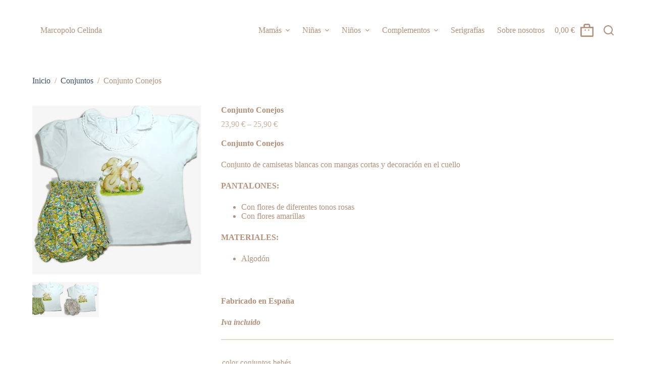

--- FILE ---
content_type: text/html; charset=UTF-8
request_url: https://marcopol.com/producto/conjunto-conejos/
body_size: 43164
content:
<!doctype html>
<html lang="es" prefix="og: https://ogp.me/ns#">
<head>
	
	<meta charset="UTF-8">
	<meta name="viewport" content="width=device-width, initial-scale=1, maximum-scale=5, viewport-fit=cover">
	<link rel="profile" href="https://gmpg.org/xfn/11">

		<style>img:is([sizes="auto" i], [sizes^="auto," i]) { contain-intrinsic-size: 3000px 1500px }</style>
	
<!-- Optimización para motores de búsqueda de Rank Math -  https://rankmath.com/ -->
<title>Conjunto Conejos - Marcopolo Celinda</title>
<meta name="description" content="Conjunto Conejos Conjunto de camisetas blancas con mangas cortas y decoración en el cuello PANTALONES: Con flores de diferentes tonos rosas Con flores amarillas MATERIALES: Algodón &nbsp; Fabricado en España Iva incluido"/>
<meta name="robots" content="index, follow, max-snippet:-1, max-video-preview:-1, max-image-preview:large"/>
<link rel="canonical" href="https://marcopol.com/producto/conjunto-conejos/" />
<meta property="og:locale" content="es_ES" />
<meta property="og:type" content="product" />
<meta property="og:title" content="Conjunto Conejos - Marcopolo Celinda" />
<meta property="og:description" content="Conjunto Conejos Conjunto de camisetas blancas con mangas cortas y decoración en el cuello PANTALONES: Con flores de diferentes tonos rosas Con flores amarillas MATERIALES: Algodón &nbsp; Fabricado en España Iva incluido" />
<meta property="og:url" content="https://marcopol.com/producto/conjunto-conejos/" />
<meta property="og:site_name" content="Marcopolo Celinda" />
<meta property="og:updated_time" content="2024-06-27T07:50:27+00:00" />
<meta property="og:image" content="https://marcopol.com/wp-content/uploads/2024/05/4027.jpg" />
<meta property="og:image:secure_url" content="https://marcopol.com/wp-content/uploads/2024/05/4027.jpg" />
<meta property="og:image:width" content="500" />
<meta property="og:image:height" content="500" />
<meta property="og:image:alt" content="conjunto conejos" />
<meta property="og:image:type" content="image/jpeg" />
<meta property="product:availability" content="instock" />
<meta name="twitter:card" content="summary_large_image" />
<meta name="twitter:title" content="Conjunto Conejos - Marcopolo Celinda" />
<meta name="twitter:description" content="Conjunto Conejos Conjunto de camisetas blancas con mangas cortas y decoración en el cuello PANTALONES: Con flores de diferentes tonos rosas Con flores amarillas MATERIALES: Algodón &nbsp; Fabricado en España Iva incluido" />
<meta name="twitter:image" content="https://marcopol.com/wp-content/uploads/2024/05/4027.jpg" />
<meta name="twitter:label1" content="Precio" />
<meta name="twitter:data1" content="23,90&nbsp;&euro; - 25,90&nbsp;&euro;" />
<meta name="twitter:label2" content="Disponibilidad" />
<meta name="twitter:data2" content="Hay existencias" />
<script type="application/ld+json" class="rank-math-schema">{"@context":"https://schema.org","@graph":[{"@type":"Organization","@id":"https://marcopol.com/#organization","name":"Marcopolo Celinda","url":"https://marcopol.com","logo":{"@type":"ImageObject","@id":"https://marcopol.com/#logo","url":"https://marcopol.com/wp-content/uploads/2024/06/Marcopolo-Celinda-150x150.png","contentUrl":"https://marcopol.com/wp-content/uploads/2024/06/Marcopolo-Celinda-150x150.png","caption":"Marcopolo Celinda","inLanguage":"es"}},{"@type":"WebSite","@id":"https://marcopol.com/#website","url":"https://marcopol.com","name":"Marcopolo Celinda","publisher":{"@id":"https://marcopol.com/#organization"},"inLanguage":"es"},{"@type":"ImageObject","@id":"https://marcopol.com/wp-content/uploads/2024/05/4027.jpg","url":"https://marcopol.com/wp-content/uploads/2024/05/4027.jpg","width":"500","height":"500","inLanguage":"es"},{"@type":"ItemPage","@id":"https://marcopol.com/producto/conjunto-conejos/#webpage","url":"https://marcopol.com/producto/conjunto-conejos/","name":"Conjunto Conejos - Marcopolo Celinda","datePublished":"2024-05-27T11:48:08+00:00","dateModified":"2024-06-27T07:50:27+00:00","isPartOf":{"@id":"https://marcopol.com/#website"},"primaryImageOfPage":{"@id":"https://marcopol.com/wp-content/uploads/2024/05/4027.jpg"},"inLanguage":"es"},{"@type":"Product","name":"Conjunto Conejos - Marcopolo Celinda","description":"Conjunto Conejos Conjunto de camisetas blancas con mangas cortas y decoraci\u00f3n en el cuello PANTALONES: Con flores de diferentes tonos rosas Con flores amarillas MATERIALES: Algod\u00f3n &nbsp; Fabricado en Espa\u00f1a Iva incluido","category":"Conjuntos","mainEntityOfPage":{"@id":"https://marcopol.com/producto/conjunto-conejos/#webpage"},"image":[{"@type":"ImageObject","url":"https://marcopol.com/wp-content/uploads/2024/05/4027.jpg","height":"500","width":"500"},{"@type":"ImageObject","url":"https://marcopol.com/wp-content/uploads/2024/05/4026.jpg","height":"500","width":"500"}],"offers":{"@type":"AggregateOffer","lowPrice":"23.90","highPrice":"25.90","offerCount":"14","priceCurrency":"EUR","availability":"http://schema.org/InStock","seller":{"@type":"Organization","@id":"https://marcopol.com/","name":"Marcopolo Celinda","url":"https://marcopol.com","logo":""},"url":"https://marcopol.com/producto/conjunto-conejos/"},"color":"Amarillo, Rosa","@id":"https://marcopol.com/producto/conjunto-conejos/#richSnippet"}]}</script>
<!-- /Plugin Rank Math WordPress SEO -->

<link rel='dns-prefetch' href='//fonts.googleapis.com' />
<link rel="alternate" type="application/rss+xml" title="Marcopolo Celinda &raquo; Feed" href="https://marcopol.com/feed/" />
<link rel="alternate" type="application/rss+xml" title="Marcopolo Celinda &raquo; Feed de los comentarios" href="https://marcopol.com/comments/feed/" />
<link rel="alternate" type="application/rss+xml" title="Marcopolo Celinda &raquo; Comentario Conjunto Conejos del feed" href="https://marcopol.com/producto/conjunto-conejos/feed/" />

<link rel='stylesheet' id='wp-block-library-css' href='https://marcopol.com/wp-includes/css/dist/block-library/style.min.css?ver=6.7.1' media='all' />
<style id='rank-math-toc-block-style-inline-css'>
.wp-block-rank-math-toc-block nav ol{counter-reset:item}.wp-block-rank-math-toc-block nav ol li{display:block}.wp-block-rank-math-toc-block nav ol li:before{content:counters(item, ".") ". ";counter-increment:item}

</style>
<style id='global-styles-inline-css'>
:root{--wp--preset--aspect-ratio--square: 1;--wp--preset--aspect-ratio--4-3: 4/3;--wp--preset--aspect-ratio--3-4: 3/4;--wp--preset--aspect-ratio--3-2: 3/2;--wp--preset--aspect-ratio--2-3: 2/3;--wp--preset--aspect-ratio--16-9: 16/9;--wp--preset--aspect-ratio--9-16: 9/16;--wp--preset--color--black: #000000;--wp--preset--color--cyan-bluish-gray: #abb8c3;--wp--preset--color--white: #ffffff;--wp--preset--color--pale-pink: #f78da7;--wp--preset--color--vivid-red: #cf2e2e;--wp--preset--color--luminous-vivid-orange: #ff6900;--wp--preset--color--luminous-vivid-amber: #fcb900;--wp--preset--color--light-green-cyan: #7bdcb5;--wp--preset--color--vivid-green-cyan: #00d084;--wp--preset--color--pale-cyan-blue: #8ed1fc;--wp--preset--color--vivid-cyan-blue: #0693e3;--wp--preset--color--vivid-purple: #9b51e0;--wp--preset--color--palette-color-1: var(--theme-palette-color-1, #b3907a);--wp--preset--color--palette-color-2: var(--theme-palette-color-2, #e1daca);--wp--preset--color--palette-color-3: var(--theme-palette-color-3, #3A4F66);--wp--preset--color--palette-color-4: var(--theme-palette-color-4, #192a3d);--wp--preset--color--palette-color-5: var(--theme-palette-color-5, #e1e8ed);--wp--preset--color--palette-color-6: var(--theme-palette-color-6, #f2f5f7);--wp--preset--color--palette-color-7: var(--theme-palette-color-7, #FAFBFC);--wp--preset--color--palette-color-8: var(--theme-palette-color-8, #ffffff);--wp--preset--gradient--vivid-cyan-blue-to-vivid-purple: linear-gradient(135deg,rgba(6,147,227,1) 0%,rgb(155,81,224) 100%);--wp--preset--gradient--light-green-cyan-to-vivid-green-cyan: linear-gradient(135deg,rgb(122,220,180) 0%,rgb(0,208,130) 100%);--wp--preset--gradient--luminous-vivid-amber-to-luminous-vivid-orange: linear-gradient(135deg,rgba(252,185,0,1) 0%,rgba(255,105,0,1) 100%);--wp--preset--gradient--luminous-vivid-orange-to-vivid-red: linear-gradient(135deg,rgba(255,105,0,1) 0%,rgb(207,46,46) 100%);--wp--preset--gradient--very-light-gray-to-cyan-bluish-gray: linear-gradient(135deg,rgb(238,238,238) 0%,rgb(169,184,195) 100%);--wp--preset--gradient--cool-to-warm-spectrum: linear-gradient(135deg,rgb(74,234,220) 0%,rgb(151,120,209) 20%,rgb(207,42,186) 40%,rgb(238,44,130) 60%,rgb(251,105,98) 80%,rgb(254,248,76) 100%);--wp--preset--gradient--blush-light-purple: linear-gradient(135deg,rgb(255,206,236) 0%,rgb(152,150,240) 100%);--wp--preset--gradient--blush-bordeaux: linear-gradient(135deg,rgb(254,205,165) 0%,rgb(254,45,45) 50%,rgb(107,0,62) 100%);--wp--preset--gradient--luminous-dusk: linear-gradient(135deg,rgb(255,203,112) 0%,rgb(199,81,192) 50%,rgb(65,88,208) 100%);--wp--preset--gradient--pale-ocean: linear-gradient(135deg,rgb(255,245,203) 0%,rgb(182,227,212) 50%,rgb(51,167,181) 100%);--wp--preset--gradient--electric-grass: linear-gradient(135deg,rgb(202,248,128) 0%,rgb(113,206,126) 100%);--wp--preset--gradient--midnight: linear-gradient(135deg,rgb(2,3,129) 0%,rgb(40,116,252) 100%);--wp--preset--gradient--juicy-peach: linear-gradient(to right, #ffecd2 0%, #fcb69f 100%);--wp--preset--gradient--young-passion: linear-gradient(to right, #ff8177 0%, #ff867a 0%, #ff8c7f 21%, #f99185 52%, #cf556c 78%, #b12a5b 100%);--wp--preset--gradient--true-sunset: linear-gradient(to right, #fa709a 0%, #fee140 100%);--wp--preset--gradient--morpheus-den: linear-gradient(to top, #30cfd0 0%, #330867 100%);--wp--preset--gradient--plum-plate: linear-gradient(135deg, #667eea 0%, #764ba2 100%);--wp--preset--gradient--aqua-splash: linear-gradient(15deg, #13547a 0%, #80d0c7 100%);--wp--preset--gradient--love-kiss: linear-gradient(to top, #ff0844 0%, #ffb199 100%);--wp--preset--gradient--new-retrowave: linear-gradient(to top, #3b41c5 0%, #a981bb 49%, #ffc8a9 100%);--wp--preset--gradient--plum-bath: linear-gradient(to top, #cc208e 0%, #6713d2 100%);--wp--preset--gradient--high-flight: linear-gradient(to right, #0acffe 0%, #495aff 100%);--wp--preset--gradient--teen-party: linear-gradient(-225deg, #FF057C 0%, #8D0B93 50%, #321575 100%);--wp--preset--gradient--fabled-sunset: linear-gradient(-225deg, #231557 0%, #44107A 29%, #FF1361 67%, #FFF800 100%);--wp--preset--gradient--arielle-smile: radial-gradient(circle 248px at center, #16d9e3 0%, #30c7ec 47%, #46aef7 100%);--wp--preset--gradient--itmeo-branding: linear-gradient(180deg, #2af598 0%, #009efd 100%);--wp--preset--gradient--deep-blue: linear-gradient(to right, #6a11cb 0%, #2575fc 100%);--wp--preset--gradient--strong-bliss: linear-gradient(to right, #f78ca0 0%, #f9748f 19%, #fd868c 60%, #fe9a8b 100%);--wp--preset--gradient--sweet-period: linear-gradient(to top, #3f51b1 0%, #5a55ae 13%, #7b5fac 25%, #8f6aae 38%, #a86aa4 50%, #cc6b8e 62%, #f18271 75%, #f3a469 87%, #f7c978 100%);--wp--preset--gradient--purple-division: linear-gradient(to top, #7028e4 0%, #e5b2ca 100%);--wp--preset--gradient--cold-evening: linear-gradient(to top, #0c3483 0%, #a2b6df 100%, #6b8cce 100%, #a2b6df 100%);--wp--preset--gradient--mountain-rock: linear-gradient(to right, #868f96 0%, #596164 100%);--wp--preset--gradient--desert-hump: linear-gradient(to top, #c79081 0%, #dfa579 100%);--wp--preset--gradient--ethernal-constance: linear-gradient(to top, #09203f 0%, #537895 100%);--wp--preset--gradient--happy-memories: linear-gradient(-60deg, #ff5858 0%, #f09819 100%);--wp--preset--gradient--grown-early: linear-gradient(to top, #0ba360 0%, #3cba92 100%);--wp--preset--gradient--morning-salad: linear-gradient(-225deg, #B7F8DB 0%, #50A7C2 100%);--wp--preset--gradient--night-call: linear-gradient(-225deg, #AC32E4 0%, #7918F2 48%, #4801FF 100%);--wp--preset--gradient--mind-crawl: linear-gradient(-225deg, #473B7B 0%, #3584A7 51%, #30D2BE 100%);--wp--preset--gradient--angel-care: linear-gradient(-225deg, #FFE29F 0%, #FFA99F 48%, #FF719A 100%);--wp--preset--gradient--juicy-cake: linear-gradient(to top, #e14fad 0%, #f9d423 100%);--wp--preset--gradient--rich-metal: linear-gradient(to right, #d7d2cc 0%, #304352 100%);--wp--preset--gradient--mole-hall: linear-gradient(-20deg, #616161 0%, #9bc5c3 100%);--wp--preset--gradient--cloudy-knoxville: linear-gradient(120deg, #fdfbfb 0%, #ebedee 100%);--wp--preset--gradient--soft-grass: linear-gradient(to top, #c1dfc4 0%, #deecdd 100%);--wp--preset--gradient--saint-petersburg: linear-gradient(135deg, #f5f7fa 0%, #c3cfe2 100%);--wp--preset--gradient--everlasting-sky: linear-gradient(135deg, #fdfcfb 0%, #e2d1c3 100%);--wp--preset--gradient--kind-steel: linear-gradient(-20deg, #e9defa 0%, #fbfcdb 100%);--wp--preset--gradient--over-sun: linear-gradient(60deg, #abecd6 0%, #fbed96 100%);--wp--preset--gradient--premium-white: linear-gradient(to top, #d5d4d0 0%, #d5d4d0 1%, #eeeeec 31%, #efeeec 75%, #e9e9e7 100%);--wp--preset--gradient--clean-mirror: linear-gradient(45deg, #93a5cf 0%, #e4efe9 100%);--wp--preset--gradient--wild-apple: linear-gradient(to top, #d299c2 0%, #fef9d7 100%);--wp--preset--gradient--snow-again: linear-gradient(to top, #e6e9f0 0%, #eef1f5 100%);--wp--preset--gradient--confident-cloud: linear-gradient(to top, #dad4ec 0%, #dad4ec 1%, #f3e7e9 100%);--wp--preset--gradient--glass-water: linear-gradient(to top, #dfe9f3 0%, white 100%);--wp--preset--gradient--perfect-white: linear-gradient(-225deg, #E3FDF5 0%, #FFE6FA 100%);--wp--preset--font-size--small: 13px;--wp--preset--font-size--medium: 20px;--wp--preset--font-size--large: clamp(22px, 1.375rem + ((1vw - 3.2px) * 0.625), 30px);--wp--preset--font-size--x-large: clamp(30px, 1.875rem + ((1vw - 3.2px) * 1.563), 50px);--wp--preset--font-size--xx-large: clamp(45px, 2.813rem + ((1vw - 3.2px) * 2.734), 80px);--wp--preset--font-family--inter: "Inter", sans-serif;--wp--preset--font-family--cardo: Cardo;--wp--preset--spacing--20: 0.44rem;--wp--preset--spacing--30: 0.67rem;--wp--preset--spacing--40: 1rem;--wp--preset--spacing--50: 1.5rem;--wp--preset--spacing--60: 2.25rem;--wp--preset--spacing--70: 3.38rem;--wp--preset--spacing--80: 5.06rem;--wp--preset--shadow--natural: 6px 6px 9px rgba(0, 0, 0, 0.2);--wp--preset--shadow--deep: 12px 12px 50px rgba(0, 0, 0, 0.4);--wp--preset--shadow--sharp: 6px 6px 0px rgba(0, 0, 0, 0.2);--wp--preset--shadow--outlined: 6px 6px 0px -3px rgba(255, 255, 255, 1), 6px 6px rgba(0, 0, 0, 1);--wp--preset--shadow--crisp: 6px 6px 0px rgba(0, 0, 0, 1);}:root { --wp--style--global--content-size: var(--theme-block-max-width);--wp--style--global--wide-size: var(--theme-block-wide-max-width); }:where(body) { margin: 0; }.wp-site-blocks > .alignleft { float: left; margin-right: 2em; }.wp-site-blocks > .alignright { float: right; margin-left: 2em; }.wp-site-blocks > .aligncenter { justify-content: center; margin-left: auto; margin-right: auto; }:where(.wp-site-blocks) > * { margin-block-start: var(--theme-content-spacing); margin-block-end: 0; }:where(.wp-site-blocks) > :first-child { margin-block-start: 0; }:where(.wp-site-blocks) > :last-child { margin-block-end: 0; }:root { --wp--style--block-gap: var(--theme-content-spacing); }:root :where(.is-layout-flow) > :first-child{margin-block-start: 0;}:root :where(.is-layout-flow) > :last-child{margin-block-end: 0;}:root :where(.is-layout-flow) > *{margin-block-start: var(--theme-content-spacing);margin-block-end: 0;}:root :where(.is-layout-constrained) > :first-child{margin-block-start: 0;}:root :where(.is-layout-constrained) > :last-child{margin-block-end: 0;}:root :where(.is-layout-constrained) > *{margin-block-start: var(--theme-content-spacing);margin-block-end: 0;}:root :where(.is-layout-flex){gap: var(--theme-content-spacing);}:root :where(.is-layout-grid){gap: var(--theme-content-spacing);}.is-layout-flow > .alignleft{float: left;margin-inline-start: 0;margin-inline-end: 2em;}.is-layout-flow > .alignright{float: right;margin-inline-start: 2em;margin-inline-end: 0;}.is-layout-flow > .aligncenter{margin-left: auto !important;margin-right: auto !important;}.is-layout-constrained > .alignleft{float: left;margin-inline-start: 0;margin-inline-end: 2em;}.is-layout-constrained > .alignright{float: right;margin-inline-start: 2em;margin-inline-end: 0;}.is-layout-constrained > .aligncenter{margin-left: auto !important;margin-right: auto !important;}.is-layout-constrained > :where(:not(.alignleft):not(.alignright):not(.alignfull)){max-width: var(--wp--style--global--content-size);margin-left: auto !important;margin-right: auto !important;}.is-layout-constrained > .alignwide{max-width: var(--wp--style--global--wide-size);}body .is-layout-flex{display: flex;}.is-layout-flex{flex-wrap: wrap;align-items: center;}.is-layout-flex > :is(*, div){margin: 0;}body .is-layout-grid{display: grid;}.is-layout-grid > :is(*, div){margin: 0;}body{padding-top: 0px;padding-right: 0px;padding-bottom: 0px;padding-left: 0px;}.has-black-color{color: var(--wp--preset--color--black) !important;}.has-cyan-bluish-gray-color{color: var(--wp--preset--color--cyan-bluish-gray) !important;}.has-white-color{color: var(--wp--preset--color--white) !important;}.has-pale-pink-color{color: var(--wp--preset--color--pale-pink) !important;}.has-vivid-red-color{color: var(--wp--preset--color--vivid-red) !important;}.has-luminous-vivid-orange-color{color: var(--wp--preset--color--luminous-vivid-orange) !important;}.has-luminous-vivid-amber-color{color: var(--wp--preset--color--luminous-vivid-amber) !important;}.has-light-green-cyan-color{color: var(--wp--preset--color--light-green-cyan) !important;}.has-vivid-green-cyan-color{color: var(--wp--preset--color--vivid-green-cyan) !important;}.has-pale-cyan-blue-color{color: var(--wp--preset--color--pale-cyan-blue) !important;}.has-vivid-cyan-blue-color{color: var(--wp--preset--color--vivid-cyan-blue) !important;}.has-vivid-purple-color{color: var(--wp--preset--color--vivid-purple) !important;}.has-palette-color-1-color{color: var(--wp--preset--color--palette-color-1) !important;}.has-palette-color-2-color{color: var(--wp--preset--color--palette-color-2) !important;}.has-palette-color-3-color{color: var(--wp--preset--color--palette-color-3) !important;}.has-palette-color-4-color{color: var(--wp--preset--color--palette-color-4) !important;}.has-palette-color-5-color{color: var(--wp--preset--color--palette-color-5) !important;}.has-palette-color-6-color{color: var(--wp--preset--color--palette-color-6) !important;}.has-palette-color-7-color{color: var(--wp--preset--color--palette-color-7) !important;}.has-palette-color-8-color{color: var(--wp--preset--color--palette-color-8) !important;}.has-black-background-color{background-color: var(--wp--preset--color--black) !important;}.has-cyan-bluish-gray-background-color{background-color: var(--wp--preset--color--cyan-bluish-gray) !important;}.has-white-background-color{background-color: var(--wp--preset--color--white) !important;}.has-pale-pink-background-color{background-color: var(--wp--preset--color--pale-pink) !important;}.has-vivid-red-background-color{background-color: var(--wp--preset--color--vivid-red) !important;}.has-luminous-vivid-orange-background-color{background-color: var(--wp--preset--color--luminous-vivid-orange) !important;}.has-luminous-vivid-amber-background-color{background-color: var(--wp--preset--color--luminous-vivid-amber) !important;}.has-light-green-cyan-background-color{background-color: var(--wp--preset--color--light-green-cyan) !important;}.has-vivid-green-cyan-background-color{background-color: var(--wp--preset--color--vivid-green-cyan) !important;}.has-pale-cyan-blue-background-color{background-color: var(--wp--preset--color--pale-cyan-blue) !important;}.has-vivid-cyan-blue-background-color{background-color: var(--wp--preset--color--vivid-cyan-blue) !important;}.has-vivid-purple-background-color{background-color: var(--wp--preset--color--vivid-purple) !important;}.has-palette-color-1-background-color{background-color: var(--wp--preset--color--palette-color-1) !important;}.has-palette-color-2-background-color{background-color: var(--wp--preset--color--palette-color-2) !important;}.has-palette-color-3-background-color{background-color: var(--wp--preset--color--palette-color-3) !important;}.has-palette-color-4-background-color{background-color: var(--wp--preset--color--palette-color-4) !important;}.has-palette-color-5-background-color{background-color: var(--wp--preset--color--palette-color-5) !important;}.has-palette-color-6-background-color{background-color: var(--wp--preset--color--palette-color-6) !important;}.has-palette-color-7-background-color{background-color: var(--wp--preset--color--palette-color-7) !important;}.has-palette-color-8-background-color{background-color: var(--wp--preset--color--palette-color-8) !important;}.has-black-border-color{border-color: var(--wp--preset--color--black) !important;}.has-cyan-bluish-gray-border-color{border-color: var(--wp--preset--color--cyan-bluish-gray) !important;}.has-white-border-color{border-color: var(--wp--preset--color--white) !important;}.has-pale-pink-border-color{border-color: var(--wp--preset--color--pale-pink) !important;}.has-vivid-red-border-color{border-color: var(--wp--preset--color--vivid-red) !important;}.has-luminous-vivid-orange-border-color{border-color: var(--wp--preset--color--luminous-vivid-orange) !important;}.has-luminous-vivid-amber-border-color{border-color: var(--wp--preset--color--luminous-vivid-amber) !important;}.has-light-green-cyan-border-color{border-color: var(--wp--preset--color--light-green-cyan) !important;}.has-vivid-green-cyan-border-color{border-color: var(--wp--preset--color--vivid-green-cyan) !important;}.has-pale-cyan-blue-border-color{border-color: var(--wp--preset--color--pale-cyan-blue) !important;}.has-vivid-cyan-blue-border-color{border-color: var(--wp--preset--color--vivid-cyan-blue) !important;}.has-vivid-purple-border-color{border-color: var(--wp--preset--color--vivid-purple) !important;}.has-palette-color-1-border-color{border-color: var(--wp--preset--color--palette-color-1) !important;}.has-palette-color-2-border-color{border-color: var(--wp--preset--color--palette-color-2) !important;}.has-palette-color-3-border-color{border-color: var(--wp--preset--color--palette-color-3) !important;}.has-palette-color-4-border-color{border-color: var(--wp--preset--color--palette-color-4) !important;}.has-palette-color-5-border-color{border-color: var(--wp--preset--color--palette-color-5) !important;}.has-palette-color-6-border-color{border-color: var(--wp--preset--color--palette-color-6) !important;}.has-palette-color-7-border-color{border-color: var(--wp--preset--color--palette-color-7) !important;}.has-palette-color-8-border-color{border-color: var(--wp--preset--color--palette-color-8) !important;}.has-vivid-cyan-blue-to-vivid-purple-gradient-background{background: var(--wp--preset--gradient--vivid-cyan-blue-to-vivid-purple) !important;}.has-light-green-cyan-to-vivid-green-cyan-gradient-background{background: var(--wp--preset--gradient--light-green-cyan-to-vivid-green-cyan) !important;}.has-luminous-vivid-amber-to-luminous-vivid-orange-gradient-background{background: var(--wp--preset--gradient--luminous-vivid-amber-to-luminous-vivid-orange) !important;}.has-luminous-vivid-orange-to-vivid-red-gradient-background{background: var(--wp--preset--gradient--luminous-vivid-orange-to-vivid-red) !important;}.has-very-light-gray-to-cyan-bluish-gray-gradient-background{background: var(--wp--preset--gradient--very-light-gray-to-cyan-bluish-gray) !important;}.has-cool-to-warm-spectrum-gradient-background{background: var(--wp--preset--gradient--cool-to-warm-spectrum) !important;}.has-blush-light-purple-gradient-background{background: var(--wp--preset--gradient--blush-light-purple) !important;}.has-blush-bordeaux-gradient-background{background: var(--wp--preset--gradient--blush-bordeaux) !important;}.has-luminous-dusk-gradient-background{background: var(--wp--preset--gradient--luminous-dusk) !important;}.has-pale-ocean-gradient-background{background: var(--wp--preset--gradient--pale-ocean) !important;}.has-electric-grass-gradient-background{background: var(--wp--preset--gradient--electric-grass) !important;}.has-midnight-gradient-background{background: var(--wp--preset--gradient--midnight) !important;}.has-juicy-peach-gradient-background{background: var(--wp--preset--gradient--juicy-peach) !important;}.has-young-passion-gradient-background{background: var(--wp--preset--gradient--young-passion) !important;}.has-true-sunset-gradient-background{background: var(--wp--preset--gradient--true-sunset) !important;}.has-morpheus-den-gradient-background{background: var(--wp--preset--gradient--morpheus-den) !important;}.has-plum-plate-gradient-background{background: var(--wp--preset--gradient--plum-plate) !important;}.has-aqua-splash-gradient-background{background: var(--wp--preset--gradient--aqua-splash) !important;}.has-love-kiss-gradient-background{background: var(--wp--preset--gradient--love-kiss) !important;}.has-new-retrowave-gradient-background{background: var(--wp--preset--gradient--new-retrowave) !important;}.has-plum-bath-gradient-background{background: var(--wp--preset--gradient--plum-bath) !important;}.has-high-flight-gradient-background{background: var(--wp--preset--gradient--high-flight) !important;}.has-teen-party-gradient-background{background: var(--wp--preset--gradient--teen-party) !important;}.has-fabled-sunset-gradient-background{background: var(--wp--preset--gradient--fabled-sunset) !important;}.has-arielle-smile-gradient-background{background: var(--wp--preset--gradient--arielle-smile) !important;}.has-itmeo-branding-gradient-background{background: var(--wp--preset--gradient--itmeo-branding) !important;}.has-deep-blue-gradient-background{background: var(--wp--preset--gradient--deep-blue) !important;}.has-strong-bliss-gradient-background{background: var(--wp--preset--gradient--strong-bliss) !important;}.has-sweet-period-gradient-background{background: var(--wp--preset--gradient--sweet-period) !important;}.has-purple-division-gradient-background{background: var(--wp--preset--gradient--purple-division) !important;}.has-cold-evening-gradient-background{background: var(--wp--preset--gradient--cold-evening) !important;}.has-mountain-rock-gradient-background{background: var(--wp--preset--gradient--mountain-rock) !important;}.has-desert-hump-gradient-background{background: var(--wp--preset--gradient--desert-hump) !important;}.has-ethernal-constance-gradient-background{background: var(--wp--preset--gradient--ethernal-constance) !important;}.has-happy-memories-gradient-background{background: var(--wp--preset--gradient--happy-memories) !important;}.has-grown-early-gradient-background{background: var(--wp--preset--gradient--grown-early) !important;}.has-morning-salad-gradient-background{background: var(--wp--preset--gradient--morning-salad) !important;}.has-night-call-gradient-background{background: var(--wp--preset--gradient--night-call) !important;}.has-mind-crawl-gradient-background{background: var(--wp--preset--gradient--mind-crawl) !important;}.has-angel-care-gradient-background{background: var(--wp--preset--gradient--angel-care) !important;}.has-juicy-cake-gradient-background{background: var(--wp--preset--gradient--juicy-cake) !important;}.has-rich-metal-gradient-background{background: var(--wp--preset--gradient--rich-metal) !important;}.has-mole-hall-gradient-background{background: var(--wp--preset--gradient--mole-hall) !important;}.has-cloudy-knoxville-gradient-background{background: var(--wp--preset--gradient--cloudy-knoxville) !important;}.has-soft-grass-gradient-background{background: var(--wp--preset--gradient--soft-grass) !important;}.has-saint-petersburg-gradient-background{background: var(--wp--preset--gradient--saint-petersburg) !important;}.has-everlasting-sky-gradient-background{background: var(--wp--preset--gradient--everlasting-sky) !important;}.has-kind-steel-gradient-background{background: var(--wp--preset--gradient--kind-steel) !important;}.has-over-sun-gradient-background{background: var(--wp--preset--gradient--over-sun) !important;}.has-premium-white-gradient-background{background: var(--wp--preset--gradient--premium-white) !important;}.has-clean-mirror-gradient-background{background: var(--wp--preset--gradient--clean-mirror) !important;}.has-wild-apple-gradient-background{background: var(--wp--preset--gradient--wild-apple) !important;}.has-snow-again-gradient-background{background: var(--wp--preset--gradient--snow-again) !important;}.has-confident-cloud-gradient-background{background: var(--wp--preset--gradient--confident-cloud) !important;}.has-glass-water-gradient-background{background: var(--wp--preset--gradient--glass-water) !important;}.has-perfect-white-gradient-background{background: var(--wp--preset--gradient--perfect-white) !important;}.has-small-font-size{font-size: var(--wp--preset--font-size--small) !important;}.has-medium-font-size{font-size: var(--wp--preset--font-size--medium) !important;}.has-large-font-size{font-size: var(--wp--preset--font-size--large) !important;}.has-x-large-font-size{font-size: var(--wp--preset--font-size--x-large) !important;}.has-xx-large-font-size{font-size: var(--wp--preset--font-size--xx-large) !important;}.has-inter-font-family{font-family: var(--wp--preset--font-family--inter) !important;}.has-cardo-font-family{font-family: var(--wp--preset--font-family--cardo) !important;}
:root :where(.wp-block-pullquote){font-size: clamp(0.984em, 0.984rem + ((1vw - 0.2em) * 0.645), 1.5em);line-height: 1.6;}
</style>
<style id='woocommerce-inline-inline-css'>
.woocommerce form .form-row .required { visibility: visible; }
</style>
<link rel='stylesheet' id='woo-variation-swatches-css' href='https://marcopol.com/wp-content/plugins/woo-variation-swatches/assets/css/frontend.min.css?ver=1721339005' media='all' />
<style id='woo-variation-swatches-inline-css'>
:root {
--wvs-tick:url("data:image/svg+xml;utf8,%3Csvg filter='drop-shadow(0px 0px 2px rgb(0 0 0 / .8))' xmlns='http://www.w3.org/2000/svg'  viewBox='0 0 30 30'%3E%3Cpath fill='none' stroke='%23ffffff' stroke-linecap='round' stroke-linejoin='round' stroke-width='4' d='M4 16L11 23 27 7'/%3E%3C/svg%3E");

--wvs-cross:url("data:image/svg+xml;utf8,%3Csvg filter='drop-shadow(0px 0px 5px rgb(255 255 255 / .6))' xmlns='http://www.w3.org/2000/svg' width='72px' height='72px' viewBox='0 0 24 24'%3E%3Cpath fill='none' stroke='%23ff0000' stroke-linecap='round' stroke-width='0.6' d='M5 5L19 19M19 5L5 19'/%3E%3C/svg%3E");
--wvs-single-product-item-width:30px;
--wvs-single-product-item-height:30px;
--wvs-single-product-item-font-size:16px}
</style>
<link rel='stylesheet' id='yith_wccl_frontend-css' href='https://marcopol.com/wp-content/plugins/yith-color-and-label-variations-for-woocommerce/assets/css/frontend.css?ver=2.10.0' media='all' />
<style id='yith_wccl_frontend-inline-css'>
:root{
	--yith-wccl-form-colors_border: #ffffff;
	--yith-wccl-form-colors_accent: #448a85;
	--yith-wccl-form-colors-accent-hover: rgba(68,138,133,0.4);
	--yith-wccl-customization-color-swatches-size: 25px;
	--yith-wccl-customization-color-swatches-border-radius: 25px;
	--yith-wccl-customization-option-border-radius: 25px;
}
</style>
<link rel='stylesheet' id='ct-woocommerce-styles-css' href='https://marcopol.com/wp-content/themes/blocksy/static/bundle/woocommerce.min.css?ver=2.0.32' media='all' />
<link rel='stylesheet' id='blocksy-fonts-font-source-google-css' href='https://fonts.googleapis.com/css2?family=Quicksand:wght@400;600;700&#038;family=Pacifico:wght@400&#038;display=swap' media='all' />
<link rel='stylesheet' id='ct-main-styles-css' href='https://marcopol.com/wp-content/themes/blocksy/static/bundle/main.min.css?ver=2.0.32' media='all' />
<link rel='stylesheet' id='ct-page-title-styles-css' href='https://marcopol.com/wp-content/themes/blocksy/static/bundle/page-title.min.css?ver=2.0.32' media='all' />
<link rel='stylesheet' id='ct-elementor-styles-css' href='https://marcopol.com/wp-content/themes/blocksy/static/bundle/elementor-frontend.min.css?ver=2.0.32' media='all' />
<link rel='stylesheet' id='ct-elementor-woocommerce-styles-css' href='https://marcopol.com/wp-content/themes/blocksy/static/bundle/elementor-woocommerce-frontend.min.css?ver=2.0.32' media='all' />
<link rel='stylesheet' id='ct-comments-styles-css' href='https://marcopol.com/wp-content/themes/blocksy/static/bundle/comments.min.css?ver=2.0.32' media='all' />
<link rel='stylesheet' id='ct-flexy-styles-css' href='https://marcopol.com/wp-content/themes/blocksy/static/bundle/flexy.min.css?ver=2.0.32' media='all' />
<script type="text/template" id="tmpl-variation-template">
	<div class="woocommerce-variation-description">{{{ data.variation.variation_description }}}</div>
	<div class="woocommerce-variation-price">{{{ data.variation.price_html }}}</div>
	<div class="woocommerce-variation-availability">{{{ data.variation.availability_html }}}</div>
</script>
<script type="text/template" id="tmpl-unavailable-variation-template">
	<p>Sorry, this product is unavailable. Please choose a different combination.</p>
</script>
<script src="https://marcopol.com/wp-includes/js/jquery/jquery.min.js?ver=3.7.1" id="jquery-core-js"></script>
<script src="https://marcopol.com/wp-includes/js/jquery/jquery-migrate.min.js?ver=3.4.1" id="jquery-migrate-js"></script>
<script src="https://marcopol.com/wp-content/plugins/woocommerce/assets/js/jquery-blockui/jquery.blockUI.min.js?ver=2.7.0-wc.9.1.5" id="jquery-blockui-js" data-wp-strategy="defer"></script>
<script id="wc-add-to-cart-js-extra">
var wc_add_to_cart_params = {"ajax_url":"\/wp-admin\/admin-ajax.php","wc_ajax_url":"\/?wc-ajax=%%endpoint%%","i18n_view_cart":"View cart","cart_url":"https:\/\/marcopol.com\/carrito\/","is_cart":"","cart_redirect_after_add":"no"};
</script>
<script src="https://marcopol.com/wp-content/plugins/woocommerce/assets/js/frontend/add-to-cart.min.js?ver=9.1.5" id="wc-add-to-cart-js" defer data-wp-strategy="defer"></script>
<script src="https://marcopol.com/wp-content/plugins/woocommerce/assets/js/zoom/jquery.zoom.min.js?ver=1.7.21-wc.9.1.5" id="zoom-js" defer data-wp-strategy="defer"></script>
<script id="wc-single-product-js-extra">
var wc_single_product_params = {"i18n_required_rating_text":"Please select a rating","review_rating_required":"yes","flexslider":{"rtl":false,"animation":"slide","smoothHeight":true,"directionNav":false,"controlNav":"thumbnails","slideshow":false,"animationSpeed":500,"animationLoop":false,"allowOneSlide":false},"zoom_enabled":"1","zoom_options":[],"photoswipe_enabled":"","photoswipe_options":{"shareEl":false,"closeOnScroll":false,"history":false,"hideAnimationDuration":0,"showAnimationDuration":0},"flexslider_enabled":""};
</script>
<script src="https://marcopol.com/wp-content/plugins/woocommerce/assets/js/frontend/single-product.min.js?ver=9.1.5" id="wc-single-product-js" defer data-wp-strategy="defer"></script>
<script src="https://marcopol.com/wp-content/plugins/woocommerce/assets/js/js-cookie/js.cookie.min.js?ver=2.1.4-wc.9.1.5" id="js-cookie-js" defer data-wp-strategy="defer"></script>
<script id="woocommerce-js-extra">
var woocommerce_params = {"ajax_url":"\/wp-admin\/admin-ajax.php","wc_ajax_url":"\/?wc-ajax=%%endpoint%%"};
</script>
<script src="https://marcopol.com/wp-content/plugins/woocommerce/assets/js/frontend/woocommerce.min.js?ver=9.1.5" id="woocommerce-js" defer data-wp-strategy="defer"></script>
<script src="https://marcopol.com/wp-includes/js/underscore.min.js?ver=1.13.7" id="underscore-js"></script>
<script id="wp-util-js-extra">
var _wpUtilSettings = {"ajax":{"url":"\/wp-admin\/admin-ajax.php"}};
</script>
<script src="https://marcopol.com/wp-includes/js/wp-util.min.js?ver=6.7.1" id="wp-util-js"></script>
<script id="wc-cart-fragments-js-extra">
var wc_cart_fragments_params = {"ajax_url":"\/wp-admin\/admin-ajax.php","wc_ajax_url":"\/?wc-ajax=%%endpoint%%","cart_hash_key":"wc_cart_hash_75a249ce1bec7cc6d09ddb28e3df769c","fragment_name":"wc_fragments_75a249ce1bec7cc6d09ddb28e3df769c","request_timeout":"5000"};
</script>
<script src="https://marcopol.com/wp-content/plugins/woocommerce/assets/js/frontend/cart-fragments.min.js?ver=9.1.5" id="wc-cart-fragments-js" defer data-wp-strategy="defer"></script>
<link rel="https://api.w.org/" href="https://marcopol.com/wp-json/" /><link rel="alternate" title="JSON" type="application/json" href="https://marcopol.com/wp-json/wp/v2/product/2364" /><link rel="EditURI" type="application/rsd+xml" title="RSD" href="https://marcopol.com/xmlrpc.php?rsd" />
<meta name="generator" content="WordPress 6.7.1" />
<link rel='shortlink' href='https://marcopol.com/?p=2364' />
<link rel="alternate" title="oEmbed (JSON)" type="application/json+oembed" href="https://marcopol.com/wp-json/oembed/1.0/embed?url=https%3A%2F%2Fmarcopol.com%2Fproducto%2Fconjunto-conejos%2F" />
<link rel="alternate" title="oEmbed (XML)" type="text/xml+oembed" href="https://marcopol.com/wp-json/oembed/1.0/embed?url=https%3A%2F%2Fmarcopol.com%2Fproducto%2Fconjunto-conejos%2F&#038;format=xml" />
<!-- This site is powered by WooCommerce Redsys Gateway Light v.6.1.2 - https://es.wordpress.org/plugins/woo-redsys-gateway-light/ --><noscript><link rel='stylesheet' href='https://marcopol.com/wp-content/themes/blocksy/static/bundle/no-scripts.min.css' type='text/css'></noscript>
<style id="ct-main-styles-inline-css">[data-header*="type-1"] [data-id="cart"] {--theme-icon-size:26px;--margin:10px !important;} [data-header*="type-1"] [data-id="cart"] .ct-cart-item {--theme-icon-color:var(--theme-text-color);--theme-icon-hover-color:#735d4f;--theme-cart-badge-background:#735d4f;--theme-cart-badge-text:#e1daca;--theme-link-hover-color:#735d4f;} [data-header*="type-1"] [data-id="cart"] .ct-label {--theme-font-family:Quicksand, Sans-Serif;--theme-font-weight:600;--theme-text-transform:uppercase;--theme-font-size:18px;--theme-line-height:0;--theme-letter-spacing:0em;} [data-header*="type-1"] [data-id="cart"] .ct-cart-content {--dropdownTopOffset:18px;--theme-text-color:var(--theme-palette-color-1);--theme-link-initial-color:#735d4f;--theme-link-hover-color:var(--theme-palette-color-2);--mini-cart-background-color:var(--theme-palette-color-8);} [data-header*="type-1"] [data-id="cart"] .ct-cart-content .total {--theme-text-color:#ffffff;}#woo-cart-panel {--side-panel-width:500px;--theme-box-shadow:0px 0px 70px rgba(0, 0, 0, 0.35);background-color:rgba(18, 21, 25, 0.6);}#woo-cart-panel .cart_list {--theme-link-initial-color:var(--theme-headings-color);}#woo-cart-panel .ct-panel-inner {background-color:#ffffff;}#woo-cart-panel .ct-toggle-close {--theme-icon-color:rgba(0, 0, 0, 0.5);}#woo-cart-panel .ct-toggle-close:hover {--theme-icon-color:rgba(0, 0, 0, 0.8);} [data-header*="type-1"] .ct-header [data-id="logo"] .site-logo-container {--logo-max-height:0px;} [data-header*="type-1"] .ct-header [data-id="logo"] .site-title {--theme-font-family:Pacifico, Sans-Serif;--theme-font-weight:400;--theme-font-size:40px;--theme-line-height:0;--theme-letter-spacing:0em;--theme-link-initial-color:var(--theme-palette-color-1);--theme-link-hover-color:#735d4f;} [data-header*="type-1"] .ct-header [data-id="menu-secondary"] > ul > li > a {--theme-font-weight:700;--theme-text-transform:uppercase;--theme-font-size:16px;--theme-line-height:1.3;--theme-link-initial-color:var(--theme-palette-color-1);--theme-link-hover-color:#735d4f;} [data-header*="type-1"] .ct-header [data-id="menu-secondary"][data-menu*="type-3"] > ul > li > a {--theme-link-hover-color:#ffffff;} [data-header*="type-1"] .ct-header [data-id="menu-secondary"] .sub-menu .ct-menu-link {--theme-link-initial-color:#735d4f;--theme-link-hover-color:var(--theme-palette-color-1);--theme-font-weight:500;--theme-font-size:12px;} [data-header*="type-1"] .ct-header [data-id="menu-secondary"] .sub-menu {--dropdown-background-color:var(--theme-palette-color-8);--dropdown-divider:1px dashed rgba(255, 255, 255, 0.1);--theme-box-shadow:0px 10px 20px rgba(41, 51, 61, 0.1);--theme-border-radius:0px 0px 2px 2px;} [data-header*="type-1"] .ct-header [data-row*="middle"] {--height:120px;background-color:var(--theme-palette-color-8);background-image:none;--theme-border-top:none;--theme-border-bottom:none;--theme-box-shadow:none;} [data-header*="type-1"] .ct-header [data-row*="middle"] > div {--theme-border-top:none;--theme-border-bottom:none;} [data-header*="type-1"] [data-id="mobile-menu"] {--items-vertical-spacing:5px;--theme-font-family:Quicksand, Sans-Serif;--theme-font-weight:700;--theme-font-size:20px;--theme-link-initial-color:var(--theme-palette-color-1);--theme-link-hover-color:var(--theme-palette-color-2);--mobile-menu-divider:none;} [data-header*="type-1"] [data-id="mobile-menu"] .sub-menu {--theme-font-family:Quicksand, Sans-Serif;--theme-font-weight:400;--theme-link-initial-color:var(--theme-palette-color-1);--theme-link-hover-color:var(--theme-palette-color-2);--theme-link-active-color:var(--theme-palette-color-2);} [data-header*="type-1"] #offcanvas {--theme-box-shadow:0px 0px 70px rgba(0, 0, 0, 0.35);--side-panel-width:500px;} [data-header*="type-1"] #offcanvas .ct-panel-inner {background-color:rgba(18, 21, 25, 0.98);} [data-header*="type-1"] [data-id="search"] {--theme-icon-size:20px;--theme-icon-color:#b3907a;--theme-icon-hover-color:#735d4f;} [data-header*="type-1"] [data-id="search"] .ct-label {--theme-font-weight:600;--theme-text-transform:uppercase;--theme-font-size:12px;} [data-header*="type-1"] #search-modal .ct-search-results {--theme-font-weight:500;--theme-font-size:14px;--theme-line-height:1.4;} [data-header*="type-1"] #search-modal .ct-search-form {--theme-link-initial-color:#ffffff;--theme-form-text-initial-color:#ffffff;--theme-form-text-focus-color:#ffffff;--theme-form-field-border-initial-color:rgba(255, 255, 255, 0.2);--theme-button-text-initial-color:rgba(255, 255, 255, 0.7);--theme-button-text-hover-color:#ffffff;--theme-button-background-initial-color:var(--theme-palette-color-1);--theme-button-background-hover-color:var(--theme-palette-color-1);} [data-header*="type-1"] #search-modal {background-color:rgba(18, 21, 25, 0.98);} [data-header*="type-1"] [data-id="trigger"] {--theme-icon-size:18px;--toggle-button-radius:3px;} [data-header*="type-1"] [data-id="trigger"]:not([data-design="simple"]) {--toggle-button-padding:10px;} [data-header*="type-1"] [data-id="trigger"] .ct-label {--theme-font-weight:600;--theme-text-transform:uppercase;--theme-font-size:12px;} [data-header*="type-1"] {--header-height:120px;} [data-header*="type-1"] .ct-header {background-image:none;} [data-footer*="type-1"] .ct-footer [data-row*="bottom"] > div {--container-spacing:20px;--columns-gap:0px;--widgets-gap:10px;--theme-border:none;--theme-border-top:none;--theme-border-bottom:none;--grid-template-columns:initial;} [data-footer*="type-1"] .ct-footer [data-row*="bottom"] .widget-title {--theme-font-size:16px;} [data-footer*="type-1"] .ct-footer [data-row*="bottom"] {--theme-border-top:none;--theme-border-bottom:none;background-color:transparent;} [data-footer*="type-1"] .ct-footer [data-row*="middle"] > div {--container-spacing:20px;--columns-gap:0px;--widgets-gap:10px;--theme-border:none;--theme-border-top:none;--theme-border-bottom:none;--grid-template-columns:repeat(3, 1fr);} [data-footer*="type-1"] .ct-footer [data-row*="middle"] .widget-title {--theme-font-size:16px;} [data-footer*="type-1"] .ct-footer [data-row*="middle"] {--theme-border-top:none;--theme-border-bottom:none;background-color:transparent;} [data-footer*="type-1"] .ct-footer [data-column="widget-area-1"] {--text-horizontal-alignment:left;--horizontal-alignment:flex-start;--vertical-alignment:center;} [data-footer*="type-1"] .ct-footer [data-column="widget-area-1"] .ct-widget {--theme-text-color:var(--theme-palette-color-1);--theme-link-hover-color:#735d4f;} [data-footer*="type-1"] .ct-footer [data-column="widget-area-2"] {--text-horizontal-alignment:center;--horizontal-alignment:center;--vertical-alignment:center;} [data-footer*="type-1"] .ct-footer [data-column="widget-area-2"] .ct-widget {--theme-text-color:var(--theme-palette-color-1);--theme-link-initial-color:var(--theme-palette-color-1);--theme-link-hover-color:var(--theme-palette-color-1);} [data-footer*="type-1"] .ct-footer [data-column="widget-area-3"] {--text-horizontal-alignment:right;--horizontal-alignment:flex-end;--vertical-alignment:flex-start;} [data-footer*="type-1"] .ct-footer [data-column="widget-area-3"] .ct-widget {--theme-text-color:var(--theme-palette-color-1);--theme-link-initial-color:#735d4f;--theme-link-hover-color:#735d4f;} [data-footer*="type-1"] .ct-footer [data-column="widget-area-4"] {--text-horizontal-alignment:center;--horizontal-alignment:center;--vertical-alignment:center;} [data-footer*="type-1"][data-footer*="reveal"] .site-main {--footer-box-shadow:0px 30px 50px rgba(0, 0, 0, 0.1);} [data-footer*="type-1"] .ct-footer {background-color:var(--theme-palette-color-6);} [data-footer*="type-1"] footer.ct-container {--footer-container-bottom-offset:50px;--footer-container-padding:0px 35px;}:root {--theme-font-family:-apple-system, BlinkMacSystemFont, 'Segoe UI', Roboto, Helvetica, Arial, sans-serif, 'Apple Color Emoji', 'Segoe UI Emoji', 'Segoe UI Symbol';--theme-font-weight:400;--theme-text-transform:none;--theme-text-decoration:none;--theme-font-size:16px;--theme-line-height:1.65;--theme-letter-spacing:0em;--theme-button-font-weight:500;--theme-button-font-size:15px;--has-classic-forms:var(--false);--has-modern-forms:var(--true);--theme-form-text-initial-color:#b3907a;--theme-form-text-focus-color:#e1daca;--theme-form-font-size:27px;--theme-form-field-border-initial-color:#e1daca;--theme-form-field-border-focus-color:#b3907a;--theme-form-field-border-width:0 0 3px 0;--form-selection-control-border-width:3px;--form-field-select-initial-color:#b3907a;--theme-form-select-background-active-color:#e1daca;--theme-form-selection-field-initial-color:#ffffff;--theme-form-selection-field-active-color:#b3907a;--e-global-color-blocksy_palette_1:var(--theme-palette-color-1);--e-global-color-blocksy_palette_2:var(--theme-palette-color-2);--e-global-color-blocksy_palette_3:var(--theme-palette-color-3);--e-global-color-blocksy_palette_4:var(--theme-palette-color-4);--e-global-color-blocksy_palette_5:var(--theme-palette-color-5);--e-global-color-blocksy_palette_6:var(--theme-palette-color-6);--e-global-color-blocksy_palette_7:var(--theme-palette-color-7);--e-global-color-blocksy_palette_8:var(--theme-palette-color-8);--theme-palette-color-1:#b3907a;--theme-palette-color-2:#e1daca;--theme-palette-color-3:#3A4F66;--theme-palette-color-4:#192a3d;--theme-palette-color-5:#e1e8ed;--theme-palette-color-6:#f2f5f7;--theme-palette-color-7:#FAFBFC;--theme-palette-color-8:#ffffff;--theme-text-color:#b3907a;--theme-link-initial-color:var(--theme-palette-color-3);--theme-link-hover-color:var(--theme-palette-color-3);--theme-selection-text-color:#ffffff;--theme-selection-background-color:var(--theme-palette-color-1);--theme-border-color:var(--theme-palette-color-5);--theme-headings-color:var(--theme-palette-color-4);--theme-heading-2-color:#8d6d5d;--theme-content-spacing:1.5em;--theme-button-min-height:30px;--theme-button-shadow:none;--theme-button-transform:none;--theme-button-text-initial-color:#e1daca;--theme-button-text-hover-color:#b3907a;--theme-button-background-initial-color:#b3907a;--theme-button-background-hover-color:#e1daca;--theme-button-border:none;--theme-button-border-radius:20px;--theme-button-padding:5px 20px;--theme-normal-container-max-width:1400px;--theme-content-vertical-spacing:30px;--theme-container-edge-spacing:90vw;--theme-narrow-container-max-width:750px;--theme-wide-offset:125px;}h1 {--theme-font-weight:700;--theme-font-size:40px;--theme-line-height:1.5;}h2 {--theme-font-weight:700;--theme-font-size:35px;--theme-line-height:1.5;}h3 {--theme-font-weight:700;--theme-font-size:30px;--theme-line-height:1.5;}h4 {--theme-font-weight:700;--theme-font-size:25px;--theme-line-height:1.5;}h5 {--theme-font-weight:700;--theme-font-size:20px;--theme-line-height:1.5;}h6 {--theme-font-weight:700;--theme-font-size:16px;--theme-line-height:1.5;}.wp-block-pullquote {--theme-font-family:Georgia;--theme-font-weight:600;--theme-font-size:25px;}code, kbd, samp, pre {--theme-font-family:monospace;--theme-font-weight:400;--theme-font-size:16px;}figcaption {--theme-font-size:14px;}.ct-sidebar .widget-title {--theme-font-size:20px;}.ct-breadcrumbs {--theme-font-weight:600;--theme-text-transform:uppercase;--theme-font-size:12px;}body {background-color:#ffffff;background-image:none;} [data-prefix="single_blog_post"] .entry-header .page-title {--theme-font-size:30px;} [data-prefix="single_blog_post"] .entry-header .entry-meta {--theme-font-weight:600;--theme-text-transform:uppercase;--theme-font-size:12px;--theme-line-height:1.3;} [data-prefix="categories"] .entry-header .page-title {--theme-font-size:30px;} [data-prefix="categories"] .entry-header .entry-meta {--theme-font-weight:600;--theme-text-transform:uppercase;--theme-font-size:12px;--theme-line-height:1.3;} [data-prefix="search"] .entry-header .page-title {--theme-font-size:30px;} [data-prefix="search"] .entry-header .entry-meta {--theme-font-weight:600;--theme-text-transform:uppercase;--theme-font-size:12px;--theme-line-height:1.3;} [data-prefix="author"] .entry-header .page-title {--theme-font-size:30px;} [data-prefix="author"] .entry-header .entry-meta {--theme-font-weight:600;--theme-text-transform:uppercase;--theme-font-size:12px;--theme-line-height:1.3;} [data-prefix="author"] .hero-section[data-type="type-2"] {background-color:var(--theme-palette-color-6);background-image:none;--container-padding:50px 0px;} [data-prefix="single_page"] .entry-header .page-title {--theme-font-family:Pacifico, Sans-Serif;--theme-font-weight:400;--theme-font-size:50px;--theme-heading-color:#646464;} [data-prefix="single_page"] .entry-header .entry-meta {--theme-font-weight:600;--theme-text-transform:uppercase;--theme-font-size:12px;--theme-line-height:1.3;} [data-prefix="single_page"] .hero-section[data-type="type-2"] {--min-height:170px;background-color:#e1daca;background-image:none;--container-padding:50px 0px;} [data-prefix="single_page"] .hero-section[data-type="type-2"] > figure .ct-media-container:after {background-color:rgba(224, 218, 202, 0.73);} [data-prefix="woo_categories"] .entry-header .page-title {--theme-font-family:Pacifico, Sans-Serif;--theme-font-weight:400;--theme-font-size:80px;--theme-line-height:0;--theme-letter-spacing:0em;--theme-heading-color:#816a5e;} [data-prefix="woo_categories"] .entry-header .entry-meta {--theme-font-weight:600;--theme-text-transform:uppercase;--theme-font-size:12px;--theme-line-height:1.3;} [data-prefix="woo_categories"] .hero-section[data-type="type-2"] {--min-height:200px;background-color:#ffffff;background-image:url("data:image/svg+xml,%3Csvg width='100' height='100' viewBox='0 0 100 100' xmlns='http://www.w3.org/2000/svg'%3E%3Cpath d='M11 18c3.866 0 7-3.134 7-7s-3.134-7-7-7-7 3.134-7 7 3.134 7 7 7zm48 25c3.866 0 7-3.134 7-7s-3.134-7-7-7-7 3.134-7 7 3.134 7 7 7zm-43-7c1.657 0 3-1.343 3-3s-1.343-3-3-3-3 1.343-3 3 1.343 3 3 3zm63 31c1.657 0 3-1.343 3-3s-1.343-3-3-3-3 1.343-3 3 1.343 3 3 3zM34 90c1.657 0 3-1.343 3-3s-1.343-3-3-3-3 1.343-3 3 1.343 3 3 3zm56-76c1.657 0 3-1.343 3-3s-1.343-3-3-3-3 1.343-3 3 1.343 3 3 3zM12 86c2.21 0 4-1.79 4-4s-1.79-4-4-4-4 1.79-4 4 1.79 4 4 4zm28-65c2.21 0 4-1.79 4-4s-1.79-4-4-4-4 1.79-4 4 1.79 4 4 4zm23-11c2.76 0 5-2.24 5-5s-2.24-5-5-5-5 2.24-5 5 2.24 5 5 5zm-6 60c2.21 0 4-1.79 4-4s-1.79-4-4-4-4 1.79-4 4 1.79 4 4 4zm29 22c2.76 0 5-2.24 5-5s-2.24-5-5-5-5 2.24-5 5 2.24 5 5 5zM32 63c2.76 0 5-2.24 5-5s-2.24-5-5-5-5 2.24-5 5 2.24 5 5 5zm57-13c2.76 0 5-2.24 5-5s-2.24-5-5-5-5 2.24-5 5 2.24 5 5 5zm-9-21c1.105 0 2-.895 2-2s-.895-2-2-2-2 .895-2 2 .895 2 2 2zM60 91c1.105 0 2-.895 2-2s-.895-2-2-2-2 .895-2 2 .895 2 2 2zM35 41c1.105 0 2-.895 2-2s-.895-2-2-2-2 .895-2 2 .895 2 2 2zM12 60c1.105 0 2-.895 2-2s-.895-2-2-2-2 .895-2 2 .895 2 2 2z' fill='%23969d00' fill-opacity='0.34' fill-rule='evenodd'/%3E%3C/svg%3E");} [data-prefix="woo_categories"] .hero-section[data-type="type-2"] > figure .ct-media-container:after {background-color:rgba(224, 218, 202, 0.92);} [data-prefix="product"] .entry-header .page-title {--theme-font-size:30px;} [data-prefix="product"] .entry-header .entry-meta {--theme-font-weight:600;--theme-text-transform:uppercase;--theme-font-size:12px;--theme-line-height:1.3;} [data-prefix="woo_categories"] [data-pagination="simple"], [data-pagination="next_prev"] {--theme-link-hover-color:#735d4f;} [data-prefix="blog"] .entries {--grid-template-columns:repeat(3, minmax(0, 1fr));} [data-prefix="blog"] .entry-card .entry-title {--theme-font-size:20px;--theme-line-height:1.3;} [data-prefix="blog"] .entry-card .entry-meta {--theme-font-weight:600;--theme-text-transform:uppercase;--theme-font-size:12px;} [data-prefix="blog"] .entry-card {background-color:var(--theme-palette-color-8);--theme-box-shadow:0px 12px 18px -6px rgba(34, 56, 101, 0.04);} [data-prefix="categories"] .entries {--grid-template-columns:repeat(3, minmax(0, 1fr));} [data-prefix="categories"] .entry-card .entry-title {--theme-font-size:20px;--theme-line-height:1.3;} [data-prefix="categories"] .entry-card .entry-meta {--theme-font-weight:600;--theme-text-transform:uppercase;--theme-font-size:12px;} [data-prefix="categories"] .entry-card {background-color:var(--theme-palette-color-8);--theme-box-shadow:0px 12px 18px -6px rgba(34, 56, 101, 0.04);} [data-prefix="author"] .entries {--grid-template-columns:repeat(3, minmax(0, 1fr));} [data-prefix="author"] .entry-card .entry-title {--theme-font-size:20px;--theme-line-height:1.3;} [data-prefix="author"] .entry-card .entry-meta {--theme-font-weight:600;--theme-text-transform:uppercase;--theme-font-size:12px;} [data-prefix="author"] .entry-card {background-color:var(--theme-palette-color-8);--theme-box-shadow:0px 12px 18px -6px rgba(34, 56, 101, 0.04);} [data-prefix="search"] .entries {--grid-template-columns:repeat(3, minmax(0, 1fr));} [data-prefix="search"] .entry-card .entry-title {--theme-font-size:20px;--theme-line-height:1.3;} [data-prefix="search"] .entry-card .entry-meta {--theme-font-weight:600;--theme-text-transform:uppercase;--theme-font-size:12px;} [data-prefix="search"] .entry-card {background-color:var(--theme-palette-color-8);--theme-box-shadow:0px 12px 18px -6px rgba(34, 56, 101, 0.04);}.quantity[data-type="type-2"] {--quantity-arrows-initial-color:var(--theme-text-color);}.out-of-stock-badge {--badge-text-color:#ffffff;--badge-background-color:#24292E;}.demo_store {--theme-text-color:#ffffff;--background-color:var(--theme-palette-color-1);}.woocommerce-info, .woocommerce-thankyou-order-received, .wc-block-components-notice-banner.is-info {--theme-text-color:var(--theme-text-color);--theme-link-hover-color:var(--theme-link-hover-color);--background-color:#F0F1F3;}.woocommerce-message, .wc-block-components-notice-banner.is-success {--background-color:#F0F1F3;}.woocommerce-error, .wc-block-components-notice-banner.is-error {--theme-text-color:#ffffff;--theme-link-hover-color:#ffffff;--background-color:rgba(218, 0, 28, 0.7);--theme-button-text-initial-color:#ffffff;--theme-button-text-hover-color:#ffffff;--theme-button-background-initial-color:#b92c3e;--theme-button-background-hover-color:#9c2131;} [data-products] .product figure {--product-element-spacing:25px;} [data-products] .product .entry-meta {--product-element-spacing:10px;} [data-products] {--grid-columns-gap:100px;--grid-rows-gap:100px;} [data-products] .product {--theme-border-radius:3px;--horizontal-alignment:center;--text-horizontal-alignment:center;} [data-products] .woocommerce-loop-product__title, [data-products] .woocommerce-loop-category__title {--theme-font-weight:600;--theme-font-size:17px;} [data-products] .product .price {--theme-font-weight:600;} [data-products] .entry-meta {--theme-font-weight:600;--theme-text-transform:uppercase;--theme-font-size:12px;--theme-link-initial-color:var(--theme-text-color);}.product-entry-wrapper {--product-gallery-width:30%;--thumbs-spacing:15px;}.woocommerce-product-gallery {--flexy-nav-background-hover-color:#b3907a;}.entry-summary-items > .entry-title {--product-element-spacing:10px;}.entry-summary-items > .woocommerce-product-rating {--product-element-spacing:10px;}.entry-summary-items > .price {--product-element-spacing:20px;}.entry-summary-items > .woocommerce-product-details__short-description {--product-element-spacing:0px;}.entry-summary-items > .ct-product-divider[data-id="divider_1"] {--product-element-spacing:35px;}.entry-summary-items > .ct-product-add-to-cart {--product-element-spacing:20px;}.entry-summary-items > .ct-product-add-to-cart > .cart {--theme-button-max-width:30%;}.entry-summary-items > .ct-product-divider[data-id="divider_2"] {--product-element-spacing:35px;}.entry-summary-items > .ct-payment-methods {--theme-icon-size:40px;}.entry-summary .entry-title {--theme-font-size:30px;--theme-heading-color:var(--theme-palette-color-1);}.product-entry-wrapper .price {--theme-font-weight:700;--theme-font-size:25px;--theme-text-color:rgba(179, 143, 121, 0.71);}.entry-summary .quantity {--quantity-initial-color:var(--theme-palette-color-1);--quantity-hover-color:var(--theme-palette-color-1);}.entry-summary .quantity[data-type="type-2"] {--quantity-arrows-initial-color:var(--theme-palette-color-1);}.entry-summary .single_add_to_cart_button {--theme-button-text-initial-color:var(--theme-palette-color-1);--theme-button-text-hover-color:var(--theme-palette-color-7);--theme-button-background-initial-color:var(--theme-palette-color-2);--theme-button-background-hover-color:var(--theme-palette-color-1);}.entry-summary .ct-product-divider {--single-product-layer-divider:2px solid var(--theme-palette-color-2);}.entry-summary .ct-payment-methods[data-color="custom"] {--theme-icon-color:#4B4F58;}.woocommerce-tabs .tabs, .woocommerce-tabs .ct-accordion-heading {--theme-font-weight:600;--theme-text-transform:uppercase;--theme-font-size:12px;--theme-line-height:1;--theme-link-initial-color:var(--theme-text-color);}.woocommerce-tabs[data-type] .tabs {--tab-background:var(--theme-palette-color-1);}form textarea {--theme-form-field-height:170px;}.ct-sidebar {--theme-link-initial-color:var(--theme-text-color);}.ct-back-to-top {--theme-icon-color:#ffffff;--theme-icon-hover-color:#ffffff;--theme-border-radius:2px;} [data-prefix="single_blog_post"] [class*="ct-container"] > article[class*="post"] {--has-boxed:var(--false);--has-wide:var(--true);} [data-prefix="single_page"] [class*="ct-container"] > article[class*="post"] {--has-boxed:var(--false);--has-wide:var(--true);} [data-prefix="product"] [class*="ct-container"] > article[class*="post"] {--has-boxed:var(--false);--has-wide:var(--true);}@media (max-width: 999.98px) {#woo-cart-panel {--side-panel-width:65vw;} [data-header*="type-1"] .ct-header [data-id="logo"] .site-title {--theme-font-size:38px;} [data-header*="type-1"] .ct-header [data-row*="middle"] {--height:90px;} [data-header*="type-1"] [data-id="mobile-menu"] {--items-vertical-spacing:5px;} [data-header*="type-1"] #offcanvas {--side-panel-width:65vw;} [data-header*="type-1"] [data-id="trigger"] {--theme-icon-size:20px;} [data-header*="type-1"] {--header-height:90px;} [data-footer*="type-1"] .ct-footer [data-row*="bottom"] > div {--grid-template-columns:initial;} [data-footer*="type-1"] .ct-footer [data-row*="middle"] > div {--grid-template-columns:initial;} [data-footer*="type-1"] .ct-footer [data-column="widget-area-1"] {--text-horizontal-alignment:center;--horizontal-alignment:center;} [data-footer*="type-1"] .ct-footer [data-column="widget-area-3"] {--text-horizontal-alignment:center;--horizontal-alignment:center;} [data-footer*="type-1"] footer.ct-container {--footer-container-padding:0vw 4vw;} [data-prefix="blog"] .entries {--grid-template-columns:repeat(2, minmax(0, 1fr));} [data-prefix="categories"] .entries {--grid-template-columns:repeat(2, minmax(0, 1fr));} [data-prefix="author"] .entries {--grid-template-columns:repeat(2, minmax(0, 1fr));} [data-prefix="search"] .entries {--grid-template-columns:repeat(2, minmax(0, 1fr));} [data-products] {--shop-columns:repeat(3, minmax(0, 1fr));}.related [data-products], .upsells [data-products] {--shop-columns:repeat(3, minmax(0, 1fr));}.ct-sidebar .widget-title {--theme-heading-color:var(--theme-palette-color-1);}.ct-sidebar > * {--theme-text-color:var(--theme-palette-color-1);}.ct-sidebar {--theme-link-hover-color:var(--theme-palette-color-2);}}@media (max-width: 689.98px) {#woo-cart-panel {--side-panel-width:90vw;} [data-header*="type-1"] .ct-header [data-id="logo"] .site-title {--theme-font-size:24px;} [data-header*="type-1"] #offcanvas {--side-panel-width:90vw;} [data-footer*="type-1"] .ct-footer [data-row*="bottom"] > div {--grid-template-columns:initial;} [data-footer*="type-1"] .ct-footer [data-row*="middle"] > div {--grid-template-columns:initial;} [data-footer*="type-1"] footer.ct-container {--footer-container-padding:0vw 5vw;} [data-prefix="woo_categories"] .entry-header .page-title {--theme-font-size:30px;} [data-prefix="blog"] .entries {--grid-template-columns:repeat(1, minmax(0, 1fr));} [data-prefix="blog"] .entry-card .entry-title {--theme-font-size:18px;} [data-prefix="categories"] .entries {--grid-template-columns:repeat(1, minmax(0, 1fr));} [data-prefix="categories"] .entry-card .entry-title {--theme-font-size:18px;} [data-prefix="author"] .entries {--grid-template-columns:repeat(1, minmax(0, 1fr));} [data-prefix="author"] .entry-card .entry-title {--theme-font-size:18px;} [data-prefix="search"] .entries {--grid-template-columns:repeat(1, minmax(0, 1fr));} [data-prefix="search"] .entry-card .entry-title {--theme-font-size:18px;} [data-products] {--shop-columns:repeat(1, minmax(0, 1fr));}.related [data-products], .upsells [data-products] {--shop-columns:repeat(1, minmax(0, 1fr));}}</style>
	<noscript><style>.woocommerce-product-gallery{ opacity: 1 !important; }</style></noscript>
	<meta name="generator" content="Elementor 3.23.1; features: e_optimized_css_loading, e_font_icon_svg, additional_custom_breakpoints, e_lazyload; settings: css_print_method-external, google_font-enabled, font_display-swap">
			<style>
				.e-con.e-parent:nth-of-type(n+4):not(.e-lazyloaded):not(.e-no-lazyload),
				.e-con.e-parent:nth-of-type(n+4):not(.e-lazyloaded):not(.e-no-lazyload) * {
					background-image: none !important;
				}
				@media screen and (max-height: 1024px) {
					.e-con.e-parent:nth-of-type(n+3):not(.e-lazyloaded):not(.e-no-lazyload),
					.e-con.e-parent:nth-of-type(n+3):not(.e-lazyloaded):not(.e-no-lazyload) * {
						background-image: none !important;
					}
				}
				@media screen and (max-height: 640px) {
					.e-con.e-parent:nth-of-type(n+2):not(.e-lazyloaded):not(.e-no-lazyload),
					.e-con.e-parent:nth-of-type(n+2):not(.e-lazyloaded):not(.e-no-lazyload) * {
						background-image: none !important;
					}
				}
			</style>
			<style class='wp-fonts-local'>
@font-face{font-family:Inter;font-style:normal;font-weight:300 900;font-display:fallback;src:url('https://marcopol.com/wp-content/plugins/woocommerce/assets/fonts/Inter-VariableFont_slnt,wght.woff2') format('woff2');font-stretch:normal;}
@font-face{font-family:Cardo;font-style:normal;font-weight:400;font-display:fallback;src:url('https://marcopol.com/wp-content/plugins/woocommerce/assets/fonts/cardo_normal_400.woff2') format('woff2');}
</style>
<link rel="icon" href="https://marcopol.com/wp-content/uploads/2024/06/cropped-Marcopolo-Celinda-32x32.png" sizes="32x32" />
<link rel="icon" href="https://marcopol.com/wp-content/uploads/2024/06/cropped-Marcopolo-Celinda-192x192.png" sizes="192x192" />
<link rel="apple-touch-icon" href="https://marcopol.com/wp-content/uploads/2024/06/cropped-Marcopolo-Celinda-180x180.png" />
<meta name="msapplication-TileImage" content="https://marcopol.com/wp-content/uploads/2024/06/cropped-Marcopolo-Celinda-270x270.png" />
		
	<meta name="google-site-verification" content="f4adVkYNbNwHNISIDHYnoYh6fYNYLqgdees3dWOc-GQ" />
</head>


<body class="product-template-default single single-product postid-2364 wp-custom-logo wp-embed-responsive theme-blocksy woocommerce woocommerce-page woocommerce-no-js woo-variation-swatches wvs-behavior-blur wvs-theme-blocksy wvs-show-label wvs-tooltip elementor-default elementor-kit-6 ct-elementor-default-template" data-link="type-1" data-prefix="product" data-header="type-1" data-footer="type-1" itemscope="itemscope" itemtype="https://schema.org/WebPage" >

<a class="skip-link show-on-focus" href="#main">
	Saltar al contenido</a>

<div class="ct-drawer-canvas" data-location="start" >
		<div id="search-modal" class="ct-panel" data-behaviour="modal">
			<div class="ct-panel-actions">
				<button class="ct-toggle-close" data-type="type-1" aria-label="Cerrar la ventana modal de búsqueda">
					<svg class="ct-icon" width="12" height="12" viewBox="0 0 15 15"><path d="M1 15a1 1 0 01-.71-.29 1 1 0 010-1.41l5.8-5.8-5.8-5.8A1 1 0 011.7.29l5.8 5.8 5.8-5.8a1 1 0 011.41 1.41l-5.8 5.8 5.8 5.8a1 1 0 01-1.41 1.41l-5.8-5.8-5.8 5.8A1 1 0 011 15z"/></svg>				</button>
			</div>

			<div class="ct-panel-content">
				

<form role="search" method="get" class="ct-search-form"  action="https://marcopol.com/" aria-haspopup="listbox" data-live-results="thumbs">

	<input type="search" class="modal-field" placeholder="Buscar" value="" name="s" autocomplete="off" title="Buscar..." aria-label="Buscar...">

	<div class="ct-search-form-controls">
		
		<button type="submit" class="wp-element-button" data-button="icon" aria-label="Botón de búsqueda" >
			<svg class="ct-icon ct-search-button-content" aria-hidden="true" width="15" height="15" viewBox="0 0 15 15"><path d="M14.8,13.7L12,11c0.9-1.2,1.5-2.6,1.5-4.2c0-3.7-3-6.8-6.8-6.8S0,3,0,6.8s3,6.8,6.8,6.8c1.6,0,3.1-0.6,4.2-1.5l2.8,2.8c0.1,0.1,0.3,0.2,0.5,0.2s0.4-0.1,0.5-0.2C15.1,14.5,15.1,14,14.8,13.7z M1.5,6.8c0-2.9,2.4-5.2,5.2-5.2S12,3.9,12,6.8S9.6,12,6.8,12S1.5,9.6,1.5,6.8z"/></svg>
			<span class="ct-ajax-loader">
				<svg viewBox="0 0 24 24">
					<circle cx="12" cy="12" r="10" opacity="0.2" fill="none" stroke="currentColor" stroke-miterlimit="10" stroke-width="2"/>

					<path d="m12,2c5.52,0,10,4.48,10,10" fill="none" stroke="currentColor" stroke-linecap="round" stroke-miterlimit="10" stroke-width="2">
						<animateTransform
							attributeName="transform"
							attributeType="XML"
							type="rotate"
							dur="0.6s"
							from="0 12 12"
							to="360 12 12"
							repeatCount="indefinite"
						/>
					</path>
				</svg>
			</span>
		</button>

					<input type="hidden" name="post_type" value="product">
		
		
		<input type="hidden" value="8d32846675" class="ct-live-results-nonce" >	</div>

			<div class="screen-reader-text" aria-live="polite" role="status">
			Sin resultados		</div>
	
</form>


			</div>
		</div>

		<div id="offcanvas" class="ct-panel ct-header" data-behaviour="right-side" ><div class="ct-panel-inner">
		<div class="ct-panel-actions">
			
			<button class="ct-toggle-close" data-type="type-1" aria-label="Cerrar el cajón">
				<svg class="ct-icon" width="12" height="12" viewBox="0 0 15 15"><path d="M1 15a1 1 0 01-.71-.29 1 1 0 010-1.41l5.8-5.8-5.8-5.8A1 1 0 011.7.29l5.8 5.8 5.8-5.8a1 1 0 011.41 1.41l-5.8 5.8 5.8 5.8a1 1 0 01-1.41 1.41l-5.8-5.8-5.8 5.8A1 1 0 011 15z"/></svg>
			</button>
		</div>
		<div class="ct-panel-content" data-device="desktop" ><div class="ct-panel-content-inner"></div></div><div class="ct-panel-content" data-device="mobile" ><div class="ct-panel-content-inner">
<nav
	class="mobile-menu has-submenu"
	data-id="mobile-menu" data-interaction="click" data-toggle-type="type-1" data-submenu-dots="yes" 	aria-label="Menú fuera del lienzo">
	<ul id="menu-menu_2-1" role="menubar"><li class="menu-item menu-item-type-custom menu-item-object-custom menu-item-has-children menu-item-2159" role="none"><span class="ct-sub-menu-parent"><a href="https://marcopol.com/categoria-producto/mamas/" class="ct-menu-link" role="menuitem">Mamás</a><button class="ct-toggle-dropdown-mobile" aria-label="Abrir el menú desplegable" aria-haspopup="true" aria-expanded="false" role="menuitem" ><svg class="ct-icon toggle-icon-1" width="15" height="15" viewBox="0 0 15 15"><path d="M3.9,5.1l3.6,3.6l3.6-3.6l1.4,0.7l-5,5l-5-5L3.9,5.1z"/></svg></button></span>
<ul class="sub-menu" role="menu">
	<li class="menu-item menu-item-type-custom menu-item-object-custom menu-item-2160" role="none"><a href="http://marcopol.com/categoria-producto/mamas/bolsos-nepal/" class="ct-menu-link" role="menuitem">Bolsos Nepal</a></li>
	<li class="menu-item menu-item-type-custom menu-item-object-custom menu-item-2161" role="none"><a href="http://marcopol.com/categoria-producto/mamas/collares/" class="ct-menu-link" role="menuitem">Collares</a></li>
	<li class="menu-item menu-item-type-custom menu-item-object-custom menu-item-2162" role="none"><a href="http://marcopol.com/categoria-producto/mamas/pashminas/" class="ct-menu-link" role="menuitem">Pashminas</a></li>
	<li class="menu-item menu-item-type-custom menu-item-object-custom menu-item-2163" role="none"><a href="http://marcopol.com/categoria-producto/mamas/pendientes/" class="ct-menu-link" role="menuitem">Pendientes</a></li>
</ul>
</li>
<li class="menu-item menu-item-type-custom menu-item-object-custom menu-item-has-children menu-item-2164" role="none"><span class="ct-sub-menu-parent"><a href="http://marcopol.com/categoria-producto/nina/" class="ct-menu-link" role="menuitem">Niñas</a><button class="ct-toggle-dropdown-mobile" aria-label="Abrir el menú desplegable" aria-haspopup="true" aria-expanded="false" role="menuitem" ><svg class="ct-icon toggle-icon-1" width="15" height="15" viewBox="0 0 15 15"><path d="M3.9,5.1l3.6,3.6l3.6-3.6l1.4,0.7l-5,5l-5-5L3.9,5.1z"/></svg></button></span>
<ul class="sub-menu" role="menu">
	<li class="menu-item menu-item-type-custom menu-item-object-custom menu-item-3783" role="none"><a href="http://marcopol.com/categoria-producto/nina/bragas/" class="ct-menu-link" role="menuitem">Bragas</a></li>
	<li class="menu-item menu-item-type-custom menu-item-object-custom menu-item-2165" role="none"><a href="http://marcopol.com/categoria-producto/nina/conjunto-de-camisetas/" class="ct-menu-link" role="menuitem">Conjuntos</a></li>
	<li class="menu-item menu-item-type-custom menu-item-object-custom menu-item-3784" role="none"><a href="http://marcopol.com/categoria-producto/nina/jesusitos/" class="ct-menu-link" role="menuitem">Jesusitos</a></li>
	<li class="menu-item menu-item-type-custom menu-item-object-custom menu-item-2166" role="none"><a href="http://marcopol.com/categoria-producto/nina/petos-nina/" class="ct-menu-link" role="menuitem">Petos</a></li>
</ul>
</li>
<li class="menu-item menu-item-type-custom menu-item-object-custom menu-item-has-children menu-item-3401" role="none"><span class="ct-sub-menu-parent"><a href="http://marcopol.com/categoria-producto/nino/" class="ct-menu-link" role="menuitem">Niños</a><button class="ct-toggle-dropdown-mobile" aria-label="Abrir el menú desplegable" aria-haspopup="true" aria-expanded="false" role="menuitem" ><svg class="ct-icon toggle-icon-1" width="15" height="15" viewBox="0 0 15 15"><path d="M3.9,5.1l3.6,3.6l3.6-3.6l1.4,0.7l-5,5l-5-5L3.9,5.1z"/></svg></button></span>
<ul class="sub-menu" role="menu">
	<li class="menu-item menu-item-type-custom menu-item-object-custom menu-item-3402" role="none"><a href="http://marcopol.com/categoria-producto/nino/conjuntos-camisetas/" class="ct-menu-link" role="menuitem">Conjuntos</a></li>
	<li class="menu-item menu-item-type-custom menu-item-object-custom menu-item-3403" role="none"><a href="http://marcopol.com/categoria-producto/nino/petos/" class="ct-menu-link" role="menuitem">Petos</a></li>
</ul>
</li>
<li class="menu-item menu-item-type-custom menu-item-object-custom menu-item-has-children menu-item-3404" role="none"><span class="ct-sub-menu-parent"><a href="http://marcopol.com/categoria-producto/complementos/" class="ct-menu-link" role="menuitem">Complementos</a><button class="ct-toggle-dropdown-mobile" aria-label="Abrir el menú desplegable" aria-haspopup="true" aria-expanded="false" role="menuitem" ><svg class="ct-icon toggle-icon-1" width="15" height="15" viewBox="0 0 15 15"><path d="M3.9,5.1l3.6,3.6l3.6-3.6l1.4,0.7l-5,5l-5-5L3.9,5.1z"/></svg></button></span>
<ul class="sub-menu" role="menu">
	<li class="menu-item menu-item-type-custom menu-item-object-custom menu-item-3816" role="none"><a href="https://marcopol.com/categoria-producto/complementos/coleteros/" class="ct-menu-link" role="menuitem">Coleteros</a></li>
	<li class="menu-item menu-item-type-custom menu-item-object-custom menu-item-3817" role="none"><a href="https://marcopol.com/categoria-producto/complementos/diademas/" class="ct-menu-link" role="menuitem">Diademas</a></li>
	<li class="menu-item menu-item-type-custom menu-item-object-custom menu-item-3818" role="none"><a href="https://marcopol.com/categoria-producto/complementos/gorritos/" class="ct-menu-link" role="menuitem">Gorritos</a></li>
	<li class="menu-item menu-item-type-custom menu-item-object-custom menu-item-3819" role="none"><a href="https://marcopol.com/categoria-producto/complementos/horquillas/" class="ct-menu-link" role="menuitem">Horquillas</a></li>
	<li class="menu-item menu-item-type-custom menu-item-object-custom menu-item-3820" role="none"><a href="https://marcopol.com/categoria-producto/complementos/lazos/" class="ct-menu-link" role="menuitem">Lazos</a></li>
	<li class="menu-item menu-item-type-custom menu-item-object-custom menu-item-3821" role="none"><a href="https://marcopol.com/categoria-producto/complementos/piedras-naturales/" class="ct-menu-link" role="menuitem">Piedras Naturales</a></li>
	<li class="menu-item menu-item-type-custom menu-item-object-custom menu-item-3822" role="none"><a href="https://marcopol.com/categoria-producto/complementos/telas/" class="ct-menu-link" role="menuitem">Telas</a></li>
</ul>
</li>
<li class="menu-item menu-item-type-post_type menu-item-object-page menu-item-3400" role="none"><a href="https://marcopol.com/serigrafias/" class="ct-menu-link" role="menuitem">Serigrafías</a></li>
<li class="menu-item menu-item-type-post_type menu-item-object-page menu-item-2167" role="none"><a href="https://marcopol.com/sobre-nosotros/" class="ct-menu-link" role="menuitem">Sobre nosotros</a></li>
</ul></nav>

</div></div></div></div>
	<a href="#main-container" class="ct-back-to-top ct-hidden-sm"
		data-shape="square"
		data-alignment="right"
		title="Ir arriba" aria-label="Ir arriba" hidden>

		<svg class="ct-icon" width="15" height="15" viewBox="0 0 20 20"><path d="M10,0L9.4,0.6L0.8,9.1l1.2,1.2l7.1-7.1V20h1.7V3.3l7.1,7.1l1.2-1.2l-8.5-8.5L10,0z"/></svg>	</a>

	</div>
<div id="main-container">
	<header id="header" class="ct-header" data-id="type-1" itemscope="" itemtype="https://schema.org/WPHeader" ><div data-device="desktop" ><div data-row="middle" data-column-set="2" ><div class="ct-container" ><div data-column="start" data-placements="1" ><div data-items="primary" >
<div	class="site-branding"
	data-id="logo" 	data-logo="left"	itemscope="itemscope" itemtype="https://schema.org/Organization" >

			<a href="https://marcopol.com/" class="site-logo-container" rel="home" itemprop="url" ><img width="3604" height="3848" src="https://marcopol.com/wp-content/uploads/2024/06/Marcopolo-Celinda.png" class="default-logo" alt="Marcopolo Celinda" itemprop="logo" decoding="async" srcset="https://marcopol.com/wp-content/uploads/2024/06/Marcopolo-Celinda.png 3604w, https://marcopol.com/wp-content/uploads/2024/06/Marcopolo-Celinda-281x300.png 281w, https://marcopol.com/wp-content/uploads/2024/06/Marcopolo-Celinda-959x1024.png 959w, https://marcopol.com/wp-content/uploads/2024/06/Marcopolo-Celinda-768x820.png 768w, https://marcopol.com/wp-content/uploads/2024/06/Marcopolo-Celinda-1439x1536.png 1439w, https://marcopol.com/wp-content/uploads/2024/06/Marcopolo-Celinda-1918x2048.png 1918w, https://marcopol.com/wp-content/uploads/2024/06/Marcopolo-Celinda-500x534.png 500w" sizes="(max-width: 3604px) 100vw, 3604px" /></a>	
			<div class="site-title-container">
							<span class="site-title " itemprop="name" >
					<a href="https://marcopol.com/" rel="home" itemprop="url" >
						Marcopolo Celinda					</a>
				</span>
			
					</div>
	  </div>

</div></div><div data-column="end" data-placements="1" ><div data-items="primary" >
<nav
	id="header-menu-2"
	class="header-menu-2"
	data-id="menu-secondary" data-interaction="hover" 	data-menu="type-1"
	data-dropdown="type-1:simple"		data-responsive="no"	itemscope="" itemtype="https://schema.org/SiteNavigationElement" 	aria-label="Menú de cabecera">

	<ul id="menu-menu_2" class="menu" role="menubar"><li id="menu-item-2159" class="menu-item menu-item-type-custom menu-item-object-custom menu-item-has-children menu-item-2159 animated-submenu-block" role="none"><a href="https://marcopol.com/categoria-producto/mamas/" class="ct-menu-link" role="menuitem">Mamás<span class="ct-toggle-dropdown-desktop"><svg class="ct-icon" width="8" height="8" viewBox="0 0 15 15"><path d="M2.1,3.2l5.4,5.4l5.4-5.4L15,4.3l-7.5,7.5L0,4.3L2.1,3.2z"/></svg></span></a><button class="ct-toggle-dropdown-desktop-ghost" aria-label="Abrir el menú desplegable" aria-haspopup="true" aria-expanded="false" role="menuitem" ></button>
<ul class="sub-menu" role="menu">
	<li id="menu-item-2160" class="menu-item menu-item-type-custom menu-item-object-custom menu-item-2160" role="none"><a href="http://marcopol.com/categoria-producto/mamas/bolsos-nepal/" class="ct-menu-link" role="menuitem">Bolsos Nepal</a></li>
	<li id="menu-item-2161" class="menu-item menu-item-type-custom menu-item-object-custom menu-item-2161" role="none"><a href="http://marcopol.com/categoria-producto/mamas/collares/" class="ct-menu-link" role="menuitem">Collares</a></li>
	<li id="menu-item-2162" class="menu-item menu-item-type-custom menu-item-object-custom menu-item-2162" role="none"><a href="http://marcopol.com/categoria-producto/mamas/pashminas/" class="ct-menu-link" role="menuitem">Pashminas</a></li>
	<li id="menu-item-2163" class="menu-item menu-item-type-custom menu-item-object-custom menu-item-2163" role="none"><a href="http://marcopol.com/categoria-producto/mamas/pendientes/" class="ct-menu-link" role="menuitem">Pendientes</a></li>
</ul>
</li>
<li id="menu-item-2164" class="menu-item menu-item-type-custom menu-item-object-custom menu-item-has-children menu-item-2164 animated-submenu-block" role="none"><a href="http://marcopol.com/categoria-producto/nina/" class="ct-menu-link" role="menuitem">Niñas<span class="ct-toggle-dropdown-desktop"><svg class="ct-icon" width="8" height="8" viewBox="0 0 15 15"><path d="M2.1,3.2l5.4,5.4l5.4-5.4L15,4.3l-7.5,7.5L0,4.3L2.1,3.2z"/></svg></span></a><button class="ct-toggle-dropdown-desktop-ghost" aria-label="Abrir el menú desplegable" aria-haspopup="true" aria-expanded="false" role="menuitem" ></button>
<ul class="sub-menu" role="menu">
	<li id="menu-item-3783" class="menu-item menu-item-type-custom menu-item-object-custom menu-item-3783" role="none"><a href="http://marcopol.com/categoria-producto/nina/bragas/" class="ct-menu-link" role="menuitem">Bragas</a></li>
	<li id="menu-item-2165" class="menu-item menu-item-type-custom menu-item-object-custom menu-item-2165" role="none"><a href="http://marcopol.com/categoria-producto/nina/conjunto-de-camisetas/" class="ct-menu-link" role="menuitem">Conjuntos</a></li>
	<li id="menu-item-3784" class="menu-item menu-item-type-custom menu-item-object-custom menu-item-3784" role="none"><a href="http://marcopol.com/categoria-producto/nina/jesusitos/" class="ct-menu-link" role="menuitem">Jesusitos</a></li>
	<li id="menu-item-2166" class="menu-item menu-item-type-custom menu-item-object-custom menu-item-2166" role="none"><a href="http://marcopol.com/categoria-producto/nina/petos-nina/" class="ct-menu-link" role="menuitem">Petos</a></li>
</ul>
</li>
<li id="menu-item-3401" class="menu-item menu-item-type-custom menu-item-object-custom menu-item-has-children menu-item-3401 animated-submenu-block" role="none"><a href="http://marcopol.com/categoria-producto/nino/" class="ct-menu-link" role="menuitem">Niños<span class="ct-toggle-dropdown-desktop"><svg class="ct-icon" width="8" height="8" viewBox="0 0 15 15"><path d="M2.1,3.2l5.4,5.4l5.4-5.4L15,4.3l-7.5,7.5L0,4.3L2.1,3.2z"/></svg></span></a><button class="ct-toggle-dropdown-desktop-ghost" aria-label="Abrir el menú desplegable" aria-haspopup="true" aria-expanded="false" role="menuitem" ></button>
<ul class="sub-menu" role="menu">
	<li id="menu-item-3402" class="menu-item menu-item-type-custom menu-item-object-custom menu-item-3402" role="none"><a href="http://marcopol.com/categoria-producto/nino/conjuntos-camisetas/" class="ct-menu-link" role="menuitem">Conjuntos</a></li>
	<li id="menu-item-3403" class="menu-item menu-item-type-custom menu-item-object-custom menu-item-3403" role="none"><a href="http://marcopol.com/categoria-producto/nino/petos/" class="ct-menu-link" role="menuitem">Petos</a></li>
</ul>
</li>
<li id="menu-item-3404" class="menu-item menu-item-type-custom menu-item-object-custom menu-item-has-children menu-item-3404 animated-submenu-block" role="none"><a href="http://marcopol.com/categoria-producto/complementos/" class="ct-menu-link" role="menuitem">Complementos<span class="ct-toggle-dropdown-desktop"><svg class="ct-icon" width="8" height="8" viewBox="0 0 15 15"><path d="M2.1,3.2l5.4,5.4l5.4-5.4L15,4.3l-7.5,7.5L0,4.3L2.1,3.2z"/></svg></span></a><button class="ct-toggle-dropdown-desktop-ghost" aria-label="Abrir el menú desplegable" aria-haspopup="true" aria-expanded="false" role="menuitem" ></button>
<ul class="sub-menu" role="menu">
	<li id="menu-item-3816" class="menu-item menu-item-type-custom menu-item-object-custom menu-item-3816" role="none"><a href="https://marcopol.com/categoria-producto/complementos/coleteros/" class="ct-menu-link" role="menuitem">Coleteros</a></li>
	<li id="menu-item-3817" class="menu-item menu-item-type-custom menu-item-object-custom menu-item-3817" role="none"><a href="https://marcopol.com/categoria-producto/complementos/diademas/" class="ct-menu-link" role="menuitem">Diademas</a></li>
	<li id="menu-item-3818" class="menu-item menu-item-type-custom menu-item-object-custom menu-item-3818" role="none"><a href="https://marcopol.com/categoria-producto/complementos/gorritos/" class="ct-menu-link" role="menuitem">Gorritos</a></li>
	<li id="menu-item-3819" class="menu-item menu-item-type-custom menu-item-object-custom menu-item-3819" role="none"><a href="https://marcopol.com/categoria-producto/complementos/horquillas/" class="ct-menu-link" role="menuitem">Horquillas</a></li>
	<li id="menu-item-3820" class="menu-item menu-item-type-custom menu-item-object-custom menu-item-3820" role="none"><a href="https://marcopol.com/categoria-producto/complementos/lazos/" class="ct-menu-link" role="menuitem">Lazos</a></li>
	<li id="menu-item-3821" class="menu-item menu-item-type-custom menu-item-object-custom menu-item-3821" role="none"><a href="https://marcopol.com/categoria-producto/complementos/piedras-naturales/" class="ct-menu-link" role="menuitem">Piedras Naturales</a></li>
	<li id="menu-item-3822" class="menu-item menu-item-type-custom menu-item-object-custom menu-item-3822" role="none"><a href="https://marcopol.com/categoria-producto/complementos/telas/" class="ct-menu-link" role="menuitem">Telas</a></li>
</ul>
</li>
<li id="menu-item-3400" class="menu-item menu-item-type-post_type menu-item-object-page menu-item-3400" role="none"><a href="https://marcopol.com/serigrafias/" class="ct-menu-link" role="menuitem">Serigrafías</a></li>
<li id="menu-item-2167" class="menu-item menu-item-type-post_type menu-item-object-page menu-item-2167" role="none"><a href="https://marcopol.com/sobre-nosotros/" class="ct-menu-link" role="menuitem">Sobre nosotros</a></li>
</ul></nav>


<div
	class="ct-header-cart "
	data-id="cart" >

	
<a class="ct-cart-item"
	href="https://marcopol.com/carrito/"
	data-label="left"
	>

	<span class="screen-reader-text" >Carro de compra</span><span class="ct-label " data-price="yes" ><span class="ct-amount" ><span class="woocommerce-Price-amount amount"><bdi>0,00&nbsp;<span class="woocommerce-Price-currencySymbol">&euro;</span></bdi></span></span></span>
	<span class="ct-icon-container">
		<span class="ct-dynamic-count-cart" data-count="0" aria-hidden="true" >0</span><svg aria-hidden="true" width="15" height="15" viewBox="0 0 15 15"><path d="M11.2,3.5V1.8c0-1-0.8-1.8-1.8-1.8h-4c-1,0-1.8,0.8-1.8,1.8v1.8H0v9.8c0,1,0.8,1.8,1.8,1.8h11.5c1,0,1.8-0.8,1.8-1.8V3.5H11.2zM5.2,1.8c0-0.1,0.1-0.2,0.2-0.2h4c0.1,0,0.2,0.1,0.2,0.2v1.8H5.2V1.8z M13.5,13.2c0,0.1-0.1,0.2-0.2,0.2H1.8c-0.1,0-0.2-0.1-0.2-0.2V5h12V13.2zM5.5,8c0.4,0,0.8-0.3,0.8-0.8S5.9,6.5,5.5,6.5S4.8,6.8,4.8,7.2C4.8,7.7,5.1,8,5.5,8zM9.5,8c0.4,0,0.8-0.3,0.8-0.8S9.9,6.5,9.5,6.5S8.8,6.8,8.8,7.2C8.8,7.7,9.1,8,9.5,8z"/></svg>	</span>
</a>

<div class="ct-cart-content" data-count="0" ></div></div>

<button
	data-toggle-panel="#search-modal"
	class="ct-header-search ct-toggle "
	aria-label="Buscar"
	data-label="left"
	data-id="search" >

	<span class="ct-label ct-hidden-sm ct-hidden-md ct-hidden-lg">Buscar</span>

	<svg class="ct-icon" aria-hidden="true" width="15" height="15" viewBox="0 0 15 15"><path d="M14.8,13.7L12,11c0.9-1.2,1.5-2.6,1.5-4.2c0-3.7-3-6.8-6.8-6.8S0,3,0,6.8s3,6.8,6.8,6.8c1.6,0,3.1-0.6,4.2-1.5l2.8,2.8c0.1,0.1,0.3,0.2,0.5,0.2s0.4-0.1,0.5-0.2C15.1,14.5,15.1,14,14.8,13.7z M1.5,6.8c0-2.9,2.4-5.2,5.2-5.2S12,3.9,12,6.8S9.6,12,6.8,12S1.5,9.6,1.5,6.8z"/></svg></button>
</div></div></div></div></div><div data-device="mobile" ><div data-row="middle" data-column-set="2" ><div class="ct-container" ><div data-column="start" data-placements="1" ><div data-items="primary" >
<div	class="site-branding"
	data-id="logo" 		>

	
			<div class="site-title-container">
							<span class="site-title " >
					<a href="https://marcopol.com/" rel="home" >
						Marcopolo Celinda					</a>
				</span>
			
					</div>
	  </div>

</div></div><div data-column="end" data-placements="1" ><div data-items="primary" >
<div
	class="ct-header-cart "
	data-id="cart" >

	
<a class="ct-cart-item"
	href="https://marcopol.com/carrito/"
	data-label="left"
	>

	<span class="screen-reader-text" >Carro de compra</span><span class="ct-label " data-price="yes" ><span class="ct-amount" ><span class="woocommerce-Price-amount amount"><bdi>0,00&nbsp;<span class="woocommerce-Price-currencySymbol">&euro;</span></bdi></span></span></span>
	<span class="ct-icon-container">
		<span class="ct-dynamic-count-cart" data-count="0" aria-hidden="true" >0</span><svg aria-hidden="true" width="15" height="15" viewBox="0 0 15 15"><path d="M11.2,3.5V1.8c0-1-0.8-1.8-1.8-1.8h-4c-1,0-1.8,0.8-1.8,1.8v1.8H0v9.8c0,1,0.8,1.8,1.8,1.8h11.5c1,0,1.8-0.8,1.8-1.8V3.5H11.2zM5.2,1.8c0-0.1,0.1-0.2,0.2-0.2h4c0.1,0,0.2,0.1,0.2,0.2v1.8H5.2V1.8z M13.5,13.2c0,0.1-0.1,0.2-0.2,0.2H1.8c-0.1,0-0.2-0.1-0.2-0.2V5h12V13.2zM5.5,8c0.4,0,0.8-0.3,0.8-0.8S5.9,6.5,5.5,6.5S4.8,6.8,4.8,7.2C4.8,7.7,5.1,8,5.5,8zM9.5,8c0.4,0,0.8-0.3,0.8-0.8S9.9,6.5,9.5,6.5S8.8,6.8,8.8,7.2C8.8,7.7,9.1,8,9.5,8z"/></svg>	</span>
</a>

<div class="ct-cart-content" data-count="0" ></div></div>

<button
	data-toggle-panel="#offcanvas"
	class="ct-header-trigger ct-toggle "
	data-design="simple"
	data-label="right"
	aria-label="Menú"
	data-id="trigger" >

	<span class="ct-label ct-hidden-sm ct-hidden-md ct-hidden-lg">Menú</span>

	<svg
		class="ct-icon"
		width="18" height="14" viewBox="0 0 18 14"
		aria-hidden="true"
		data-type="type-3">

		<rect y="0.00" width="18" height="1.7" rx="1"/>
		<rect y="6.15" width="18" height="1.7" rx="1"/>
		<rect y="12.3" width="18" height="1.7" rx="1"/>
	</svg>
</button>
</div></div></div></div></div></header>
	<main id="main" class="site-main hfeed" itemscope="itemscope" itemtype="https://schema.org/CreativeWork" >

		
	<div class="ct-container-full" data-content="normal"   data-vertical-spacing="top:bottom"><article class="post-2364">
<div class="hero-section" data-type="type-1" >
			<header class="entry-header">
			
			<nav class="ct-breadcrumbs" data-source="default"  itemscope="" itemtype="https://schema.org/BreadcrumbList" ><span class="first-item" itemscope="" itemprop="itemListElement" itemtype="https://schema.org/ListItem" ><meta itemprop="position" content="1"><a href="https://marcopol.com/" itemprop="item" ><span itemprop="name" >Inicio</span></a><meta itemprop="url" content="https://marcopol.com/"/><span class="separator">/</span></span><span class="item-0"itemscope="" itemprop="itemListElement" itemtype="https://schema.org/ListItem" ><meta itemprop="position" content="2"><a href="https://marcopol.com/categoria-producto/conjuntos/" itemprop="item" ><span itemprop="name" >Conjuntos</span></a><meta itemprop="url" content="https://marcopol.com/categoria-producto/conjuntos/"/><span class="separator">/</span></span><span class="last-item" aria-current="page" itemscope="" itemprop="itemListElement" itemtype="https://schema.org/ListItem" ><meta itemprop="position" content="3"><span itemprop="name" >Conjunto Conejos</span><meta itemprop="url" content="https://marcopol.com/producto/conjunto-conejos/"/></span>			</nav>

				</header>
	</div>

					
			<div class="woocommerce-notices-wrapper"></div><div id="product-2364" class="product type-product post-2364 status-publish first instock product_cat-conjuntos product_cat-conjunto-de-camisetas product_cat-nina has-post-thumbnail taxable shipping-taxable purchasable product-type-variable ct-default-gallery thumbs-bottom">

	<div class="product-entry-wrapper"><div class="woocommerce-product-gallery" ><div class="ct-product-gallery-container">
	<div
		class="flexy-container"
		data-flexy="no">
		<div class="flexy">
			<div class="flexy-view" data-flexy-view="boxed">
				<div
					class="flexy-items "
					data-height="dynamic">
					<div data-item="initial" ><figure class="ct-media-container" data-src="https://marcopol.com/wp-content/uploads/2024/05/4027.jpg" data-width="500" data-height="500" ><img loading="lazy" width="500" height="500" src="https://marcopol.com/wp-content/uploads/2024/05/4027.jpg" alt="" loading="lazy" decoding="async" srcset="https://marcopol.com/wp-content/uploads/2024/05/4027.jpg 500w, https://marcopol.com/wp-content/uploads/2024/05/4027-300x300.jpg 300w, https://marcopol.com/wp-content/uploads/2024/05/4027-100x100.jpg 100w, https://marcopol.com/wp-content/uploads/2024/05/4027-150x150.jpg 150w" sizes="auto, (max-width: 500px) 100vw, 500px" itemprop="image" class="" style="aspect-ratio: 1/1;" title="4027" /></figure></div><div ><figure class="ct-media-container" data-src="https://marcopol.com/wp-content/uploads/2024/05/4026.jpg" data-width="500" data-height="500" ><img loading="lazy" width="500" height="500" src="https://marcopol.com/wp-content/uploads/2024/05/4026.jpg" alt="" loading="lazy" decoding="async" srcset="https://marcopol.com/wp-content/uploads/2024/05/4026.jpg 500w, https://marcopol.com/wp-content/uploads/2024/05/4026-300x300.jpg 300w, https://marcopol.com/wp-content/uploads/2024/05/4026-100x100.jpg 100w, https://marcopol.com/wp-content/uploads/2024/05/4026-150x150.jpg 150w" sizes="auto, (max-width: 500px) 100vw, 500px" itemprop="image" class="" style="aspect-ratio: 1/1;" title="4026" /></figure></div>				</div>
			</div>

							<span class="flexy-arrow-prev">
					<svg width="16" height="10" fill="currentColor" viewBox="0 0 16 10">
						<path d="M15.3 4.3h-13l2.8-3c.3-.3.3-.7 0-1-.3-.3-.6-.3-.9 0l-4 4.2-.2.2v.6c0 .1.1.2.2.2l4 4.2c.3.4.6.4.9 0 .3-.3.3-.7 0-1l-2.8-3h13c.2 0 .4-.1.5-.2s.2-.3.2-.5-.1-.4-.2-.5c-.1-.1-.3-.2-.5-.2z"/>
					</svg>
				</span>

				<span class="flexy-arrow-next">
					<svg width="16" height="10" fill="currentColor" viewBox="0 0 16 10">
						<path d="M.2 4.5c-.1.1-.2.3-.2.5s.1.4.2.5c.1.1.3.2.5.2h13l-2.8 3c-.3.3-.3.7 0 1 .3.3.6.3.9 0l4-4.2.2-.2V5v-.3c0-.1-.1-.2-.2-.2l-4-4.2c-.3-.4-.6-.4-.9 0-.3.3-.3.7 0 1l2.8 3H.7c-.2 0-.4.1-.5.2z"/>
					</svg>
				</span>
					</div>

		<div class="flexy-pills" data-type="thumbs"><ol><li class="active"><span class="ct-media-container" aria-label="Diapositiva 1" ><img loading="lazy" width="100" height="100" src="https://marcopol.com/wp-content/uploads/2024/05/4027-100x100.jpg" alt="" loading="lazy" decoding="async" srcset="https://marcopol.com/wp-content/uploads/2024/05/4027-100x100.jpg 100w, https://marcopol.com/wp-content/uploads/2024/05/4027-300x300.jpg 300w, https://marcopol.com/wp-content/uploads/2024/05/4027-150x150.jpg 150w, https://marcopol.com/wp-content/uploads/2024/05/4027.jpg 500w" sizes="auto, (max-width: 100px) 100vw, 100px" itemprop="image" class="" style="aspect-ratio: 1/1;" title="4027" /></span></li><li><span class="ct-media-container" aria-label="Diapositiva 2" ><img loading="lazy" width="100" height="100" src="https://marcopol.com/wp-content/uploads/2024/05/4026-100x100.jpg" alt="" loading="lazy" decoding="async" srcset="https://marcopol.com/wp-content/uploads/2024/05/4026-100x100.jpg 100w, https://marcopol.com/wp-content/uploads/2024/05/4026-300x300.jpg 300w, https://marcopol.com/wp-content/uploads/2024/05/4026-150x150.jpg 150w, https://marcopol.com/wp-content/uploads/2024/05/4026.jpg 500w" sizes="auto, (max-width: 100px) 100vw, 100px" itemprop="image" class="" style="aspect-ratio: 1/1;" title="4026" /></span></li></ol></div>	</div>
	</div></div>
	<div  class="summary entry-summary entry-summary-items">
		<h1 class="product_title entry-title">Conjunto Conejos</h1><p class="price"><span class="woocommerce-Price-amount amount"><bdi>23,90&nbsp;<span class="woocommerce-Price-currencySymbol">&euro;</span></bdi></span> &ndash; <span class="woocommerce-Price-amount amount"><bdi>25,90&nbsp;<span class="woocommerce-Price-currencySymbol">&euro;</span></bdi></span></p>
<div class="woocommerce-product-details__short-description">
	<p><strong>Conjunto Conejos</strong></p>
<p>Conjunto de camisetas blancas con mangas cortas y decoración en el cuello</p>
<p><strong>PANTALONES:</strong></p>
<ul>
<li>Con flores de diferentes tonos rosas</li>
<li>Con flores amarillas</li>
</ul>
<p><strong>MATERIALES:</strong></p>
<ul>
<li>Algodón</li>
</ul>
<p>&nbsp;</p>
<p><strong>Fabricado en España</strong></p>
<p><em><strong>Iva incluido</strong></em></p>
</div>
<span class="ct-product-divider" data-id="divider_1" ></span><div class="ct-product-add-to-cart" >
<form class="variations_form cart" method="post" enctype='multipart/form-data'
	data-product_id="2364"
	data-product_variations="[{&quot;attributes&quot;:{&quot;attribute_pa_color-conjuntos-bebes&quot;:&quot;amarillo-2&quot;,&quot;attribute_pa_tallas&quot;:&quot;3-meses&quot;},&quot;availability_html&quot;:&quot;&quot;,&quot;backorders_allowed&quot;:false,&quot;dimensions&quot;:{&quot;length&quot;:&quot;&quot;,&quot;width&quot;:&quot;&quot;,&quot;height&quot;:&quot;&quot;},&quot;dimensions_html&quot;:&quot;N\/A&quot;,&quot;display_price&quot;:23.9,&quot;display_regular_price&quot;:23.9,&quot;image&quot;:{&quot;title&quot;:&quot;4027&quot;,&quot;caption&quot;:&quot;&quot;,&quot;url&quot;:&quot;https:\/\/marcopol.com\/wp-content\/uploads\/2024\/05\/4027.jpg&quot;,&quot;alt&quot;:&quot;4027&quot;,&quot;src&quot;:&quot;https:\/\/marcopol.com\/wp-content\/uploads\/2024\/05\/4027.jpg&quot;,&quot;srcset&quot;:&quot;https:\/\/marcopol.com\/wp-content\/uploads\/2024\/05\/4027.jpg 500w, https:\/\/marcopol.com\/wp-content\/uploads\/2024\/05\/4027-300x300.jpg 300w, https:\/\/marcopol.com\/wp-content\/uploads\/2024\/05\/4027-100x100.jpg 100w, https:\/\/marcopol.com\/wp-content\/uploads\/2024\/05\/4027-150x150.jpg 150w&quot;,&quot;sizes&quot;:&quot;(max-width: 500px) 100vw, 500px&quot;,&quot;full_src&quot;:&quot;https:\/\/marcopol.com\/wp-content\/uploads\/2024\/05\/4027.jpg&quot;,&quot;full_src_w&quot;:500,&quot;full_src_h&quot;:500,&quot;gallery_thumbnail_src&quot;:&quot;https:\/\/marcopol.com\/wp-content\/uploads\/2024\/05\/4027-100x100.jpg&quot;,&quot;gallery_thumbnail_src_w&quot;:100,&quot;gallery_thumbnail_src_h&quot;:100,&quot;thumb_src&quot;:&quot;https:\/\/marcopol.com\/wp-content\/uploads\/2024\/05\/4027-300x300.jpg&quot;,&quot;thumb_src_w&quot;:300,&quot;thumb_src_h&quot;:300,&quot;src_w&quot;:500,&quot;src_h&quot;:500},&quot;image_id&quot;:2379,&quot;is_downloadable&quot;:false,&quot;is_in_stock&quot;:true,&quot;is_purchasable&quot;:true,&quot;is_sold_individually&quot;:&quot;no&quot;,&quot;is_virtual&quot;:false,&quot;max_qty&quot;:&quot;&quot;,&quot;min_qty&quot;:1,&quot;price_html&quot;:&quot;&lt;span class=\&quot;price\&quot;&gt;&lt;span class=\&quot;woocommerce-Price-amount amount\&quot;&gt;&lt;bdi&gt;23,90&amp;nbsp;&lt;span class=\&quot;woocommerce-Price-currencySymbol\&quot;&gt;&amp;euro;&lt;\/span&gt;&lt;\/bdi&gt;&lt;\/span&gt;&lt;\/span&gt;&quot;,&quot;sku&quot;:&quot;4027_3&quot;,&quot;variation_description&quot;:&quot;&quot;,&quot;variation_id&quot;:2365,&quot;variation_is_active&quot;:true,&quot;variation_is_visible&quot;:true,&quot;weight&quot;:&quot;&quot;,&quot;weight_html&quot;:&quot;N\/A&quot;,&quot;blocksy_original_image&quot;:{&quot;title&quot;:&quot;4027&quot;,&quot;caption&quot;:&quot;&quot;,&quot;alt&quot;:&quot;4027&quot;,&quot;src&quot;:&quot;https:\/\/marcopol.com\/wp-content\/uploads\/2024\/05\/4027.jpg&quot;,&quot;srcset&quot;:&quot;https:\/\/marcopol.com\/wp-content\/uploads\/2024\/05\/4027.jpg 500w, https:\/\/marcopol.com\/wp-content\/uploads\/2024\/05\/4027-300x300.jpg 300w, https:\/\/marcopol.com\/wp-content\/uploads\/2024\/05\/4027-100x100.jpg 100w, https:\/\/marcopol.com\/wp-content\/uploads\/2024\/05\/4027-150x150.jpg 150w&quot;,&quot;sizes&quot;:&quot;(max-width: 500px) 100vw, 500px&quot;,&quot;full_src&quot;:&quot;https:\/\/marcopol.com\/wp-content\/uploads\/2024\/05\/4027.jpg&quot;,&quot;full_src_w&quot;:500,&quot;full_src_h&quot;:500,&quot;gallery_thumbnail_src&quot;:&quot;https:\/\/marcopol.com\/wp-content\/uploads\/2024\/05\/4027-100x100.jpg&quot;,&quot;gallery_thumbnail_src_w&quot;:100,&quot;gallery_thumbnail_src_h&quot;:100,&quot;thumb_src&quot;:&quot;https:\/\/marcopol.com\/wp-content\/uploads\/2024\/05\/4027-300x300.jpg&quot;,&quot;thumb_src_w&quot;:300,&quot;thumb_src_h&quot;:300,&quot;src_w&quot;:500,&quot;src_h&quot;:500,&quot;id&quot;:&quot;2379&quot;},&quot;blocksy_gallery_source&quot;:&quot;default&quot;},{&quot;attributes&quot;:{&quot;attribute_pa_color-conjuntos-bebes&quot;:&quot;amarillo-2&quot;,&quot;attribute_pa_tallas&quot;:&quot;6-meses&quot;},&quot;availability_html&quot;:&quot;&quot;,&quot;backorders_allowed&quot;:false,&quot;dimensions&quot;:{&quot;length&quot;:&quot;&quot;,&quot;width&quot;:&quot;&quot;,&quot;height&quot;:&quot;&quot;},&quot;dimensions_html&quot;:&quot;N\/A&quot;,&quot;display_price&quot;:23.9,&quot;display_regular_price&quot;:23.9,&quot;image&quot;:{&quot;title&quot;:&quot;4027&quot;,&quot;caption&quot;:&quot;&quot;,&quot;url&quot;:&quot;https:\/\/marcopol.com\/wp-content\/uploads\/2024\/05\/4027.jpg&quot;,&quot;alt&quot;:&quot;4027&quot;,&quot;src&quot;:&quot;https:\/\/marcopol.com\/wp-content\/uploads\/2024\/05\/4027.jpg&quot;,&quot;srcset&quot;:&quot;https:\/\/marcopol.com\/wp-content\/uploads\/2024\/05\/4027.jpg 500w, https:\/\/marcopol.com\/wp-content\/uploads\/2024\/05\/4027-300x300.jpg 300w, https:\/\/marcopol.com\/wp-content\/uploads\/2024\/05\/4027-100x100.jpg 100w, https:\/\/marcopol.com\/wp-content\/uploads\/2024\/05\/4027-150x150.jpg 150w&quot;,&quot;sizes&quot;:&quot;(max-width: 500px) 100vw, 500px&quot;,&quot;full_src&quot;:&quot;https:\/\/marcopol.com\/wp-content\/uploads\/2024\/05\/4027.jpg&quot;,&quot;full_src_w&quot;:500,&quot;full_src_h&quot;:500,&quot;gallery_thumbnail_src&quot;:&quot;https:\/\/marcopol.com\/wp-content\/uploads\/2024\/05\/4027-100x100.jpg&quot;,&quot;gallery_thumbnail_src_w&quot;:100,&quot;gallery_thumbnail_src_h&quot;:100,&quot;thumb_src&quot;:&quot;https:\/\/marcopol.com\/wp-content\/uploads\/2024\/05\/4027-300x300.jpg&quot;,&quot;thumb_src_w&quot;:300,&quot;thumb_src_h&quot;:300,&quot;src_w&quot;:500,&quot;src_h&quot;:500},&quot;image_id&quot;:2379,&quot;is_downloadable&quot;:false,&quot;is_in_stock&quot;:true,&quot;is_purchasable&quot;:true,&quot;is_sold_individually&quot;:&quot;no&quot;,&quot;is_virtual&quot;:false,&quot;max_qty&quot;:&quot;&quot;,&quot;min_qty&quot;:1,&quot;price_html&quot;:&quot;&lt;span class=\&quot;price\&quot;&gt;&lt;span class=\&quot;woocommerce-Price-amount amount\&quot;&gt;&lt;bdi&gt;23,90&amp;nbsp;&lt;span class=\&quot;woocommerce-Price-currencySymbol\&quot;&gt;&amp;euro;&lt;\/span&gt;&lt;\/bdi&gt;&lt;\/span&gt;&lt;\/span&gt;&quot;,&quot;sku&quot;:&quot;4027_6&quot;,&quot;variation_description&quot;:&quot;&quot;,&quot;variation_id&quot;:2366,&quot;variation_is_active&quot;:true,&quot;variation_is_visible&quot;:true,&quot;weight&quot;:&quot;&quot;,&quot;weight_html&quot;:&quot;N\/A&quot;,&quot;blocksy_original_image&quot;:{&quot;title&quot;:&quot;4027&quot;,&quot;caption&quot;:&quot;&quot;,&quot;alt&quot;:&quot;4027&quot;,&quot;src&quot;:&quot;https:\/\/marcopol.com\/wp-content\/uploads\/2024\/05\/4027.jpg&quot;,&quot;srcset&quot;:&quot;https:\/\/marcopol.com\/wp-content\/uploads\/2024\/05\/4027.jpg 500w, https:\/\/marcopol.com\/wp-content\/uploads\/2024\/05\/4027-300x300.jpg 300w, https:\/\/marcopol.com\/wp-content\/uploads\/2024\/05\/4027-100x100.jpg 100w, https:\/\/marcopol.com\/wp-content\/uploads\/2024\/05\/4027-150x150.jpg 150w&quot;,&quot;sizes&quot;:&quot;(max-width: 500px) 100vw, 500px&quot;,&quot;full_src&quot;:&quot;https:\/\/marcopol.com\/wp-content\/uploads\/2024\/05\/4027.jpg&quot;,&quot;full_src_w&quot;:500,&quot;full_src_h&quot;:500,&quot;gallery_thumbnail_src&quot;:&quot;https:\/\/marcopol.com\/wp-content\/uploads\/2024\/05\/4027-100x100.jpg&quot;,&quot;gallery_thumbnail_src_w&quot;:100,&quot;gallery_thumbnail_src_h&quot;:100,&quot;thumb_src&quot;:&quot;https:\/\/marcopol.com\/wp-content\/uploads\/2024\/05\/4027-300x300.jpg&quot;,&quot;thumb_src_w&quot;:300,&quot;thumb_src_h&quot;:300,&quot;src_w&quot;:500,&quot;src_h&quot;:500,&quot;id&quot;:&quot;2379&quot;},&quot;blocksy_gallery_source&quot;:&quot;default&quot;},{&quot;attributes&quot;:{&quot;attribute_pa_color-conjuntos-bebes&quot;:&quot;amarillo-2&quot;,&quot;attribute_pa_tallas&quot;:&quot;9-meses&quot;},&quot;availability_html&quot;:&quot;&quot;,&quot;backorders_allowed&quot;:false,&quot;dimensions&quot;:{&quot;length&quot;:&quot;&quot;,&quot;width&quot;:&quot;&quot;,&quot;height&quot;:&quot;&quot;},&quot;dimensions_html&quot;:&quot;N\/A&quot;,&quot;display_price&quot;:23.9,&quot;display_regular_price&quot;:23.9,&quot;image&quot;:{&quot;title&quot;:&quot;4027&quot;,&quot;caption&quot;:&quot;&quot;,&quot;url&quot;:&quot;https:\/\/marcopol.com\/wp-content\/uploads\/2024\/05\/4027.jpg&quot;,&quot;alt&quot;:&quot;4027&quot;,&quot;src&quot;:&quot;https:\/\/marcopol.com\/wp-content\/uploads\/2024\/05\/4027.jpg&quot;,&quot;srcset&quot;:&quot;https:\/\/marcopol.com\/wp-content\/uploads\/2024\/05\/4027.jpg 500w, https:\/\/marcopol.com\/wp-content\/uploads\/2024\/05\/4027-300x300.jpg 300w, https:\/\/marcopol.com\/wp-content\/uploads\/2024\/05\/4027-100x100.jpg 100w, https:\/\/marcopol.com\/wp-content\/uploads\/2024\/05\/4027-150x150.jpg 150w&quot;,&quot;sizes&quot;:&quot;(max-width: 500px) 100vw, 500px&quot;,&quot;full_src&quot;:&quot;https:\/\/marcopol.com\/wp-content\/uploads\/2024\/05\/4027.jpg&quot;,&quot;full_src_w&quot;:500,&quot;full_src_h&quot;:500,&quot;gallery_thumbnail_src&quot;:&quot;https:\/\/marcopol.com\/wp-content\/uploads\/2024\/05\/4027-100x100.jpg&quot;,&quot;gallery_thumbnail_src_w&quot;:100,&quot;gallery_thumbnail_src_h&quot;:100,&quot;thumb_src&quot;:&quot;https:\/\/marcopol.com\/wp-content\/uploads\/2024\/05\/4027-300x300.jpg&quot;,&quot;thumb_src_w&quot;:300,&quot;thumb_src_h&quot;:300,&quot;src_w&quot;:500,&quot;src_h&quot;:500},&quot;image_id&quot;:2379,&quot;is_downloadable&quot;:false,&quot;is_in_stock&quot;:true,&quot;is_purchasable&quot;:true,&quot;is_sold_individually&quot;:&quot;no&quot;,&quot;is_virtual&quot;:false,&quot;max_qty&quot;:&quot;&quot;,&quot;min_qty&quot;:1,&quot;price_html&quot;:&quot;&lt;span class=\&quot;price\&quot;&gt;&lt;span class=\&quot;woocommerce-Price-amount amount\&quot;&gt;&lt;bdi&gt;23,90&amp;nbsp;&lt;span class=\&quot;woocommerce-Price-currencySymbol\&quot;&gt;&amp;euro;&lt;\/span&gt;&lt;\/bdi&gt;&lt;\/span&gt;&lt;\/span&gt;&quot;,&quot;sku&quot;:&quot;4027_9&quot;,&quot;variation_description&quot;:&quot;&quot;,&quot;variation_id&quot;:2367,&quot;variation_is_active&quot;:true,&quot;variation_is_visible&quot;:true,&quot;weight&quot;:&quot;&quot;,&quot;weight_html&quot;:&quot;N\/A&quot;,&quot;blocksy_original_image&quot;:{&quot;title&quot;:&quot;4027&quot;,&quot;caption&quot;:&quot;&quot;,&quot;alt&quot;:&quot;4027&quot;,&quot;src&quot;:&quot;https:\/\/marcopol.com\/wp-content\/uploads\/2024\/05\/4027.jpg&quot;,&quot;srcset&quot;:&quot;https:\/\/marcopol.com\/wp-content\/uploads\/2024\/05\/4027.jpg 500w, https:\/\/marcopol.com\/wp-content\/uploads\/2024\/05\/4027-300x300.jpg 300w, https:\/\/marcopol.com\/wp-content\/uploads\/2024\/05\/4027-100x100.jpg 100w, https:\/\/marcopol.com\/wp-content\/uploads\/2024\/05\/4027-150x150.jpg 150w&quot;,&quot;sizes&quot;:&quot;(max-width: 500px) 100vw, 500px&quot;,&quot;full_src&quot;:&quot;https:\/\/marcopol.com\/wp-content\/uploads\/2024\/05\/4027.jpg&quot;,&quot;full_src_w&quot;:500,&quot;full_src_h&quot;:500,&quot;gallery_thumbnail_src&quot;:&quot;https:\/\/marcopol.com\/wp-content\/uploads\/2024\/05\/4027-100x100.jpg&quot;,&quot;gallery_thumbnail_src_w&quot;:100,&quot;gallery_thumbnail_src_h&quot;:100,&quot;thumb_src&quot;:&quot;https:\/\/marcopol.com\/wp-content\/uploads\/2024\/05\/4027-300x300.jpg&quot;,&quot;thumb_src_w&quot;:300,&quot;thumb_src_h&quot;:300,&quot;src_w&quot;:500,&quot;src_h&quot;:500,&quot;id&quot;:&quot;2379&quot;},&quot;blocksy_gallery_source&quot;:&quot;default&quot;},{&quot;attributes&quot;:{&quot;attribute_pa_color-conjuntos-bebes&quot;:&quot;amarillo-2&quot;,&quot;attribute_pa_tallas&quot;:&quot;12-meses&quot;},&quot;availability_html&quot;:&quot;&quot;,&quot;backorders_allowed&quot;:false,&quot;dimensions&quot;:{&quot;length&quot;:&quot;&quot;,&quot;width&quot;:&quot;&quot;,&quot;height&quot;:&quot;&quot;},&quot;dimensions_html&quot;:&quot;N\/A&quot;,&quot;display_price&quot;:23.9,&quot;display_regular_price&quot;:23.9,&quot;image&quot;:{&quot;title&quot;:&quot;4027&quot;,&quot;caption&quot;:&quot;&quot;,&quot;url&quot;:&quot;https:\/\/marcopol.com\/wp-content\/uploads\/2024\/05\/4027.jpg&quot;,&quot;alt&quot;:&quot;4027&quot;,&quot;src&quot;:&quot;https:\/\/marcopol.com\/wp-content\/uploads\/2024\/05\/4027.jpg&quot;,&quot;srcset&quot;:&quot;https:\/\/marcopol.com\/wp-content\/uploads\/2024\/05\/4027.jpg 500w, https:\/\/marcopol.com\/wp-content\/uploads\/2024\/05\/4027-300x300.jpg 300w, https:\/\/marcopol.com\/wp-content\/uploads\/2024\/05\/4027-100x100.jpg 100w, https:\/\/marcopol.com\/wp-content\/uploads\/2024\/05\/4027-150x150.jpg 150w&quot;,&quot;sizes&quot;:&quot;(max-width: 500px) 100vw, 500px&quot;,&quot;full_src&quot;:&quot;https:\/\/marcopol.com\/wp-content\/uploads\/2024\/05\/4027.jpg&quot;,&quot;full_src_w&quot;:500,&quot;full_src_h&quot;:500,&quot;gallery_thumbnail_src&quot;:&quot;https:\/\/marcopol.com\/wp-content\/uploads\/2024\/05\/4027-100x100.jpg&quot;,&quot;gallery_thumbnail_src_w&quot;:100,&quot;gallery_thumbnail_src_h&quot;:100,&quot;thumb_src&quot;:&quot;https:\/\/marcopol.com\/wp-content\/uploads\/2024\/05\/4027-300x300.jpg&quot;,&quot;thumb_src_w&quot;:300,&quot;thumb_src_h&quot;:300,&quot;src_w&quot;:500,&quot;src_h&quot;:500},&quot;image_id&quot;:2379,&quot;is_downloadable&quot;:false,&quot;is_in_stock&quot;:true,&quot;is_purchasable&quot;:true,&quot;is_sold_individually&quot;:&quot;no&quot;,&quot;is_virtual&quot;:false,&quot;max_qty&quot;:&quot;&quot;,&quot;min_qty&quot;:1,&quot;price_html&quot;:&quot;&lt;span class=\&quot;price\&quot;&gt;&lt;span class=\&quot;woocommerce-Price-amount amount\&quot;&gt;&lt;bdi&gt;23,90&amp;nbsp;&lt;span class=\&quot;woocommerce-Price-currencySymbol\&quot;&gt;&amp;euro;&lt;\/span&gt;&lt;\/bdi&gt;&lt;\/span&gt;&lt;\/span&gt;&quot;,&quot;sku&quot;:&quot;4027_12&quot;,&quot;variation_description&quot;:&quot;&quot;,&quot;variation_id&quot;:2368,&quot;variation_is_active&quot;:true,&quot;variation_is_visible&quot;:true,&quot;weight&quot;:&quot;&quot;,&quot;weight_html&quot;:&quot;N\/A&quot;,&quot;blocksy_original_image&quot;:{&quot;title&quot;:&quot;4027&quot;,&quot;caption&quot;:&quot;&quot;,&quot;alt&quot;:&quot;4027&quot;,&quot;src&quot;:&quot;https:\/\/marcopol.com\/wp-content\/uploads\/2024\/05\/4027.jpg&quot;,&quot;srcset&quot;:&quot;https:\/\/marcopol.com\/wp-content\/uploads\/2024\/05\/4027.jpg 500w, https:\/\/marcopol.com\/wp-content\/uploads\/2024\/05\/4027-300x300.jpg 300w, https:\/\/marcopol.com\/wp-content\/uploads\/2024\/05\/4027-100x100.jpg 100w, https:\/\/marcopol.com\/wp-content\/uploads\/2024\/05\/4027-150x150.jpg 150w&quot;,&quot;sizes&quot;:&quot;(max-width: 500px) 100vw, 500px&quot;,&quot;full_src&quot;:&quot;https:\/\/marcopol.com\/wp-content\/uploads\/2024\/05\/4027.jpg&quot;,&quot;full_src_w&quot;:500,&quot;full_src_h&quot;:500,&quot;gallery_thumbnail_src&quot;:&quot;https:\/\/marcopol.com\/wp-content\/uploads\/2024\/05\/4027-100x100.jpg&quot;,&quot;gallery_thumbnail_src_w&quot;:100,&quot;gallery_thumbnail_src_h&quot;:100,&quot;thumb_src&quot;:&quot;https:\/\/marcopol.com\/wp-content\/uploads\/2024\/05\/4027-300x300.jpg&quot;,&quot;thumb_src_w&quot;:300,&quot;thumb_src_h&quot;:300,&quot;src_w&quot;:500,&quot;src_h&quot;:500,&quot;id&quot;:&quot;2379&quot;},&quot;blocksy_gallery_source&quot;:&quot;default&quot;},{&quot;attributes&quot;:{&quot;attribute_pa_color-conjuntos-bebes&quot;:&quot;amarillo-2&quot;,&quot;attribute_pa_tallas&quot;:&quot;18-meses&quot;},&quot;availability_html&quot;:&quot;&quot;,&quot;backorders_allowed&quot;:false,&quot;dimensions&quot;:{&quot;length&quot;:&quot;&quot;,&quot;width&quot;:&quot;&quot;,&quot;height&quot;:&quot;&quot;},&quot;dimensions_html&quot;:&quot;N\/A&quot;,&quot;display_price&quot;:25.9,&quot;display_regular_price&quot;:25.9,&quot;image&quot;:{&quot;title&quot;:&quot;4027&quot;,&quot;caption&quot;:&quot;&quot;,&quot;url&quot;:&quot;https:\/\/marcopol.com\/wp-content\/uploads\/2024\/05\/4027.jpg&quot;,&quot;alt&quot;:&quot;4027&quot;,&quot;src&quot;:&quot;https:\/\/marcopol.com\/wp-content\/uploads\/2024\/05\/4027.jpg&quot;,&quot;srcset&quot;:&quot;https:\/\/marcopol.com\/wp-content\/uploads\/2024\/05\/4027.jpg 500w, https:\/\/marcopol.com\/wp-content\/uploads\/2024\/05\/4027-300x300.jpg 300w, https:\/\/marcopol.com\/wp-content\/uploads\/2024\/05\/4027-100x100.jpg 100w, https:\/\/marcopol.com\/wp-content\/uploads\/2024\/05\/4027-150x150.jpg 150w&quot;,&quot;sizes&quot;:&quot;(max-width: 500px) 100vw, 500px&quot;,&quot;full_src&quot;:&quot;https:\/\/marcopol.com\/wp-content\/uploads\/2024\/05\/4027.jpg&quot;,&quot;full_src_w&quot;:500,&quot;full_src_h&quot;:500,&quot;gallery_thumbnail_src&quot;:&quot;https:\/\/marcopol.com\/wp-content\/uploads\/2024\/05\/4027-100x100.jpg&quot;,&quot;gallery_thumbnail_src_w&quot;:100,&quot;gallery_thumbnail_src_h&quot;:100,&quot;thumb_src&quot;:&quot;https:\/\/marcopol.com\/wp-content\/uploads\/2024\/05\/4027-300x300.jpg&quot;,&quot;thumb_src_w&quot;:300,&quot;thumb_src_h&quot;:300,&quot;src_w&quot;:500,&quot;src_h&quot;:500},&quot;image_id&quot;:2379,&quot;is_downloadable&quot;:false,&quot;is_in_stock&quot;:true,&quot;is_purchasable&quot;:true,&quot;is_sold_individually&quot;:&quot;no&quot;,&quot;is_virtual&quot;:false,&quot;max_qty&quot;:&quot;&quot;,&quot;min_qty&quot;:1,&quot;price_html&quot;:&quot;&lt;span class=\&quot;price\&quot;&gt;&lt;span class=\&quot;woocommerce-Price-amount amount\&quot;&gt;&lt;bdi&gt;25,90&amp;nbsp;&lt;span class=\&quot;woocommerce-Price-currencySymbol\&quot;&gt;&amp;euro;&lt;\/span&gt;&lt;\/bdi&gt;&lt;\/span&gt;&lt;\/span&gt;&quot;,&quot;sku&quot;:&quot;4027_18&quot;,&quot;variation_description&quot;:&quot;&quot;,&quot;variation_id&quot;:2369,&quot;variation_is_active&quot;:true,&quot;variation_is_visible&quot;:true,&quot;weight&quot;:&quot;&quot;,&quot;weight_html&quot;:&quot;N\/A&quot;,&quot;blocksy_original_image&quot;:{&quot;title&quot;:&quot;4027&quot;,&quot;caption&quot;:&quot;&quot;,&quot;alt&quot;:&quot;4027&quot;,&quot;src&quot;:&quot;https:\/\/marcopol.com\/wp-content\/uploads\/2024\/05\/4027.jpg&quot;,&quot;srcset&quot;:&quot;https:\/\/marcopol.com\/wp-content\/uploads\/2024\/05\/4027.jpg 500w, https:\/\/marcopol.com\/wp-content\/uploads\/2024\/05\/4027-300x300.jpg 300w, https:\/\/marcopol.com\/wp-content\/uploads\/2024\/05\/4027-100x100.jpg 100w, https:\/\/marcopol.com\/wp-content\/uploads\/2024\/05\/4027-150x150.jpg 150w&quot;,&quot;sizes&quot;:&quot;(max-width: 500px) 100vw, 500px&quot;,&quot;full_src&quot;:&quot;https:\/\/marcopol.com\/wp-content\/uploads\/2024\/05\/4027.jpg&quot;,&quot;full_src_w&quot;:500,&quot;full_src_h&quot;:500,&quot;gallery_thumbnail_src&quot;:&quot;https:\/\/marcopol.com\/wp-content\/uploads\/2024\/05\/4027-100x100.jpg&quot;,&quot;gallery_thumbnail_src_w&quot;:100,&quot;gallery_thumbnail_src_h&quot;:100,&quot;thumb_src&quot;:&quot;https:\/\/marcopol.com\/wp-content\/uploads\/2024\/05\/4027-300x300.jpg&quot;,&quot;thumb_src_w&quot;:300,&quot;thumb_src_h&quot;:300,&quot;src_w&quot;:500,&quot;src_h&quot;:500,&quot;id&quot;:&quot;2379&quot;},&quot;blocksy_gallery_source&quot;:&quot;default&quot;},{&quot;attributes&quot;:{&quot;attribute_pa_color-conjuntos-bebes&quot;:&quot;amarillo-2&quot;,&quot;attribute_pa_tallas&quot;:&quot;24-meses&quot;},&quot;availability_html&quot;:&quot;&quot;,&quot;backorders_allowed&quot;:false,&quot;dimensions&quot;:{&quot;length&quot;:&quot;&quot;,&quot;width&quot;:&quot;&quot;,&quot;height&quot;:&quot;&quot;},&quot;dimensions_html&quot;:&quot;N\/A&quot;,&quot;display_price&quot;:25.9,&quot;display_regular_price&quot;:25.9,&quot;image&quot;:{&quot;title&quot;:&quot;4027&quot;,&quot;caption&quot;:&quot;&quot;,&quot;url&quot;:&quot;https:\/\/marcopol.com\/wp-content\/uploads\/2024\/05\/4027.jpg&quot;,&quot;alt&quot;:&quot;4027&quot;,&quot;src&quot;:&quot;https:\/\/marcopol.com\/wp-content\/uploads\/2024\/05\/4027.jpg&quot;,&quot;srcset&quot;:&quot;https:\/\/marcopol.com\/wp-content\/uploads\/2024\/05\/4027.jpg 500w, https:\/\/marcopol.com\/wp-content\/uploads\/2024\/05\/4027-300x300.jpg 300w, https:\/\/marcopol.com\/wp-content\/uploads\/2024\/05\/4027-100x100.jpg 100w, https:\/\/marcopol.com\/wp-content\/uploads\/2024\/05\/4027-150x150.jpg 150w&quot;,&quot;sizes&quot;:&quot;(max-width: 500px) 100vw, 500px&quot;,&quot;full_src&quot;:&quot;https:\/\/marcopol.com\/wp-content\/uploads\/2024\/05\/4027.jpg&quot;,&quot;full_src_w&quot;:500,&quot;full_src_h&quot;:500,&quot;gallery_thumbnail_src&quot;:&quot;https:\/\/marcopol.com\/wp-content\/uploads\/2024\/05\/4027-100x100.jpg&quot;,&quot;gallery_thumbnail_src_w&quot;:100,&quot;gallery_thumbnail_src_h&quot;:100,&quot;thumb_src&quot;:&quot;https:\/\/marcopol.com\/wp-content\/uploads\/2024\/05\/4027-300x300.jpg&quot;,&quot;thumb_src_w&quot;:300,&quot;thumb_src_h&quot;:300,&quot;src_w&quot;:500,&quot;src_h&quot;:500},&quot;image_id&quot;:2379,&quot;is_downloadable&quot;:false,&quot;is_in_stock&quot;:true,&quot;is_purchasable&quot;:true,&quot;is_sold_individually&quot;:&quot;no&quot;,&quot;is_virtual&quot;:false,&quot;max_qty&quot;:&quot;&quot;,&quot;min_qty&quot;:1,&quot;price_html&quot;:&quot;&lt;span class=\&quot;price\&quot;&gt;&lt;span class=\&quot;woocommerce-Price-amount amount\&quot;&gt;&lt;bdi&gt;25,90&amp;nbsp;&lt;span class=\&quot;woocommerce-Price-currencySymbol\&quot;&gt;&amp;euro;&lt;\/span&gt;&lt;\/bdi&gt;&lt;\/span&gt;&lt;\/span&gt;&quot;,&quot;sku&quot;:&quot;4027_24&quot;,&quot;variation_description&quot;:&quot;&quot;,&quot;variation_id&quot;:2370,&quot;variation_is_active&quot;:true,&quot;variation_is_visible&quot;:true,&quot;weight&quot;:&quot;&quot;,&quot;weight_html&quot;:&quot;N\/A&quot;,&quot;blocksy_original_image&quot;:{&quot;title&quot;:&quot;4027&quot;,&quot;caption&quot;:&quot;&quot;,&quot;alt&quot;:&quot;4027&quot;,&quot;src&quot;:&quot;https:\/\/marcopol.com\/wp-content\/uploads\/2024\/05\/4027.jpg&quot;,&quot;srcset&quot;:&quot;https:\/\/marcopol.com\/wp-content\/uploads\/2024\/05\/4027.jpg 500w, https:\/\/marcopol.com\/wp-content\/uploads\/2024\/05\/4027-300x300.jpg 300w, https:\/\/marcopol.com\/wp-content\/uploads\/2024\/05\/4027-100x100.jpg 100w, https:\/\/marcopol.com\/wp-content\/uploads\/2024\/05\/4027-150x150.jpg 150w&quot;,&quot;sizes&quot;:&quot;(max-width: 500px) 100vw, 500px&quot;,&quot;full_src&quot;:&quot;https:\/\/marcopol.com\/wp-content\/uploads\/2024\/05\/4027.jpg&quot;,&quot;full_src_w&quot;:500,&quot;full_src_h&quot;:500,&quot;gallery_thumbnail_src&quot;:&quot;https:\/\/marcopol.com\/wp-content\/uploads\/2024\/05\/4027-100x100.jpg&quot;,&quot;gallery_thumbnail_src_w&quot;:100,&quot;gallery_thumbnail_src_h&quot;:100,&quot;thumb_src&quot;:&quot;https:\/\/marcopol.com\/wp-content\/uploads\/2024\/05\/4027-300x300.jpg&quot;,&quot;thumb_src_w&quot;:300,&quot;thumb_src_h&quot;:300,&quot;src_w&quot;:500,&quot;src_h&quot;:500,&quot;id&quot;:&quot;2379&quot;},&quot;blocksy_gallery_source&quot;:&quot;default&quot;},{&quot;attributes&quot;:{&quot;attribute_pa_color-conjuntos-bebes&quot;:&quot;amarillo-2&quot;,&quot;attribute_pa_tallas&quot;:&quot;36-meses&quot;},&quot;availability_html&quot;:&quot;&quot;,&quot;backorders_allowed&quot;:false,&quot;dimensions&quot;:{&quot;length&quot;:&quot;&quot;,&quot;width&quot;:&quot;&quot;,&quot;height&quot;:&quot;&quot;},&quot;dimensions_html&quot;:&quot;N\/A&quot;,&quot;display_price&quot;:25.9,&quot;display_regular_price&quot;:25.9,&quot;image&quot;:{&quot;title&quot;:&quot;4027&quot;,&quot;caption&quot;:&quot;&quot;,&quot;url&quot;:&quot;https:\/\/marcopol.com\/wp-content\/uploads\/2024\/05\/4027.jpg&quot;,&quot;alt&quot;:&quot;4027&quot;,&quot;src&quot;:&quot;https:\/\/marcopol.com\/wp-content\/uploads\/2024\/05\/4027.jpg&quot;,&quot;srcset&quot;:&quot;https:\/\/marcopol.com\/wp-content\/uploads\/2024\/05\/4027.jpg 500w, https:\/\/marcopol.com\/wp-content\/uploads\/2024\/05\/4027-300x300.jpg 300w, https:\/\/marcopol.com\/wp-content\/uploads\/2024\/05\/4027-100x100.jpg 100w, https:\/\/marcopol.com\/wp-content\/uploads\/2024\/05\/4027-150x150.jpg 150w&quot;,&quot;sizes&quot;:&quot;(max-width: 500px) 100vw, 500px&quot;,&quot;full_src&quot;:&quot;https:\/\/marcopol.com\/wp-content\/uploads\/2024\/05\/4027.jpg&quot;,&quot;full_src_w&quot;:500,&quot;full_src_h&quot;:500,&quot;gallery_thumbnail_src&quot;:&quot;https:\/\/marcopol.com\/wp-content\/uploads\/2024\/05\/4027-100x100.jpg&quot;,&quot;gallery_thumbnail_src_w&quot;:100,&quot;gallery_thumbnail_src_h&quot;:100,&quot;thumb_src&quot;:&quot;https:\/\/marcopol.com\/wp-content\/uploads\/2024\/05\/4027-300x300.jpg&quot;,&quot;thumb_src_w&quot;:300,&quot;thumb_src_h&quot;:300,&quot;src_w&quot;:500,&quot;src_h&quot;:500},&quot;image_id&quot;:2379,&quot;is_downloadable&quot;:false,&quot;is_in_stock&quot;:true,&quot;is_purchasable&quot;:true,&quot;is_sold_individually&quot;:&quot;no&quot;,&quot;is_virtual&quot;:false,&quot;max_qty&quot;:&quot;&quot;,&quot;min_qty&quot;:1,&quot;price_html&quot;:&quot;&lt;span class=\&quot;price\&quot;&gt;&lt;span class=\&quot;woocommerce-Price-amount amount\&quot;&gt;&lt;bdi&gt;25,90&amp;nbsp;&lt;span class=\&quot;woocommerce-Price-currencySymbol\&quot;&gt;&amp;euro;&lt;\/span&gt;&lt;\/bdi&gt;&lt;\/span&gt;&lt;\/span&gt;&quot;,&quot;sku&quot;:&quot;4027_36&quot;,&quot;variation_description&quot;:&quot;&quot;,&quot;variation_id&quot;:2371,&quot;variation_is_active&quot;:true,&quot;variation_is_visible&quot;:true,&quot;weight&quot;:&quot;&quot;,&quot;weight_html&quot;:&quot;N\/A&quot;,&quot;blocksy_original_image&quot;:{&quot;title&quot;:&quot;4027&quot;,&quot;caption&quot;:&quot;&quot;,&quot;alt&quot;:&quot;4027&quot;,&quot;src&quot;:&quot;https:\/\/marcopol.com\/wp-content\/uploads\/2024\/05\/4027.jpg&quot;,&quot;srcset&quot;:&quot;https:\/\/marcopol.com\/wp-content\/uploads\/2024\/05\/4027.jpg 500w, https:\/\/marcopol.com\/wp-content\/uploads\/2024\/05\/4027-300x300.jpg 300w, https:\/\/marcopol.com\/wp-content\/uploads\/2024\/05\/4027-100x100.jpg 100w, https:\/\/marcopol.com\/wp-content\/uploads\/2024\/05\/4027-150x150.jpg 150w&quot;,&quot;sizes&quot;:&quot;(max-width: 500px) 100vw, 500px&quot;,&quot;full_src&quot;:&quot;https:\/\/marcopol.com\/wp-content\/uploads\/2024\/05\/4027.jpg&quot;,&quot;full_src_w&quot;:500,&quot;full_src_h&quot;:500,&quot;gallery_thumbnail_src&quot;:&quot;https:\/\/marcopol.com\/wp-content\/uploads\/2024\/05\/4027-100x100.jpg&quot;,&quot;gallery_thumbnail_src_w&quot;:100,&quot;gallery_thumbnail_src_h&quot;:100,&quot;thumb_src&quot;:&quot;https:\/\/marcopol.com\/wp-content\/uploads\/2024\/05\/4027-300x300.jpg&quot;,&quot;thumb_src_w&quot;:300,&quot;thumb_src_h&quot;:300,&quot;src_w&quot;:500,&quot;src_h&quot;:500,&quot;id&quot;:&quot;2379&quot;},&quot;blocksy_gallery_source&quot;:&quot;default&quot;},{&quot;attributes&quot;:{&quot;attribute_pa_color-conjuntos-bebes&quot;:&quot;rosa&quot;,&quot;attribute_pa_tallas&quot;:&quot;3-meses&quot;},&quot;availability_html&quot;:&quot;&quot;,&quot;backorders_allowed&quot;:false,&quot;dimensions&quot;:{&quot;length&quot;:&quot;&quot;,&quot;width&quot;:&quot;&quot;,&quot;height&quot;:&quot;&quot;},&quot;dimensions_html&quot;:&quot;N\/A&quot;,&quot;display_price&quot;:23.9,&quot;display_regular_price&quot;:23.9,&quot;image&quot;:{&quot;title&quot;:&quot;4026&quot;,&quot;caption&quot;:&quot;&quot;,&quot;url&quot;:&quot;https:\/\/marcopol.com\/wp-content\/uploads\/2024\/05\/4026.jpg&quot;,&quot;alt&quot;:&quot;4026&quot;,&quot;src&quot;:&quot;https:\/\/marcopol.com\/wp-content\/uploads\/2024\/05\/4026.jpg&quot;,&quot;srcset&quot;:&quot;https:\/\/marcopol.com\/wp-content\/uploads\/2024\/05\/4026.jpg 500w, https:\/\/marcopol.com\/wp-content\/uploads\/2024\/05\/4026-300x300.jpg 300w, https:\/\/marcopol.com\/wp-content\/uploads\/2024\/05\/4026-100x100.jpg 100w, https:\/\/marcopol.com\/wp-content\/uploads\/2024\/05\/4026-150x150.jpg 150w&quot;,&quot;sizes&quot;:&quot;(max-width: 500px) 100vw, 500px&quot;,&quot;full_src&quot;:&quot;https:\/\/marcopol.com\/wp-content\/uploads\/2024\/05\/4026.jpg&quot;,&quot;full_src_w&quot;:500,&quot;full_src_h&quot;:500,&quot;gallery_thumbnail_src&quot;:&quot;https:\/\/marcopol.com\/wp-content\/uploads\/2024\/05\/4026-100x100.jpg&quot;,&quot;gallery_thumbnail_src_w&quot;:100,&quot;gallery_thumbnail_src_h&quot;:100,&quot;thumb_src&quot;:&quot;https:\/\/marcopol.com\/wp-content\/uploads\/2024\/05\/4026-300x300.jpg&quot;,&quot;thumb_src_w&quot;:300,&quot;thumb_src_h&quot;:300,&quot;src_w&quot;:500,&quot;src_h&quot;:500},&quot;image_id&quot;:2380,&quot;is_downloadable&quot;:false,&quot;is_in_stock&quot;:true,&quot;is_purchasable&quot;:true,&quot;is_sold_individually&quot;:&quot;no&quot;,&quot;is_virtual&quot;:false,&quot;max_qty&quot;:&quot;&quot;,&quot;min_qty&quot;:1,&quot;price_html&quot;:&quot;&lt;span class=\&quot;price\&quot;&gt;&lt;span class=\&quot;woocommerce-Price-amount amount\&quot;&gt;&lt;bdi&gt;23,90&amp;nbsp;&lt;span class=\&quot;woocommerce-Price-currencySymbol\&quot;&gt;&amp;euro;&lt;\/span&gt;&lt;\/bdi&gt;&lt;\/span&gt;&lt;\/span&gt;&quot;,&quot;sku&quot;:&quot;4026_3&quot;,&quot;variation_description&quot;:&quot;&quot;,&quot;variation_id&quot;:2372,&quot;variation_is_active&quot;:true,&quot;variation_is_visible&quot;:true,&quot;weight&quot;:&quot;&quot;,&quot;weight_html&quot;:&quot;N\/A&quot;,&quot;blocksy_original_image&quot;:{&quot;title&quot;:&quot;4027&quot;,&quot;caption&quot;:&quot;&quot;,&quot;alt&quot;:&quot;4027&quot;,&quot;src&quot;:&quot;https:\/\/marcopol.com\/wp-content\/uploads\/2024\/05\/4027.jpg&quot;,&quot;srcset&quot;:&quot;https:\/\/marcopol.com\/wp-content\/uploads\/2024\/05\/4027.jpg 500w, https:\/\/marcopol.com\/wp-content\/uploads\/2024\/05\/4027-300x300.jpg 300w, https:\/\/marcopol.com\/wp-content\/uploads\/2024\/05\/4027-100x100.jpg 100w, https:\/\/marcopol.com\/wp-content\/uploads\/2024\/05\/4027-150x150.jpg 150w&quot;,&quot;sizes&quot;:&quot;(max-width: 500px) 100vw, 500px&quot;,&quot;full_src&quot;:&quot;https:\/\/marcopol.com\/wp-content\/uploads\/2024\/05\/4027.jpg&quot;,&quot;full_src_w&quot;:500,&quot;full_src_h&quot;:500,&quot;gallery_thumbnail_src&quot;:&quot;https:\/\/marcopol.com\/wp-content\/uploads\/2024\/05\/4027-100x100.jpg&quot;,&quot;gallery_thumbnail_src_w&quot;:100,&quot;gallery_thumbnail_src_h&quot;:100,&quot;thumb_src&quot;:&quot;https:\/\/marcopol.com\/wp-content\/uploads\/2024\/05\/4027-300x300.jpg&quot;,&quot;thumb_src_w&quot;:300,&quot;thumb_src_h&quot;:300,&quot;src_w&quot;:500,&quot;src_h&quot;:500,&quot;id&quot;:&quot;2379&quot;},&quot;blocksy_gallery_source&quot;:&quot;default&quot;},{&quot;attributes&quot;:{&quot;attribute_pa_color-conjuntos-bebes&quot;:&quot;rosa&quot;,&quot;attribute_pa_tallas&quot;:&quot;6-meses&quot;},&quot;availability_html&quot;:&quot;&quot;,&quot;backorders_allowed&quot;:false,&quot;dimensions&quot;:{&quot;length&quot;:&quot;&quot;,&quot;width&quot;:&quot;&quot;,&quot;height&quot;:&quot;&quot;},&quot;dimensions_html&quot;:&quot;N\/A&quot;,&quot;display_price&quot;:23.9,&quot;display_regular_price&quot;:23.9,&quot;image&quot;:{&quot;title&quot;:&quot;4026&quot;,&quot;caption&quot;:&quot;&quot;,&quot;url&quot;:&quot;https:\/\/marcopol.com\/wp-content\/uploads\/2024\/05\/4026.jpg&quot;,&quot;alt&quot;:&quot;4026&quot;,&quot;src&quot;:&quot;https:\/\/marcopol.com\/wp-content\/uploads\/2024\/05\/4026.jpg&quot;,&quot;srcset&quot;:&quot;https:\/\/marcopol.com\/wp-content\/uploads\/2024\/05\/4026.jpg 500w, https:\/\/marcopol.com\/wp-content\/uploads\/2024\/05\/4026-300x300.jpg 300w, https:\/\/marcopol.com\/wp-content\/uploads\/2024\/05\/4026-100x100.jpg 100w, https:\/\/marcopol.com\/wp-content\/uploads\/2024\/05\/4026-150x150.jpg 150w&quot;,&quot;sizes&quot;:&quot;(max-width: 500px) 100vw, 500px&quot;,&quot;full_src&quot;:&quot;https:\/\/marcopol.com\/wp-content\/uploads\/2024\/05\/4026.jpg&quot;,&quot;full_src_w&quot;:500,&quot;full_src_h&quot;:500,&quot;gallery_thumbnail_src&quot;:&quot;https:\/\/marcopol.com\/wp-content\/uploads\/2024\/05\/4026-100x100.jpg&quot;,&quot;gallery_thumbnail_src_w&quot;:100,&quot;gallery_thumbnail_src_h&quot;:100,&quot;thumb_src&quot;:&quot;https:\/\/marcopol.com\/wp-content\/uploads\/2024\/05\/4026-300x300.jpg&quot;,&quot;thumb_src_w&quot;:300,&quot;thumb_src_h&quot;:300,&quot;src_w&quot;:500,&quot;src_h&quot;:500},&quot;image_id&quot;:2380,&quot;is_downloadable&quot;:false,&quot;is_in_stock&quot;:true,&quot;is_purchasable&quot;:true,&quot;is_sold_individually&quot;:&quot;no&quot;,&quot;is_virtual&quot;:false,&quot;max_qty&quot;:&quot;&quot;,&quot;min_qty&quot;:1,&quot;price_html&quot;:&quot;&lt;span class=\&quot;price\&quot;&gt;&lt;span class=\&quot;woocommerce-Price-amount amount\&quot;&gt;&lt;bdi&gt;23,90&amp;nbsp;&lt;span class=\&quot;woocommerce-Price-currencySymbol\&quot;&gt;&amp;euro;&lt;\/span&gt;&lt;\/bdi&gt;&lt;\/span&gt;&lt;\/span&gt;&quot;,&quot;sku&quot;:&quot;4026_6&quot;,&quot;variation_description&quot;:&quot;&quot;,&quot;variation_id&quot;:2373,&quot;variation_is_active&quot;:true,&quot;variation_is_visible&quot;:true,&quot;weight&quot;:&quot;&quot;,&quot;weight_html&quot;:&quot;N\/A&quot;,&quot;blocksy_original_image&quot;:{&quot;title&quot;:&quot;4027&quot;,&quot;caption&quot;:&quot;&quot;,&quot;alt&quot;:&quot;4027&quot;,&quot;src&quot;:&quot;https:\/\/marcopol.com\/wp-content\/uploads\/2024\/05\/4027.jpg&quot;,&quot;srcset&quot;:&quot;https:\/\/marcopol.com\/wp-content\/uploads\/2024\/05\/4027.jpg 500w, https:\/\/marcopol.com\/wp-content\/uploads\/2024\/05\/4027-300x300.jpg 300w, https:\/\/marcopol.com\/wp-content\/uploads\/2024\/05\/4027-100x100.jpg 100w, https:\/\/marcopol.com\/wp-content\/uploads\/2024\/05\/4027-150x150.jpg 150w&quot;,&quot;sizes&quot;:&quot;(max-width: 500px) 100vw, 500px&quot;,&quot;full_src&quot;:&quot;https:\/\/marcopol.com\/wp-content\/uploads\/2024\/05\/4027.jpg&quot;,&quot;full_src_w&quot;:500,&quot;full_src_h&quot;:500,&quot;gallery_thumbnail_src&quot;:&quot;https:\/\/marcopol.com\/wp-content\/uploads\/2024\/05\/4027-100x100.jpg&quot;,&quot;gallery_thumbnail_src_w&quot;:100,&quot;gallery_thumbnail_src_h&quot;:100,&quot;thumb_src&quot;:&quot;https:\/\/marcopol.com\/wp-content\/uploads\/2024\/05\/4027-300x300.jpg&quot;,&quot;thumb_src_w&quot;:300,&quot;thumb_src_h&quot;:300,&quot;src_w&quot;:500,&quot;src_h&quot;:500,&quot;id&quot;:&quot;2379&quot;},&quot;blocksy_gallery_source&quot;:&quot;default&quot;},{&quot;attributes&quot;:{&quot;attribute_pa_color-conjuntos-bebes&quot;:&quot;rosa&quot;,&quot;attribute_pa_tallas&quot;:&quot;9-meses&quot;},&quot;availability_html&quot;:&quot;&quot;,&quot;backorders_allowed&quot;:false,&quot;dimensions&quot;:{&quot;length&quot;:&quot;&quot;,&quot;width&quot;:&quot;&quot;,&quot;height&quot;:&quot;&quot;},&quot;dimensions_html&quot;:&quot;N\/A&quot;,&quot;display_price&quot;:23.9,&quot;display_regular_price&quot;:23.9,&quot;image&quot;:{&quot;title&quot;:&quot;4026&quot;,&quot;caption&quot;:&quot;&quot;,&quot;url&quot;:&quot;https:\/\/marcopol.com\/wp-content\/uploads\/2024\/05\/4026.jpg&quot;,&quot;alt&quot;:&quot;4026&quot;,&quot;src&quot;:&quot;https:\/\/marcopol.com\/wp-content\/uploads\/2024\/05\/4026.jpg&quot;,&quot;srcset&quot;:&quot;https:\/\/marcopol.com\/wp-content\/uploads\/2024\/05\/4026.jpg 500w, https:\/\/marcopol.com\/wp-content\/uploads\/2024\/05\/4026-300x300.jpg 300w, https:\/\/marcopol.com\/wp-content\/uploads\/2024\/05\/4026-100x100.jpg 100w, https:\/\/marcopol.com\/wp-content\/uploads\/2024\/05\/4026-150x150.jpg 150w&quot;,&quot;sizes&quot;:&quot;(max-width: 500px) 100vw, 500px&quot;,&quot;full_src&quot;:&quot;https:\/\/marcopol.com\/wp-content\/uploads\/2024\/05\/4026.jpg&quot;,&quot;full_src_w&quot;:500,&quot;full_src_h&quot;:500,&quot;gallery_thumbnail_src&quot;:&quot;https:\/\/marcopol.com\/wp-content\/uploads\/2024\/05\/4026-100x100.jpg&quot;,&quot;gallery_thumbnail_src_w&quot;:100,&quot;gallery_thumbnail_src_h&quot;:100,&quot;thumb_src&quot;:&quot;https:\/\/marcopol.com\/wp-content\/uploads\/2024\/05\/4026-300x300.jpg&quot;,&quot;thumb_src_w&quot;:300,&quot;thumb_src_h&quot;:300,&quot;src_w&quot;:500,&quot;src_h&quot;:500},&quot;image_id&quot;:2380,&quot;is_downloadable&quot;:false,&quot;is_in_stock&quot;:true,&quot;is_purchasable&quot;:true,&quot;is_sold_individually&quot;:&quot;no&quot;,&quot;is_virtual&quot;:false,&quot;max_qty&quot;:&quot;&quot;,&quot;min_qty&quot;:1,&quot;price_html&quot;:&quot;&lt;span class=\&quot;price\&quot;&gt;&lt;span class=\&quot;woocommerce-Price-amount amount\&quot;&gt;&lt;bdi&gt;23,90&amp;nbsp;&lt;span class=\&quot;woocommerce-Price-currencySymbol\&quot;&gt;&amp;euro;&lt;\/span&gt;&lt;\/bdi&gt;&lt;\/span&gt;&lt;\/span&gt;&quot;,&quot;sku&quot;:&quot;4026_9&quot;,&quot;variation_description&quot;:&quot;&quot;,&quot;variation_id&quot;:2374,&quot;variation_is_active&quot;:true,&quot;variation_is_visible&quot;:true,&quot;weight&quot;:&quot;&quot;,&quot;weight_html&quot;:&quot;N\/A&quot;,&quot;blocksy_original_image&quot;:{&quot;title&quot;:&quot;4027&quot;,&quot;caption&quot;:&quot;&quot;,&quot;alt&quot;:&quot;4027&quot;,&quot;src&quot;:&quot;https:\/\/marcopol.com\/wp-content\/uploads\/2024\/05\/4027.jpg&quot;,&quot;srcset&quot;:&quot;https:\/\/marcopol.com\/wp-content\/uploads\/2024\/05\/4027.jpg 500w, https:\/\/marcopol.com\/wp-content\/uploads\/2024\/05\/4027-300x300.jpg 300w, https:\/\/marcopol.com\/wp-content\/uploads\/2024\/05\/4027-100x100.jpg 100w, https:\/\/marcopol.com\/wp-content\/uploads\/2024\/05\/4027-150x150.jpg 150w&quot;,&quot;sizes&quot;:&quot;(max-width: 500px) 100vw, 500px&quot;,&quot;full_src&quot;:&quot;https:\/\/marcopol.com\/wp-content\/uploads\/2024\/05\/4027.jpg&quot;,&quot;full_src_w&quot;:500,&quot;full_src_h&quot;:500,&quot;gallery_thumbnail_src&quot;:&quot;https:\/\/marcopol.com\/wp-content\/uploads\/2024\/05\/4027-100x100.jpg&quot;,&quot;gallery_thumbnail_src_w&quot;:100,&quot;gallery_thumbnail_src_h&quot;:100,&quot;thumb_src&quot;:&quot;https:\/\/marcopol.com\/wp-content\/uploads\/2024\/05\/4027-300x300.jpg&quot;,&quot;thumb_src_w&quot;:300,&quot;thumb_src_h&quot;:300,&quot;src_w&quot;:500,&quot;src_h&quot;:500,&quot;id&quot;:&quot;2379&quot;},&quot;blocksy_gallery_source&quot;:&quot;default&quot;},{&quot;attributes&quot;:{&quot;attribute_pa_color-conjuntos-bebes&quot;:&quot;rosa&quot;,&quot;attribute_pa_tallas&quot;:&quot;12-meses&quot;},&quot;availability_html&quot;:&quot;&quot;,&quot;backorders_allowed&quot;:false,&quot;dimensions&quot;:{&quot;length&quot;:&quot;&quot;,&quot;width&quot;:&quot;&quot;,&quot;height&quot;:&quot;&quot;},&quot;dimensions_html&quot;:&quot;N\/A&quot;,&quot;display_price&quot;:23.9,&quot;display_regular_price&quot;:23.9,&quot;image&quot;:{&quot;title&quot;:&quot;4026&quot;,&quot;caption&quot;:&quot;&quot;,&quot;url&quot;:&quot;https:\/\/marcopol.com\/wp-content\/uploads\/2024\/05\/4026.jpg&quot;,&quot;alt&quot;:&quot;4026&quot;,&quot;src&quot;:&quot;https:\/\/marcopol.com\/wp-content\/uploads\/2024\/05\/4026.jpg&quot;,&quot;srcset&quot;:&quot;https:\/\/marcopol.com\/wp-content\/uploads\/2024\/05\/4026.jpg 500w, https:\/\/marcopol.com\/wp-content\/uploads\/2024\/05\/4026-300x300.jpg 300w, https:\/\/marcopol.com\/wp-content\/uploads\/2024\/05\/4026-100x100.jpg 100w, https:\/\/marcopol.com\/wp-content\/uploads\/2024\/05\/4026-150x150.jpg 150w&quot;,&quot;sizes&quot;:&quot;(max-width: 500px) 100vw, 500px&quot;,&quot;full_src&quot;:&quot;https:\/\/marcopol.com\/wp-content\/uploads\/2024\/05\/4026.jpg&quot;,&quot;full_src_w&quot;:500,&quot;full_src_h&quot;:500,&quot;gallery_thumbnail_src&quot;:&quot;https:\/\/marcopol.com\/wp-content\/uploads\/2024\/05\/4026-100x100.jpg&quot;,&quot;gallery_thumbnail_src_w&quot;:100,&quot;gallery_thumbnail_src_h&quot;:100,&quot;thumb_src&quot;:&quot;https:\/\/marcopol.com\/wp-content\/uploads\/2024\/05\/4026-300x300.jpg&quot;,&quot;thumb_src_w&quot;:300,&quot;thumb_src_h&quot;:300,&quot;src_w&quot;:500,&quot;src_h&quot;:500},&quot;image_id&quot;:2380,&quot;is_downloadable&quot;:false,&quot;is_in_stock&quot;:true,&quot;is_purchasable&quot;:true,&quot;is_sold_individually&quot;:&quot;no&quot;,&quot;is_virtual&quot;:false,&quot;max_qty&quot;:&quot;&quot;,&quot;min_qty&quot;:1,&quot;price_html&quot;:&quot;&lt;span class=\&quot;price\&quot;&gt;&lt;span class=\&quot;woocommerce-Price-amount amount\&quot;&gt;&lt;bdi&gt;23,90&amp;nbsp;&lt;span class=\&quot;woocommerce-Price-currencySymbol\&quot;&gt;&amp;euro;&lt;\/span&gt;&lt;\/bdi&gt;&lt;\/span&gt;&lt;\/span&gt;&quot;,&quot;sku&quot;:&quot;4026_12&quot;,&quot;variation_description&quot;:&quot;&quot;,&quot;variation_id&quot;:2375,&quot;variation_is_active&quot;:true,&quot;variation_is_visible&quot;:true,&quot;weight&quot;:&quot;&quot;,&quot;weight_html&quot;:&quot;N\/A&quot;,&quot;blocksy_original_image&quot;:{&quot;title&quot;:&quot;4027&quot;,&quot;caption&quot;:&quot;&quot;,&quot;alt&quot;:&quot;4027&quot;,&quot;src&quot;:&quot;https:\/\/marcopol.com\/wp-content\/uploads\/2024\/05\/4027.jpg&quot;,&quot;srcset&quot;:&quot;https:\/\/marcopol.com\/wp-content\/uploads\/2024\/05\/4027.jpg 500w, https:\/\/marcopol.com\/wp-content\/uploads\/2024\/05\/4027-300x300.jpg 300w, https:\/\/marcopol.com\/wp-content\/uploads\/2024\/05\/4027-100x100.jpg 100w, https:\/\/marcopol.com\/wp-content\/uploads\/2024\/05\/4027-150x150.jpg 150w&quot;,&quot;sizes&quot;:&quot;(max-width: 500px) 100vw, 500px&quot;,&quot;full_src&quot;:&quot;https:\/\/marcopol.com\/wp-content\/uploads\/2024\/05\/4027.jpg&quot;,&quot;full_src_w&quot;:500,&quot;full_src_h&quot;:500,&quot;gallery_thumbnail_src&quot;:&quot;https:\/\/marcopol.com\/wp-content\/uploads\/2024\/05\/4027-100x100.jpg&quot;,&quot;gallery_thumbnail_src_w&quot;:100,&quot;gallery_thumbnail_src_h&quot;:100,&quot;thumb_src&quot;:&quot;https:\/\/marcopol.com\/wp-content\/uploads\/2024\/05\/4027-300x300.jpg&quot;,&quot;thumb_src_w&quot;:300,&quot;thumb_src_h&quot;:300,&quot;src_w&quot;:500,&quot;src_h&quot;:500,&quot;id&quot;:&quot;2379&quot;},&quot;blocksy_gallery_source&quot;:&quot;default&quot;},{&quot;attributes&quot;:{&quot;attribute_pa_color-conjuntos-bebes&quot;:&quot;rosa&quot;,&quot;attribute_pa_tallas&quot;:&quot;18-meses&quot;},&quot;availability_html&quot;:&quot;&quot;,&quot;backorders_allowed&quot;:false,&quot;dimensions&quot;:{&quot;length&quot;:&quot;&quot;,&quot;width&quot;:&quot;&quot;,&quot;height&quot;:&quot;&quot;},&quot;dimensions_html&quot;:&quot;N\/A&quot;,&quot;display_price&quot;:25.9,&quot;display_regular_price&quot;:25.9,&quot;image&quot;:{&quot;title&quot;:&quot;4026&quot;,&quot;caption&quot;:&quot;&quot;,&quot;url&quot;:&quot;https:\/\/marcopol.com\/wp-content\/uploads\/2024\/05\/4026.jpg&quot;,&quot;alt&quot;:&quot;4026&quot;,&quot;src&quot;:&quot;https:\/\/marcopol.com\/wp-content\/uploads\/2024\/05\/4026.jpg&quot;,&quot;srcset&quot;:&quot;https:\/\/marcopol.com\/wp-content\/uploads\/2024\/05\/4026.jpg 500w, https:\/\/marcopol.com\/wp-content\/uploads\/2024\/05\/4026-300x300.jpg 300w, https:\/\/marcopol.com\/wp-content\/uploads\/2024\/05\/4026-100x100.jpg 100w, https:\/\/marcopol.com\/wp-content\/uploads\/2024\/05\/4026-150x150.jpg 150w&quot;,&quot;sizes&quot;:&quot;(max-width: 500px) 100vw, 500px&quot;,&quot;full_src&quot;:&quot;https:\/\/marcopol.com\/wp-content\/uploads\/2024\/05\/4026.jpg&quot;,&quot;full_src_w&quot;:500,&quot;full_src_h&quot;:500,&quot;gallery_thumbnail_src&quot;:&quot;https:\/\/marcopol.com\/wp-content\/uploads\/2024\/05\/4026-100x100.jpg&quot;,&quot;gallery_thumbnail_src_w&quot;:100,&quot;gallery_thumbnail_src_h&quot;:100,&quot;thumb_src&quot;:&quot;https:\/\/marcopol.com\/wp-content\/uploads\/2024\/05\/4026-300x300.jpg&quot;,&quot;thumb_src_w&quot;:300,&quot;thumb_src_h&quot;:300,&quot;src_w&quot;:500,&quot;src_h&quot;:500},&quot;image_id&quot;:2380,&quot;is_downloadable&quot;:false,&quot;is_in_stock&quot;:true,&quot;is_purchasable&quot;:true,&quot;is_sold_individually&quot;:&quot;no&quot;,&quot;is_virtual&quot;:false,&quot;max_qty&quot;:&quot;&quot;,&quot;min_qty&quot;:1,&quot;price_html&quot;:&quot;&lt;span class=\&quot;price\&quot;&gt;&lt;span class=\&quot;woocommerce-Price-amount amount\&quot;&gt;&lt;bdi&gt;25,90&amp;nbsp;&lt;span class=\&quot;woocommerce-Price-currencySymbol\&quot;&gt;&amp;euro;&lt;\/span&gt;&lt;\/bdi&gt;&lt;\/span&gt;&lt;\/span&gt;&quot;,&quot;sku&quot;:&quot;4026_18&quot;,&quot;variation_description&quot;:&quot;&quot;,&quot;variation_id&quot;:2376,&quot;variation_is_active&quot;:true,&quot;variation_is_visible&quot;:true,&quot;weight&quot;:&quot;&quot;,&quot;weight_html&quot;:&quot;N\/A&quot;,&quot;blocksy_original_image&quot;:{&quot;title&quot;:&quot;4027&quot;,&quot;caption&quot;:&quot;&quot;,&quot;alt&quot;:&quot;4027&quot;,&quot;src&quot;:&quot;https:\/\/marcopol.com\/wp-content\/uploads\/2024\/05\/4027.jpg&quot;,&quot;srcset&quot;:&quot;https:\/\/marcopol.com\/wp-content\/uploads\/2024\/05\/4027.jpg 500w, https:\/\/marcopol.com\/wp-content\/uploads\/2024\/05\/4027-300x300.jpg 300w, https:\/\/marcopol.com\/wp-content\/uploads\/2024\/05\/4027-100x100.jpg 100w, https:\/\/marcopol.com\/wp-content\/uploads\/2024\/05\/4027-150x150.jpg 150w&quot;,&quot;sizes&quot;:&quot;(max-width: 500px) 100vw, 500px&quot;,&quot;full_src&quot;:&quot;https:\/\/marcopol.com\/wp-content\/uploads\/2024\/05\/4027.jpg&quot;,&quot;full_src_w&quot;:500,&quot;full_src_h&quot;:500,&quot;gallery_thumbnail_src&quot;:&quot;https:\/\/marcopol.com\/wp-content\/uploads\/2024\/05\/4027-100x100.jpg&quot;,&quot;gallery_thumbnail_src_w&quot;:100,&quot;gallery_thumbnail_src_h&quot;:100,&quot;thumb_src&quot;:&quot;https:\/\/marcopol.com\/wp-content\/uploads\/2024\/05\/4027-300x300.jpg&quot;,&quot;thumb_src_w&quot;:300,&quot;thumb_src_h&quot;:300,&quot;src_w&quot;:500,&quot;src_h&quot;:500,&quot;id&quot;:&quot;2379&quot;},&quot;blocksy_gallery_source&quot;:&quot;default&quot;},{&quot;attributes&quot;:{&quot;attribute_pa_color-conjuntos-bebes&quot;:&quot;rosa&quot;,&quot;attribute_pa_tallas&quot;:&quot;24-meses&quot;},&quot;availability_html&quot;:&quot;&quot;,&quot;backorders_allowed&quot;:false,&quot;dimensions&quot;:{&quot;length&quot;:&quot;&quot;,&quot;width&quot;:&quot;&quot;,&quot;height&quot;:&quot;&quot;},&quot;dimensions_html&quot;:&quot;N\/A&quot;,&quot;display_price&quot;:25.9,&quot;display_regular_price&quot;:25.9,&quot;image&quot;:{&quot;title&quot;:&quot;4026&quot;,&quot;caption&quot;:&quot;&quot;,&quot;url&quot;:&quot;https:\/\/marcopol.com\/wp-content\/uploads\/2024\/05\/4026.jpg&quot;,&quot;alt&quot;:&quot;4026&quot;,&quot;src&quot;:&quot;https:\/\/marcopol.com\/wp-content\/uploads\/2024\/05\/4026.jpg&quot;,&quot;srcset&quot;:&quot;https:\/\/marcopol.com\/wp-content\/uploads\/2024\/05\/4026.jpg 500w, https:\/\/marcopol.com\/wp-content\/uploads\/2024\/05\/4026-300x300.jpg 300w, https:\/\/marcopol.com\/wp-content\/uploads\/2024\/05\/4026-100x100.jpg 100w, https:\/\/marcopol.com\/wp-content\/uploads\/2024\/05\/4026-150x150.jpg 150w&quot;,&quot;sizes&quot;:&quot;(max-width: 500px) 100vw, 500px&quot;,&quot;full_src&quot;:&quot;https:\/\/marcopol.com\/wp-content\/uploads\/2024\/05\/4026.jpg&quot;,&quot;full_src_w&quot;:500,&quot;full_src_h&quot;:500,&quot;gallery_thumbnail_src&quot;:&quot;https:\/\/marcopol.com\/wp-content\/uploads\/2024\/05\/4026-100x100.jpg&quot;,&quot;gallery_thumbnail_src_w&quot;:100,&quot;gallery_thumbnail_src_h&quot;:100,&quot;thumb_src&quot;:&quot;https:\/\/marcopol.com\/wp-content\/uploads\/2024\/05\/4026-300x300.jpg&quot;,&quot;thumb_src_w&quot;:300,&quot;thumb_src_h&quot;:300,&quot;src_w&quot;:500,&quot;src_h&quot;:500},&quot;image_id&quot;:2380,&quot;is_downloadable&quot;:false,&quot;is_in_stock&quot;:true,&quot;is_purchasable&quot;:true,&quot;is_sold_individually&quot;:&quot;no&quot;,&quot;is_virtual&quot;:false,&quot;max_qty&quot;:&quot;&quot;,&quot;min_qty&quot;:1,&quot;price_html&quot;:&quot;&lt;span class=\&quot;price\&quot;&gt;&lt;span class=\&quot;woocommerce-Price-amount amount\&quot;&gt;&lt;bdi&gt;25,90&amp;nbsp;&lt;span class=\&quot;woocommerce-Price-currencySymbol\&quot;&gt;&amp;euro;&lt;\/span&gt;&lt;\/bdi&gt;&lt;\/span&gt;&lt;\/span&gt;&quot;,&quot;sku&quot;:&quot;4026_24&quot;,&quot;variation_description&quot;:&quot;&quot;,&quot;variation_id&quot;:2377,&quot;variation_is_active&quot;:true,&quot;variation_is_visible&quot;:true,&quot;weight&quot;:&quot;&quot;,&quot;weight_html&quot;:&quot;N\/A&quot;,&quot;blocksy_original_image&quot;:{&quot;title&quot;:&quot;4027&quot;,&quot;caption&quot;:&quot;&quot;,&quot;alt&quot;:&quot;4027&quot;,&quot;src&quot;:&quot;https:\/\/marcopol.com\/wp-content\/uploads\/2024\/05\/4027.jpg&quot;,&quot;srcset&quot;:&quot;https:\/\/marcopol.com\/wp-content\/uploads\/2024\/05\/4027.jpg 500w, https:\/\/marcopol.com\/wp-content\/uploads\/2024\/05\/4027-300x300.jpg 300w, https:\/\/marcopol.com\/wp-content\/uploads\/2024\/05\/4027-100x100.jpg 100w, https:\/\/marcopol.com\/wp-content\/uploads\/2024\/05\/4027-150x150.jpg 150w&quot;,&quot;sizes&quot;:&quot;(max-width: 500px) 100vw, 500px&quot;,&quot;full_src&quot;:&quot;https:\/\/marcopol.com\/wp-content\/uploads\/2024\/05\/4027.jpg&quot;,&quot;full_src_w&quot;:500,&quot;full_src_h&quot;:500,&quot;gallery_thumbnail_src&quot;:&quot;https:\/\/marcopol.com\/wp-content\/uploads\/2024\/05\/4027-100x100.jpg&quot;,&quot;gallery_thumbnail_src_w&quot;:100,&quot;gallery_thumbnail_src_h&quot;:100,&quot;thumb_src&quot;:&quot;https:\/\/marcopol.com\/wp-content\/uploads\/2024\/05\/4027-300x300.jpg&quot;,&quot;thumb_src_w&quot;:300,&quot;thumb_src_h&quot;:300,&quot;src_w&quot;:500,&quot;src_h&quot;:500,&quot;id&quot;:&quot;2379&quot;},&quot;blocksy_gallery_source&quot;:&quot;default&quot;},{&quot;attributes&quot;:{&quot;attribute_pa_color-conjuntos-bebes&quot;:&quot;rosa&quot;,&quot;attribute_pa_tallas&quot;:&quot;36-meses&quot;},&quot;availability_html&quot;:&quot;&quot;,&quot;backorders_allowed&quot;:false,&quot;dimensions&quot;:{&quot;length&quot;:&quot;&quot;,&quot;width&quot;:&quot;&quot;,&quot;height&quot;:&quot;&quot;},&quot;dimensions_html&quot;:&quot;N\/A&quot;,&quot;display_price&quot;:25.9,&quot;display_regular_price&quot;:25.9,&quot;image&quot;:{&quot;title&quot;:&quot;4026&quot;,&quot;caption&quot;:&quot;&quot;,&quot;url&quot;:&quot;https:\/\/marcopol.com\/wp-content\/uploads\/2024\/05\/4026.jpg&quot;,&quot;alt&quot;:&quot;4026&quot;,&quot;src&quot;:&quot;https:\/\/marcopol.com\/wp-content\/uploads\/2024\/05\/4026.jpg&quot;,&quot;srcset&quot;:&quot;https:\/\/marcopol.com\/wp-content\/uploads\/2024\/05\/4026.jpg 500w, https:\/\/marcopol.com\/wp-content\/uploads\/2024\/05\/4026-300x300.jpg 300w, https:\/\/marcopol.com\/wp-content\/uploads\/2024\/05\/4026-100x100.jpg 100w, https:\/\/marcopol.com\/wp-content\/uploads\/2024\/05\/4026-150x150.jpg 150w&quot;,&quot;sizes&quot;:&quot;(max-width: 500px) 100vw, 500px&quot;,&quot;full_src&quot;:&quot;https:\/\/marcopol.com\/wp-content\/uploads\/2024\/05\/4026.jpg&quot;,&quot;full_src_w&quot;:500,&quot;full_src_h&quot;:500,&quot;gallery_thumbnail_src&quot;:&quot;https:\/\/marcopol.com\/wp-content\/uploads\/2024\/05\/4026-100x100.jpg&quot;,&quot;gallery_thumbnail_src_w&quot;:100,&quot;gallery_thumbnail_src_h&quot;:100,&quot;thumb_src&quot;:&quot;https:\/\/marcopol.com\/wp-content\/uploads\/2024\/05\/4026-300x300.jpg&quot;,&quot;thumb_src_w&quot;:300,&quot;thumb_src_h&quot;:300,&quot;src_w&quot;:500,&quot;src_h&quot;:500},&quot;image_id&quot;:2380,&quot;is_downloadable&quot;:false,&quot;is_in_stock&quot;:true,&quot;is_purchasable&quot;:true,&quot;is_sold_individually&quot;:&quot;no&quot;,&quot;is_virtual&quot;:false,&quot;max_qty&quot;:&quot;&quot;,&quot;min_qty&quot;:1,&quot;price_html&quot;:&quot;&lt;span class=\&quot;price\&quot;&gt;&lt;span class=\&quot;woocommerce-Price-amount amount\&quot;&gt;&lt;bdi&gt;25,90&amp;nbsp;&lt;span class=\&quot;woocommerce-Price-currencySymbol\&quot;&gt;&amp;euro;&lt;\/span&gt;&lt;\/bdi&gt;&lt;\/span&gt;&lt;\/span&gt;&quot;,&quot;sku&quot;:&quot;4026_36&quot;,&quot;variation_description&quot;:&quot;&quot;,&quot;variation_id&quot;:2378,&quot;variation_is_active&quot;:true,&quot;variation_is_visible&quot;:true,&quot;weight&quot;:&quot;&quot;,&quot;weight_html&quot;:&quot;N\/A&quot;,&quot;blocksy_original_image&quot;:{&quot;title&quot;:&quot;4027&quot;,&quot;caption&quot;:&quot;&quot;,&quot;alt&quot;:&quot;4027&quot;,&quot;src&quot;:&quot;https:\/\/marcopol.com\/wp-content\/uploads\/2024\/05\/4027.jpg&quot;,&quot;srcset&quot;:&quot;https:\/\/marcopol.com\/wp-content\/uploads\/2024\/05\/4027.jpg 500w, https:\/\/marcopol.com\/wp-content\/uploads\/2024\/05\/4027-300x300.jpg 300w, https:\/\/marcopol.com\/wp-content\/uploads\/2024\/05\/4027-100x100.jpg 100w, https:\/\/marcopol.com\/wp-content\/uploads\/2024\/05\/4027-150x150.jpg 150w&quot;,&quot;sizes&quot;:&quot;(max-width: 500px) 100vw, 500px&quot;,&quot;full_src&quot;:&quot;https:\/\/marcopol.com\/wp-content\/uploads\/2024\/05\/4027.jpg&quot;,&quot;full_src_w&quot;:500,&quot;full_src_h&quot;:500,&quot;gallery_thumbnail_src&quot;:&quot;https:\/\/marcopol.com\/wp-content\/uploads\/2024\/05\/4027-100x100.jpg&quot;,&quot;gallery_thumbnail_src_w&quot;:100,&quot;gallery_thumbnail_src_h&quot;:100,&quot;thumb_src&quot;:&quot;https:\/\/marcopol.com\/wp-content\/uploads\/2024\/05\/4027-300x300.jpg&quot;,&quot;thumb_src_w&quot;:300,&quot;thumb_src_h&quot;:300,&quot;src_w&quot;:500,&quot;src_h&quot;:500,&quot;id&quot;:&quot;2379&quot;},&quot;blocksy_gallery_source&quot;:&quot;default&quot;}]" data-wccl="true">
	<div data-product_id="2364" data-threshold_min="30" data-threshold_max="100" data-total="14">
	
		<table class="variations" cellspacing="0">
			<tbody>
							<tr>
					<td class="label"><label
							for="pa_color-conjuntos-bebes">color conjuntos bebés</label>
					</td>
					<td class="value">
						<select id="pa_color-conjuntos-bebes"
							name="attribute_pa_color-conjuntos-bebes"
							data-attribute_name="attribute_pa_color-conjuntos-bebes"
							data-type="colorpicker">
							<option value="">Choose an option&hellip;
							</option>
							<option value="amarillo-2"  data-value="#ffe960">Amarillo</option><option value="rosa"  data-value="#ecc5d5">Rosa</option>						</select>

											</td>
				</tr>
							<tr>
					<td class="label"><label
							for="pa_tallas">TALLAS</label>
					</td>
					<td class="value">
						<select id="pa_tallas"
							name="attribute_pa_tallas"
							data-attribute_name="attribute_pa_tallas"
							data-type="select">
							<option value="">Choose an option&hellip;
							</option>
							<option value="3-meses"  data-value="">3 meses</option><option value="6-meses"  data-value="">6 meses</option><option value="9-meses"  data-value="">9 meses</option><option value="12-meses"  data-value="">12 meses</option><option value="18-meses"  data-value="">18 meses</option><option value="24-meses"  data-value="">24 meses</option><option value="36-meses"  data-value="">36 meses</option>						</select>

						<a class="reset_variations" href="#">Clear</a>					</td>
				</tr>
						</tbody>
		</table>

		<div class="single_variation_wrap" style="display:none;">
			<div class="woocommerce-variation single_variation"></div><div class="woocommerce-variation-add-to-cart variations_button">
	
	<div class="ct-cart-actions" ><div class="quantity" data-type="type-2">
	<span class="ct-increase"></span><span class="ct-decrease"></span>	<label class="screen-reader-text" for="quantity_6972b3472d0be">Conjunto Conejos quantity</label>
	<input
		type="number"
				id="quantity_6972b3472d0be"
		class="input-text qty text"
		name="quantity"
		value="1"
		aria-label="Product quantity"
		size="4"
		min="1"
		max=""
					step="1"
			placeholder=""
			inputmode=""
			autocomplete="off"
			/>
	</div>

	<button type="submit" class="single_add_to_cart_button button alt">Add to cart</button>

	</div>
	<input type="hidden" name="add-to-cart" value="2364" />
	<input type="hidden" name="product_id" value="2364" />
	<input type="hidden" name="variation_id" class="variation_id" value="0" />
</div>
		</div>

	
	</div></form>

</div><span class="ct-product-divider" data-id="divider_2" ></span><fieldset class="ct-payment-methods" data-color="default"><legend>Pago seguro garantizado</legend><span class="ct-icon-container" ><svg class="ct-icon" width="35" height="35" viewBox="0 0 35 35">
				<path fill="var(--theme-icon-color, #F2F0EB)" d="M2.92,5.83h29.17c1.61,0,2.92,1.31,2.92,2.92v17.5c0,1.61-1.31,2.92-2.92,2.92H2.92C1.31,29.17,0,27.86,0,26.25V8.75C0,7.14,1.31,5.83,2.92,5.83z"/>
				<path fill="var(--theme-icon-color-2, #E82128)" d="M15.18,17.5c-0.01-1.89,0.85-3.68,2.33-4.85c-2.54-1.99-6.17-1.7-8.36,0.66s-2.19,6.02,0,8.39s5.83,2.65,8.36,0.66C16.02,21.18,15.17,19.39,15.18,17.5z"/>
				<path fill="var(--theme-icon-color-2, #F49D20)" d="M27.5,17.5c0,2.36-1.35,4.52-3.48,5.55c-2.13,1.04-4.66,0.76-6.52-0.7c2.68-2.11,3.14-5.99,1.04-8.67c0,0,0,0,0,0c-0.3-0.39-0.65-0.74-1.04-1.05c1.86-1.46,4.39-1.73,6.52-0.7S27.5,15.13,27.5,17.5z"/>
				<path fill="var(--theme-icon-color-2, #F16223)" d="M18.54,13.68c-0.3-0.39-0.65-0.74-1.04-1.05c-1.48,1.17-2.34,2.96-2.33,4.85c-0.01,1.89,0.85,3.68,2.33,4.85C20.18,20.24,20.65,16.36,18.54,13.68z" stroke="var(--theme-icon-color, transparent)" stroke-width="1.5"/>
			</svg></span><span class="ct-icon-container" ><svg class="ct-icon" width="35" height="35" viewBox="0 0 35 35">
				<path fill="var(--theme-icon-color, #2A2C6B)" d="M2.92 5.83h29.17c1.61 0 2.92 1.31 2.92 2.92v17.5c0 1.61-1.31 2.92-2.92 2.92H2.92C1.31 29.17 0 27.86 0 26.25V8.75c0-1.61 1.31-2.92 2.92-2.92z"/>
				<path fill="#FFF" d="m17.4 14.14-1.46 6.74h-1.75l1.46-6.74h1.75zm7.33 4.37.92-2.53.53 2.53h-1.45zm1.95 2.4h1.62l-1.41-6.74h-1.46c-.32 0-.61.2-.73.5l-2.62 6.25h1.84l.36-1.01h2.19l.21 1zm-4.55-2.19c.01-1.82-2.44-1.95-2.44-2.68 0-.24.23-.5.73-.56.59-.06 1.18.04 1.72.3l.31-1.46c-.52-.2-1.08-.3-1.63-.3-1.72 0-2.92.92-2.92 2.23 0 .97.87 1.51 1.52 1.83.66.32.91.55.9.84 0 .45-.54.66-1.04.66-.62.01-1.23-.14-1.78-.44l-.31 1.46c.62.24 1.28.36 1.94.36 1.83 0 3.03-.9 3.04-2.3m-7.23-4.54-2.83 6.74h-1.9l-1.39-5.39a.707.707 0 0 0-.42-.59 7.55 7.55 0 0 0-1.72-.57l.04-.2h2.97c.4 0 .74.29.81.69l.73 3.9 1.82-4.59h1.89z"/>
			</svg></span><span class="ct-icon-container" ><svg class="ct-icon" width="35" height="35" viewBox="0 0 35 35">
				<path fill="var(--theme-icon-color, #1F72CD)" d="M2.92 5.83h29.17c1.61 0 2.92 1.31 2.92 2.92v17.5c0 1.61-1.31 2.92-2.92 2.92H2.92C1.31 29.17 0 27.86 0 26.25V8.75c0-1.61 1.31-2.92 2.92-2.92z"/>
				<path fill="#FFF" fill-rule="evenodd" d="m6.5 13.9-3.2 7.2h3.8l.5-1.2h1.1l.5 1.2h4.2v-.9l.4.9H16l.4-.9v.9h8.7l1.1-1.1 1 1.1h4.5l-3.2-3.6 3.2-3.6h-4.4l-1 1.1-1-1.1h-9.5l-1 1.9-.8-1.9h-3.8v.9l-.5-.9H6.5zm13 1h5l1.5 1.7 1.6-1.7h1.5l-2.3 2.6 2.3 2.6h-1.6L26 18.4l-1.6 1.7h-4.9v-5.2zm1.2 2.1v-.9h3.1l1.4 1.5-1.4 1.4h-3.1v-1h2.7v-1.1h-2.7v.1zM7.2 14.9h1.9l2.1 4.9v-4.9h2l1.6 3.5 1.5-3.5h2v5.2h-1.2V16l-1.8 4.1h-1.1L12.4 16v4.1H9.9l-.5-1.2H6.8l-.5 1.2H5l2.2-5.2zm.1 3 .9-2.1.8 2.1H7.3z" clip-rule="evenodd"/>
			</svg></span><span class="ct-icon-container" ><svg class="ct-icon" width="35" height="35" viewBox="0 0 35 35">
				<path fill="var(--theme-icon-color, #4D4D4D)" d="M35 8.75v17.5c0 1.61-1.31 2.92-2.92 2.92H2.92c-.34 0-.67-.06-.99-.18A2.912 2.912 0 0 1 0 26.25V8.75c0-1.61 1.31-2.92 2.92-2.92h29.17c1.6 0 2.91 1.31 2.91 2.92z"/>
				<path fill="var(--theme-icon-color-2, #FD6020)" d="M35 17.5v8.72c0 1.63-1.3 2.94-2.91 2.94H2.99c-.34.01-.67-.04-.99-.16 2.44-.35 4.8-.8 7.12-1.3.61-.12 1.21-.26 1.8-.4 9.62-2.22 17.94-5.49 22.63-8.69.52-.37 1.01-.74 1.45-1.11zm-14.15-1.58c0-1.37-1.11-2.48-2.49-2.49a2.49 2.49 0 1 0 2.49 2.49z"/>
				<path fill="var(--theme-icon-color, #FD6020)" d="m11.19 28.76-.55.12c-.42.1-.86.2-1.3.28h-.15 22.9c1.61 0 2.92-1.31 2.92-2.92v-6.78c-.19.15-.41.29-.63.45-4.97 3.35-13.63 6.66-23.19 8.85z"/>
				<path fill="#FFF" d="M4.24 13.56v.03H2.92v4.64h1.33c.6.03 1.2-.15 1.68-.52.78-.65 1.05-1.74.67-2.68a2.374 2.374 0 0 0-2.36-1.47zm1.08 3.53c-.35.3-.8.45-1.25.41h-.23v-3.12h.23c.45-.05.9.09 1.25.38.33.3.52.72.51 1.17.01.44-.18.86-.51 1.16zm1.86-3.51h.91v4.68h-.91v-4.68zm4.49 3.26c.01.42-.16.83-.46 1.12-.31.29-.72.44-1.14.41-.68.04-1.32-.31-1.66-.89l.59-.57c.18.39.57.63.99.63.19.02.37-.05.51-.17s.22-.3.22-.49c0-.2-.11-.38-.28-.48-.2-.11-.42-.2-.63-.27-.85-.31-1.14-.63-1.14-1.28.01-.37.17-.73.44-.98.28-.25.64-.38 1.02-.36.51 0 1 .18 1.37.52l-.47.62a.948.948 0 0 0-.73-.38c-.39 0-.68.26-.68.52s.18.39.73.59c1.02.38 1.32.72 1.32 1.46zm2.79-3.37c.39 0 .78.1 1.12.29v1.07c-.29-.33-.71-.52-1.14-.52-.42.01-.81.18-1.1.48-.29.3-.44.71-.43 1.12-.02.43.13.85.43 1.15s.71.48 1.14.47c.42 0 .83-.19 1.1-.51v1.07c-.35.18-.75.27-1.14.27a2.427 2.427 0 0 1-2.47-2.44c0-.66.27-1.28.74-1.74.46-.46 1.09-.71 1.75-.71zm9.62.11h.99l-2.03 4.8h-.49l-1.98-4.8h.99l1.25 3.14 1.27-3.14zm1.4 0h2.6v.79H26.4v1.04h1.62v.79H26.4v1.26h1.68v.79h-2.6v-4.67zm5.14 2.72c.65-.1 1.11-.69 1.06-1.34 0-.88-.6-1.37-1.66-1.37h-1.34v4.64h.92v-1.85h.1l1.27 1.85h1.11l-1.46-1.93zm-.72-.56h-.3v-1.41h.29c.55 0 .86.23.86.73.01.49-.31.68-.85.68z"/>
			</svg></span></fieldset><div class="ct-product-additional-info"><span class="ct-module-title">Características adicionales</span><ul><li><span class="ct-icon-container" ><svg width="15" height="15" viewBox="0 0 24 24"><path d="M12 0C5.4 0 0 5.4 0 12s5.4 12 12 12 12-5.4 12-12S18.6 0 12 0zm6.2 9.5-7.6 7.6c-.4.4-1.1.4-1.5 0l-3.3-3.3c-.4-.4-.4-1.1 0-1.5.4-.4 1.1-.4 1.5 0l2.5 2.5L16.7 8c.4-.4 1.1-.4 1.5 0 .4.4.4 1.1 0 1.5z"/></svg></span><span class="ct-label" >Calidad superior</span></li><li><span class="ct-icon-container" ><svg width="15" height="15" viewBox="0 0 24 24"><path d="M12 0C5.4 0 0 5.4 0 12s5.4 12 12 12 12-5.4 12-12S18.6 0 12 0zm6.2 9.5-7.6 7.6c-.4.4-1.1.4-1.5 0l-3.3-3.3c-.4-.4-.4-1.1 0-1.5.4-.4 1.1-.4 1.5 0l2.5 2.5L16.7 8c.4-.4 1.1-.4 1.5 0 .4.4.4 1.1 0 1.5z"/></svg></span><span class="ct-label" >Pago seguro</span></li><li><span class="ct-icon-container" ><svg width="15" height="15" viewBox="0 0 24 24"><path d="M12 0C5.4 0 0 5.4 0 12s5.4 12 12 12 12-5.4 12-12S18.6 0 12 0zm6.2 9.5-7.6 7.6c-.4.4-1.1.4-1.5 0l-3.3-3.3c-.4-.4-.4-1.1 0-1.5.4-.4 1.1-.4 1.5 0l2.5 2.5L16.7 8c.4-.4 1.1-.4 1.5 0 .4.4.4 1.1 0 1.5z"/></svg></span><span class="ct-label" >Satisfacción garantizada</span></li></ul></div>	</div>

	</div>
	<div class="woocommerce-tabs wc-tabs-wrapper" data-type="type-1:center" >
		<ul class="tabs wc-tabs" role="tablist">
							<li class="additional_information_tab" id="tab-title-additional_information" role="tab" aria-controls="tab-additional_information">
					<a href="#tab-additional_information">
						Additional information					</a>
				</li>
							<li class="reviews_tab" id="tab-title-reviews" role="tab" aria-controls="tab-reviews">
					<a href="#tab-reviews">
						Reviews (0)					</a>
				</li>
					</ul>
		<article>
					
			<div class="woocommerce-Tabs-panel woocommerce-Tabs-panel--additional_information panel entry-content wc-tab" id="tab-additional_information" role="tabpanel" aria-labelledby="tab-title-additional_information">
				

<table class="woocommerce-product-attributes shop_attributes">
			<tr class="woocommerce-product-attributes-item woocommerce-product-attributes-item--attribute_pa_color-conjuntos-bebes">
			<th class="woocommerce-product-attributes-item__label">color conjuntos bebés</th>
			<td class="woocommerce-product-attributes-item__value"><p>Amarillo, Rosa</p>
</td>
		</tr>
			<tr class="woocommerce-product-attributes-item woocommerce-product-attributes-item--attribute_pa_tallas">
			<th class="woocommerce-product-attributes-item__label">TALLAS</th>
			<td class="woocommerce-product-attributes-item__value"><p>3 meses, 6 meses, 9 meses, 12 meses, 18 meses, 24 meses, 36 meses</p>
</td>
		</tr>
	</table>
			</div>
					
			<div class="woocommerce-Tabs-panel woocommerce-Tabs-panel--reviews panel entry-content wc-tab" id="tab-reviews" role="tabpanel" aria-labelledby="tab-title-reviews">
				<div id="reviews" class="woocommerce-Reviews">
	<div id="comments">
		<h2 class="woocommerce-Reviews-title">
			Reviews		</h2>

					<p class="woocommerce-noreviews">There are no reviews yet.</p>
			</div>

			<div id="review_form_wrapper">
			<div id="review_form">
					<div id="respond" class="comment-respond">
		<span id="reply-title" class="comment-reply-title">Be the first to review &ldquo;Conjunto Conejos&rdquo;<span class="ct-cancel-reply"><a rel="nofollow" id="cancel-comment-reply-link" href="/producto/conjunto-conejos/#respond" style="display:none;">Cancelar respuesta</a></span></span><form action="https://marcopol.com/wp-comments-post.php" method="post" id="commentform" class="comment-form  has-labels-inside" novalidate><p class="comment-notes"><span id="email-notes">Tu dirección de correo electrónico no será publicada.</span> <span class="required-field-message">Los campos obligatorios están marcados con <span class="required">*</span></span></p><div class="comment-form-rating"><label for="rating">Your rating&nbsp;<span class="required">*</span></label><select name="rating" id="rating" required>
						<option value="">Rate&hellip;</option>
						<option value="5">Perfect</option>
						<option value="4">Good</option>
						<option value="3">Average</option>
						<option value="2">Not that bad</option>
						<option value="1">Very poor</option>
					</select></div><p class="comment-form-field-input-author"><label for="author">Nombre<span class="required">&nbsp;*</span></label><input id="author" name="author" type="text" value="" size="30" required></p><p class="comment-form-field-input-email"><label for="email">Correo electrónico<span class="required">&nbsp;*</span></label><input id="email" name="email" type="email" value="" size="30" required></p><p class="comment-form-field-textarea"><label for="comment">Your review&nbsp;<span class="required">*</span></label><textarea id="comment" name="comment" cols="45" rows="8" required></textarea></p><p class="comment-form-cookies-consent"><input id="wp-comment-cookies-consent" name="wp-comment-cookies-consent" type="checkbox" value="yes" /> <label for="wp-comment-cookies-consent">Guarda mi nombre, correo electrónico y web en este navegador para la próxima vez que comente.</label></p>
<p class="form-submit"><button name="submit" type="submit" id="submit" class="submit" value="Submit">Submit</button> <input type='hidden' name='comment_post_ID' value='2364' id='comment_post_ID' />
<input type='hidden' name='comment_parent' id='comment_parent' value='0' />
</p></form>	</div><!-- #respond -->
				</div>
		</div>
	
	<div class="clear"></div>
</div>
			</div>
				</article>

			</div>

</div>


		
	
	<section class="related products ct-hidden-sm ct-hidden-md">

					<h2>Related products</h2>
				
		<ul data-products="type-1" data-hover="zoom-in" class="products columns-4">

			
					<li class="product type-product post-1722 status-publish first instock product_cat-nina product_cat-petos-nina has-post-thumbnail taxable shipping-taxable purchasable product-type-variable ct-default-gallery">
	<figure><a class="ct-media-container has-hover-effect" href="https://marcopol.com/producto/peto-flores-rosas/" aria-label="Peto flores rosas" ><img loading="lazy" width="500" height="500" src="https://marcopol.com/wp-content/uploads/2024/05/2029.jpg" alt="" loading="lazy" decoding="async" srcset="https://marcopol.com/wp-content/uploads/2024/05/2029.jpg 500w, https://marcopol.com/wp-content/uploads/2024/05/2029-300x300.jpg 300w, https://marcopol.com/wp-content/uploads/2024/05/2029-100x100.jpg 100w, https://marcopol.com/wp-content/uploads/2024/05/2029-150x150.jpg 150w" sizes="auto, (max-width: 500px) 100vw, 500px" itemprop="image" class=" wp-post-image" style="aspect-ratio: 1/1;" title="2029" /></a></figure><h2 class="woocommerce-loop-product__title" ><a class="woocommerce-LoopProduct-link woocommerce-loop-product__link" href="https://marcopol.com/producto/peto-flores-rosas/" target="_self" >Peto flores rosas</a></h2>
	<span class="price"><span class="woocommerce-Price-amount amount"><bdi>22,00&nbsp;<span class="woocommerce-Price-currencySymbol">&euro;</span></bdi></span> &ndash; <span class="woocommerce-Price-amount amount"><bdi>24,00&nbsp;<span class="woocommerce-Price-currencySymbol">&euro;</span></bdi></span></span>
<ul class="entry-meta" data-type="simple:none"  ><li class="meta-categories" data-type="simple"><a href="https://marcopol.com/categoria-producto/nina/" rel="tag" class="ct-term-22" >Niñas</a>, <a href="https://marcopol.com/categoria-producto/nina/petos-nina/" rel="tag" class="ct-term-29" >Petos</a></li></ul><div class="ct-woo-card-actions"><a href="https://marcopol.com/producto/peto-flores-rosas/" aria-describedby="woocommerce_loop_add_to_cart_link_describedby_1722" data-quantity="1" class="button product_type_variable add_to_cart_button" data-product_id="1722" data-product_sku="" aria-label="Select options for &ldquo;Peto flores rosas&rdquo;" rel="nofollow">Select options</a><span id="woocommerce_loop_add_to_cart_link_describedby_1722" class="screen-reader-text">
	This product has multiple variants. The options may be chosen on the product page</span>
</div></li>

			
					<li class="product type-product post-1389 status-publish instock product_cat-nina product_cat-petos-nina has-post-thumbnail taxable shipping-taxable purchasable product-type-variable ct-default-gallery">
	<figure><a class="ct-media-container has-hover-effect" href="https://marcopol.com/producto/peto-beige-estrecho/" aria-label="Peto beige estrecho" ><img loading="lazy" width="500" height="500" src="https://marcopol.com/wp-content/uploads/2024/05/2012.jpg" alt="" loading="lazy" decoding="async" srcset="https://marcopol.com/wp-content/uploads/2024/05/2012.jpg 500w, https://marcopol.com/wp-content/uploads/2024/05/2012-300x300.jpg 300w, https://marcopol.com/wp-content/uploads/2024/05/2012-100x100.jpg 100w, https://marcopol.com/wp-content/uploads/2024/05/2012-150x150.jpg 150w" sizes="auto, (max-width: 500px) 100vw, 500px" itemprop="image" class=" wp-post-image" style="aspect-ratio: 1/1;" title="2012" /></a></figure><h2 class="woocommerce-loop-product__title" ><a class="woocommerce-LoopProduct-link woocommerce-loop-product__link" href="https://marcopol.com/producto/peto-beige-estrecho/" target="_self" >Peto beige estrecho</a></h2>
	<span class="price"><span class="woocommerce-Price-amount amount"><bdi>22,00&nbsp;<span class="woocommerce-Price-currencySymbol">&euro;</span></bdi></span> &ndash; <span class="woocommerce-Price-amount amount"><bdi>24,00&nbsp;<span class="woocommerce-Price-currencySymbol">&euro;</span></bdi></span></span>
<ul class="entry-meta" data-type="simple:none"  ><li class="meta-categories" data-type="simple"><a href="https://marcopol.com/categoria-producto/nina/" rel="tag" class="ct-term-22" >Niñas</a>, <a href="https://marcopol.com/categoria-producto/nina/petos-nina/" rel="tag" class="ct-term-29" >Petos</a></li></ul><div class="ct-woo-card-actions"><a href="https://marcopol.com/producto/peto-beige-estrecho/" aria-describedby="woocommerce_loop_add_to_cart_link_describedby_1389" data-quantity="1" class="button product_type_variable add_to_cart_button" data-product_id="1389" data-product_sku="" aria-label="Select options for &ldquo;Peto beige estrecho&rdquo;" rel="nofollow">Select options</a><span id="woocommerce_loop_add_to_cart_link_describedby_1389" class="screen-reader-text">
	This product has multiple variants. The options may be chosen on the product page</span>
</div></li>

			
					<li class="product type-product post-1384 status-publish instock product_cat-nina product_cat-nino product_cat-petos product_cat-petos-nina has-post-thumbnail taxable shipping-taxable purchasable product-type-variable ct-default-gallery">
	<figure><a class="ct-media-container has-hover-effect" href="https://marcopol.com/producto/petos-peces/" aria-label="Petos peces" ><img loading="lazy" width="500" height="500" src="https://marcopol.com/wp-content/uploads/2024/05/2007.jpg" alt="" loading="lazy" decoding="async" srcset="https://marcopol.com/wp-content/uploads/2024/05/2007.jpg 500w, https://marcopol.com/wp-content/uploads/2024/05/2007-300x300.jpg 300w, https://marcopol.com/wp-content/uploads/2024/05/2007-100x100.jpg 100w, https://marcopol.com/wp-content/uploads/2024/05/2007-150x150.jpg 150w" sizes="auto, (max-width: 500px) 100vw, 500px" itemprop="image" class=" wp-post-image" style="aspect-ratio: 1/1;" title="2007" /></a></figure><h2 class="woocommerce-loop-product__title" ><a class="woocommerce-LoopProduct-link woocommerce-loop-product__link" href="https://marcopol.com/producto/petos-peces/" target="_self" >Petos peces</a></h2>
	<span class="price"><span class="woocommerce-Price-amount amount"><bdi>22,00&nbsp;<span class="woocommerce-Price-currencySymbol">&euro;</span></bdi></span> &ndash; <span class="woocommerce-Price-amount amount"><bdi>24,00&nbsp;<span class="woocommerce-Price-currencySymbol">&euro;</span></bdi></span></span>
<ul class="entry-meta" data-type="simple:none"  ><li class="meta-categories" data-type="simple"><a href="https://marcopol.com/categoria-producto/nina/" rel="tag" class="ct-term-22" >Niñas</a>, <a href="https://marcopol.com/categoria-producto/nino/" rel="tag" class="ct-term-19" >Niños</a>, <a href="https://marcopol.com/categoria-producto/nino/petos/" rel="tag" class="ct-term-25" >Petos</a>, <a href="https://marcopol.com/categoria-producto/nina/petos-nina/" rel="tag" class="ct-term-29" >Petos</a></li></ul><div class="ct-woo-card-actions"><a href="https://marcopol.com/producto/petos-peces/" aria-describedby="woocommerce_loop_add_to_cart_link_describedby_1384" data-quantity="1" class="button product_type_variable add_to_cart_button" data-product_id="1384" data-product_sku="" aria-label="Select options for &ldquo;Petos peces&rdquo;" rel="nofollow">Select options</a><span id="woocommerce_loop_add_to_cart_link_describedby_1384" class="screen-reader-text">
	This product has multiple variants. The options may be chosen on the product page</span>
</div></li>

			
					<li class="product type-product post-1714 status-publish last instock product_cat-nina product_cat-petos-nina has-post-thumbnail taxable shipping-taxable purchasable product-type-variable ct-default-gallery">
	<figure><a class="ct-media-container has-hover-effect" href="https://marcopol.com/producto/peto-azul-claro/" aria-label="Peto azul claro" ><img loading="lazy" width="500" height="500" src="https://marcopol.com/wp-content/uploads/2024/05/2028.jpg" alt="" loading="lazy" decoding="async" srcset="https://marcopol.com/wp-content/uploads/2024/05/2028.jpg 500w, https://marcopol.com/wp-content/uploads/2024/05/2028-300x300.jpg 300w, https://marcopol.com/wp-content/uploads/2024/05/2028-100x100.jpg 100w, https://marcopol.com/wp-content/uploads/2024/05/2028-150x150.jpg 150w" sizes="auto, (max-width: 500px) 100vw, 500px" itemprop="image" class=" wp-post-image" style="aspect-ratio: 1/1;" title="2028" /></a></figure><h2 class="woocommerce-loop-product__title" ><a class="woocommerce-LoopProduct-link woocommerce-loop-product__link" href="https://marcopol.com/producto/peto-azul-claro/" target="_self" >Peto azul claro</a></h2>
	<span class="price"><span class="woocommerce-Price-amount amount"><bdi>22,00&nbsp;<span class="woocommerce-Price-currencySymbol">&euro;</span></bdi></span> &ndash; <span class="woocommerce-Price-amount amount"><bdi>24,00&nbsp;<span class="woocommerce-Price-currencySymbol">&euro;</span></bdi></span></span>
<ul class="entry-meta" data-type="simple:none"  ><li class="meta-categories" data-type="simple"><a href="https://marcopol.com/categoria-producto/nina/" rel="tag" class="ct-term-22" >Niñas</a>, <a href="https://marcopol.com/categoria-producto/nina/petos-nina/" rel="tag" class="ct-term-29" >Petos</a></li></ul><div class="ct-woo-card-actions"><a href="https://marcopol.com/producto/peto-azul-claro/" aria-describedby="woocommerce_loop_add_to_cart_link_describedby_1714" data-quantity="1" class="button product_type_variable add_to_cart_button" data-product_id="1714" data-product_sku="" aria-label="Select options for &ldquo;Peto azul claro&rdquo;" rel="nofollow">Select options</a><span id="woocommerce_loop_add_to_cart_link_describedby_1714" class="screen-reader-text">
	This product has multiple variants. The options may be chosen on the product page</span>
</div></li>

			
		</ul>

	</section>
	</article></div>
	
	</main>

	<footer id="footer" class="ct-footer" data-id="type-1" itemscope="" itemtype="https://schema.org/WPFooter" ><div data-row="middle" ><div class="ct-container" ><div data-column="widget-area-1" data-link="none" ><div class="ct-widget widget_block widget_text" id="block-48">
<p><a href="https://marcopol.com/index.php/guia-de-tallas/" data-type="link" data-id="https://marcopol.com/index.php/guia-de-tallas/">· Guía de tallas</a></p>
</div><div class="ct-widget widget_block widget_text" id="block-76">
<p><a href="https://marcopol.com/index.php/cuidados-de-la-ropa/" data-type="link" data-id="https://marcopol.com/index.php/cuidados-de-la-ropa/">· Cuidados de la ropa</a></p>
</div><div class="ct-widget widget_block widget_text" id="block-77">
<p><a href="https://marcopol.com/index.php/privacy-policy/" data-type="link" data-id="https://marcopol.com/index.php/privacy-policy/">· Política de privacidad</a></p>
</div><div class="ct-widget widget_block widget_text" id="block-78">
<p><a href="https://marcopol.com/index.php/reembolso_devoluciones/" data-type="link" data-id="https://marcopol.com/index.php/reembolso_devoluciones/">· Política de devoluciones/ reembolso</a></p>
</div><div class="ct-widget widget_block widget_text" id="block-108">
<p><a href="https://marcopol.com/politica-de-envios/" data-type="link" data-id="https://marcopol.com/index.php/reembolso_devoluciones/">· Política de Envíos</a></p>
</div><div class="ct-widget widget_block widget_text" id="block-40">
<p><a href="https://marcopol.com/declaracion-de-accesibilidad/">· Declaración de Accesibilidad</a></p>
</div></div><div data-column="widget-area-2" data-link="none" ><div class="ct-widget widget_block" id="block-34"><div class="ct-block-wrapper" style="margin-top:0;margin-bottom:0;margin-left:var(--wp--preset--spacing--20);margin-right:var(--wp--preset--spacing--20);" >
<div class="ct-contact-info-block " style="--theme-icon-size:18px;--items-spacing:18px;--items-direction:column;" >
		<ul data-icons-type="simple" >
											<li>
					<span class="ct-icon-container" ><svg width="18" height="18" viewBox="0 0 20 20" aria-hidden="true"><path d="M10,0C6.1,0,3,3.1,3,7c0,4.5,6,11.8,6.2,12.1L10,20l0.8-0.9C11,18.8,17,11.5,17,7C17,3.1,13.9,0,10,0z M10,2c2.8,0,5,2.2,5,5c0,2.7-3.1,7.4-5,9.8C8.1,14.4,5,9.7,5,7C5,4.2,7.2,2,10,2zM10,4.5C8.6,4.5,7.5,5.6,7.5,7S8.6,9.5,10,9.5s2.5-1.1,2.5-2.5S11.4,4.5,10,4.5z"/></svg></span>
											<div class="contact-info">
															<span class="contact-title">
									Dirección:								</span>
							
															<span class="contact-text">
									
									Calle Segovia, 61 28005 (Madrid)
																	</span>
													</div>
									</li>
											<li>
					<span class="ct-icon-container" ><svg width="18" height="18" viewBox="0 0 20 20" aria-hidden="true"><path d="M10,0C4.5,0,0,4.5,0,10s4.5,10,10,10h5v-2h-5c-4.4,0-8-3.6-8-8s3.6-8,8-8s8,3.6,8,8v1.5c0,0.8-0.7,1.5-1.5,1.5S15,12.3,15,11.5V10c0-2.7-2.3-5-5-5s-5,2.3-5,5s2.3,5,5,5c1.4,0,2.7-0.6,3.6-1.6c0.6,0.9,1.7,1.6,2.9,1.6c1.9,0,3.5-1.6,3.5-3.5V10C20,4.5,15.5,0,10,0zM10,7c1.7,0,3,1.3,3,3s-1.3,3-3,3s-3-1.3-3-3S8.3,7,10,7z"/></svg></span>
											<div class="contact-info">
															<span class="contact-title">
									Correo electrónico:								</span>
							
															<span class="contact-text">
																			<a href="rosa.marcopoloimport2gmail.com" >
									
									rosa.marcopoloimport@gmail.com
																			</a>
																	</span>
													</div>
									</li>
					</ul>

		</div>
</div></div></div><div data-column="widget-area-3" ><div class="ct-widget widget_block" id="block-36"><div class="ct-block-wrapper" >

<h3 class="wp-block-heading widget-title has-medium-font-size">Redes sociales</h3>


<div class="ct-socials-block " style="--theme-icon-size:30px;">
		<div class="ct-social-box" data-color="default" data-icons-type="simple"  >
			
			
							
				<a href="#" data-network="facebook" aria-label="Facebook" rel="noopener" >
					<span class="ct-icon-container" >
					<svg
					width="20px"
					height="20px"
					viewBox="0 0 20 20"
					aria-hidden="true">
						<path d="M20,10.1c0-5.5-4.5-10-10-10S0,4.5,0,10.1c0,5,3.7,9.1,8.4,9.9v-7H5.9v-2.9h2.5V7.9C8.4,5.4,9.9,4,12.2,4c1.1,0,2.2,0.2,2.2,0.2v2.5h-1.3c-1.2,0-1.6,0.8-1.6,1.6v1.9h2.8L13.9,13h-2.3v7C16.3,19.2,20,15.1,20,10.1z"/>
					</svg>
				</span>				</a>
							
				<a href="#" data-network="twitter" aria-label="X (Twitter)" rel="noopener" >
					<span class="ct-icon-container" >
					<svg
					width="20px"
					height="20px"
					viewBox="0 0 20 20"
					aria-hidden="true">
						<path d="M2.9 0C1.3 0 0 1.3 0 2.9v14.3C0 18.7 1.3 20 2.9 20h14.3c1.6 0 2.9-1.3 2.9-2.9V2.9C20 1.3 18.7 0 17.1 0H2.9zm13.2 3.8L11.5 9l5.5 7.2h-4.3l-3.3-4.4-3.8 4.4H3.4l5-5.7-5.3-6.7h4.4l3 4 3.5-4h2.1zM14.4 15 6.8 5H5.6l7.7 10h1.1z"/>
					</svg>
				</span>				</a>
							
				<a href="#" data-network="instagram" aria-label="Instagram" rel="noopener" >
					<span class="ct-icon-container" >
					<svg
					width="20"
					height="20"
					viewBox="0 0 20 20"
					aria-hidden="true">
						<circle cx="10" cy="10" r="3.3"/>
						<path d="M14.2,0H5.8C2.6,0,0,2.6,0,5.8v8.3C0,17.4,2.6,20,5.8,20h8.3c3.2,0,5.8-2.6,5.8-5.8V5.8C20,2.6,17.4,0,14.2,0zM10,15c-2.8,0-5-2.2-5-5s2.2-5,5-5s5,2.2,5,5S12.8,15,10,15z M15.8,5C15.4,5,15,4.6,15,4.2s0.4-0.8,0.8-0.8s0.8,0.4,0.8,0.8S16.3,5,15.8,5z"/>
					</svg>
				</span>				</a>
			
			
					</div>

	</div>
</div></div></div></div></div><div data-row="bottom" ><div class="ct-container" data-columns-divider="md:sm" ><div data-column="widget-area-4" ><div class="ct-widget widget_block widget_media_image" id="block-51">
<figure class="wp-block-image size-large"><img fetchpriority="high" fetchpriority="high" decoding="async" width="1024" height="122" src="https://marcopol.com/wp-content/uploads/2024/07/PublicidadKitDigital-1024x122.png" alt="" class="wp-image-3771" srcset="https://marcopol.com/wp-content/uploads/2024/07/PublicidadKitDigital-1024x122.png 1024w, https://marcopol.com/wp-content/uploads/2024/07/PublicidadKitDigital-300x36.png 300w, https://marcopol.com/wp-content/uploads/2024/07/PublicidadKitDigital-768x92.png 768w, https://marcopol.com/wp-content/uploads/2024/07/PublicidadKitDigital-1536x184.png 1536w, https://marcopol.com/wp-content/uploads/2024/07/PublicidadKitDigital-500x60.png 500w, https://marcopol.com/wp-content/uploads/2024/07/PublicidadKitDigital.png 2000w" sizes="(max-width: 1024px) 100vw, 1024px" /></figure>
</div></div></div></div></footer></div>

			<script type='text/javascript'>
				const lazyloadRunObserver = () => {
					const lazyloadBackgrounds = document.querySelectorAll( `.e-con.e-parent:not(.e-lazyloaded)` );
					const lazyloadBackgroundObserver = new IntersectionObserver( ( entries ) => {
						entries.forEach( ( entry ) => {
							if ( entry.isIntersecting ) {
								let lazyloadBackground = entry.target;
								if( lazyloadBackground ) {
									lazyloadBackground.classList.add( 'e-lazyloaded' );
								}
								lazyloadBackgroundObserver.unobserve( entry.target );
							}
						});
					}, { rootMargin: '200px 0px 200px 0px' } );
					lazyloadBackgrounds.forEach( ( lazyloadBackground ) => {
						lazyloadBackgroundObserver.observe( lazyloadBackground );
					} );
				};
				const events = [
					'DOMContentLoaded',
					'elementor/lazyload/observe',
				];
				events.forEach( ( event ) => {
					document.addEventListener( event, lazyloadRunObserver );
				} );
			</script>
				<script>
		(function () {
			var c = document.body.className;
			c = c.replace(/woocommerce-no-js/, 'woocommerce-js');
			document.body.className = c;
		})();
	</script>
	<link rel='stylesheet' id='wc-blocks-style-css' href='https://marcopol.com/wp-content/plugins/woocommerce/assets/client/blocks/wc-blocks.css?ver=wc-9.1.5' media='all' />
<script src="https://marcopol.com/wp-content/plugins/woocommerce/assets/js/sourcebuster/sourcebuster.min.js?ver=9.1.5" id="sourcebuster-js-js"></script>
<script id="wc-order-attribution-js-extra">
var wc_order_attribution = {"params":{"lifetime":1.0e-5,"session":30,"base64":false,"ajaxurl":"https:\/\/marcopol.com\/wp-admin\/admin-ajax.php","prefix":"wc_order_attribution_","allowTracking":true},"fields":{"source_type":"current.typ","referrer":"current_add.rf","utm_campaign":"current.cmp","utm_source":"current.src","utm_medium":"current.mdm","utm_content":"current.cnt","utm_id":"current.id","utm_term":"current.trm","utm_source_platform":"current.plt","utm_creative_format":"current.fmt","utm_marketing_tactic":"current.tct","session_entry":"current_add.ep","session_start_time":"current_add.fd","session_pages":"session.pgs","session_count":"udata.vst","user_agent":"udata.uag"}};
</script>
<script src="https://marcopol.com/wp-content/plugins/woocommerce/assets/js/frontend/order-attribution.min.js?ver=9.1.5" id="wc-order-attribution-js"></script>
<script id="wp-api-request-js-extra">
var wpApiSettings = {"root":"https:\/\/marcopol.com\/wp-json\/","nonce":"8d32846675","versionString":"wp\/v2\/"};
</script>
<script src="https://marcopol.com/wp-includes/js/api-request.min.js?ver=6.7.1" id="wp-api-request-js"></script>
<script src="https://marcopol.com/wp-includes/js/dist/hooks.min.js?ver=4d63a3d491d11ffd8ac6" id="wp-hooks-js"></script>
<script src="https://marcopol.com/wp-includes/js/dist/i18n.min.js?ver=5e580eb46a90c2b997e6" id="wp-i18n-js"></script>
<script id="wp-i18n-js-after">
wp.i18n.setLocaleData( { 'text direction\u0004ltr': [ 'ltr' ] } );
</script>
<script src="https://marcopol.com/wp-includes/js/dist/vendor/wp-polyfill.min.js?ver=3.15.0" id="wp-polyfill-js"></script>
<script src="https://marcopol.com/wp-includes/js/dist/url.min.js?ver=e87eb76272a3a08402d2" id="wp-url-js"></script>
<script id="wp-api-fetch-js-translations">
( function( domain, translations ) {
	var localeData = translations.locale_data[ domain ] || translations.locale_data.messages;
	localeData[""].domain = domain;
	wp.i18n.setLocaleData( localeData, domain );
} )( "default", {"translation-revision-date":"2025-01-30 07:43:09+0000","generator":"GlotPress\/4.0.1","domain":"messages","locale_data":{"messages":{"":{"domain":"messages","plural-forms":"nplurals=2; plural=n != 1;","lang":"es"},"You are probably offline.":["Probablemente est\u00e1s desconectado."],"Media upload failed. If this is a photo or a large image, please scale it down and try again.":["La subida de medios ha fallado. Si esto es una foto o una imagen grande, por favor, reduce su tama\u00f1o e int\u00e9ntalo de nuevo."],"The response is not a valid JSON response.":["Las respuesta no es una respuesta JSON v\u00e1lida."],"An unknown error occurred.":["Ha ocurrido un error desconocido."]}},"comment":{"reference":"wp-includes\/js\/dist\/api-fetch.js"}} );
</script>
<script src="https://marcopol.com/wp-includes/js/dist/api-fetch.min.js?ver=d387b816bc1ed2042e28" id="wp-api-fetch-js"></script>
<script id="wp-api-fetch-js-after">
wp.apiFetch.use( wp.apiFetch.createRootURLMiddleware( "https://marcopol.com/wp-json/" ) );
wp.apiFetch.nonceMiddleware = wp.apiFetch.createNonceMiddleware( "8d32846675" );
wp.apiFetch.use( wp.apiFetch.nonceMiddleware );
wp.apiFetch.use( wp.apiFetch.mediaUploadMiddleware );
wp.apiFetch.nonceEndpoint = "https://marcopol.com/wp-admin/admin-ajax.php?action=rest-nonce";
</script>
<script id="woo-variation-swatches-js-extra">
var woo_variation_swatches_options = {"show_variation_label":"1","clear_on_reselect":"","variation_label_separator":":","is_mobile":"","show_variation_stock":"","stock_label_threshold":"5","cart_redirect_after_add":"no","enable_ajax_add_to_cart":"yes","cart_url":"https:\/\/marcopol.com\/carrito\/","is_cart":""};
</script>
<script src="https://marcopol.com/wp-content/plugins/woo-variation-swatches/assets/js/frontend.min.js?ver=1721339005" id="woo-variation-swatches-js"></script>
<script id="wc-add-to-cart-variation-js-extra">
var wc_add_to_cart_variation_params = {"wc_ajax_url":"\/?wc-ajax=%%endpoint%%","i18n_no_matching_variations_text":"Sorry, no products matched your selection. Please choose a different combination.","i18n_make_a_selection_text":"Please select some product options before adding this product to your cart.","i18n_unavailable_text":"Sorry, this product is unavailable. Please choose a different combination.","woo_variation_swatches_ajax_variation_threshold_min":"30","woo_variation_swatches_ajax_variation_threshold_max":"100","woo_variation_swatches_total_children":{}};
</script>
<script src="https://marcopol.com/wp-content/plugins/woocommerce/assets/js/frontend/add-to-cart-variation.min.js?ver=9.1.5" id="wc-add-to-cart-variation-js" data-wp-strategy="defer"></script>
<script src="https://marcopol.com/wp-content/plugins/yith-color-and-label-variations-for-woocommerce/assets/js/frontend.min.js?ver=2.10.0" id="yith_wccl_frontend-js"></script>
<script id="ct-scripts-js-extra">
var ct_localizations = {"ajax_url":"https:\/\/marcopol.com\/wp-admin\/admin-ajax.php","public_url":"https:\/\/marcopol.com\/wp-content\/themes\/blocksy\/static\/bundle\/","rest_url":"https:\/\/marcopol.com\/wp-json\/","search_url":"https:\/\/marcopol.com\/search\/QUERY_STRING\/","show_more_text":"Mostrar m\u00e1s","more_text":"M\u00e1s","search_live_results":"Resultados de b\u00fasqueda","search_live_no_result":"Sin resultados","search_live_one_result":"Obtuviste %s resultado. Por favor, pulsa en la pesta\u00f1a para seleccionarlo.","search_live_many_results":"Obtuviste %s resultados. Por favor, pulsa en la pesta\u00f1a para seleccionar uno.","expand_submenu":"Abrir el men\u00fa desplegable","collapse_submenu":"Cerrar el men\u00fa desplegable","dynamic_js_chunks":[],"dynamic_styles":{"lazy_load":"https:\/\/marcopol.com\/wp-content\/themes\/blocksy\/static\/bundle\/non-critical-styles.min.css?ver=2.0.32","search_lazy":"https:\/\/marcopol.com\/wp-content\/themes\/blocksy\/static\/bundle\/non-critical-search-styles.min.css?ver=2.0.32","back_to_top":"https:\/\/marcopol.com\/wp-content\/themes\/blocksy\/static\/bundle\/back-to-top.min.css?ver=2.0.32"},"dynamic_styles_selectors":[{"selector":".ct-header-cart, #woo-cart-panel","url":"https:\/\/marcopol.com\/wp-content\/themes\/blocksy\/static\/bundle\/cart-header-element-lazy.min.css?ver=2.0.32"},{"selector":".flexy","url":"https:\/\/marcopol.com\/wp-content\/themes\/blocksy\/static\/bundle\/flexy.min.css?ver=2.0.32"}]};
</script>
<script src="https://marcopol.com/wp-content/themes/blocksy/static/bundle/main.js?ver=2.0.32" id="ct-scripts-js"></script>
<script src="https://marcopol.com/wp-includes/js/comment-reply.min.js?ver=6.7.1" id="comment-reply-js" async data-wp-strategy="async"></script>

</body>
</html>


<!-- Page cached by LiteSpeed Cache 7.6.2 on 2026-01-22 23:31:19 -->

--- FILE ---
content_type: application/x-javascript
request_url: https://marcopol.com/wp-content/themes/blocksy/static/bundle/765.5a781634a06de76a4e69.js
body_size: 2190
content:
"use strict";(self.blocksyJsonP=self.blocksyJsonP||[]).push([[765],{7765:function(e,t,r){r.r(t),r.d(t,{mount:function(){return m}});var i=r(2194),o=r.n(i),n=r(1601),c=r.n(n);function a(e,t){var r=Object.keys(e);if(Object.getOwnPropertySymbols){var i=Object.getOwnPropertySymbols(e);t&&(i=i.filter((function(t){return Object.getOwnPropertyDescriptor(e,t).enumerable}))),r.push.apply(r,i)}return r}function l(e){for(var t=1;t<arguments.length;t++){var r=null!=arguments[t]?arguments[t]:{};t%2?a(Object(r),!0).forEach((function(t){s(e,t,r[t])})):Object.getOwnPropertyDescriptors?Object.defineProperties(e,Object.getOwnPropertyDescriptors(r)):a(Object(r)).forEach((function(t){Object.defineProperty(e,t,Object.getOwnPropertyDescriptor(r,t))}))}return e}function s(e,t,r){return(t=function(e){var t=function(e,t){if("object"!=typeof e||null===e)return e;var r=e[Symbol.toPrimitive];if(void 0!==r){var i=r.call(e,t||"default");if("object"!=typeof i)return i;throw new TypeError("@@toPrimitive must return a primitive value.")}return("string"===t?String:Number)(e)}(e,"string");return"symbol"==typeof t?t:String(t)}(t))in e?Object.defineProperty(e,t,{value:r,enumerable:!0,configurable:!0,writable:!0}):e[t]=r,e}let u=null;const d={};const f=function(e){let{variation:t,productId:r,isQuickView:i}=e,o=new URL(ct_localizations.ajax_url),n=new URLSearchParams(o.search.slice(1));return n.append("action","blocksy_get_product_view_for_variation"),n.append("variation_id",t.variation_id),n.append("product_id",r),n.append("is_quick_view",i),o.search=`?${n.toString()}`,o.toString()},_=function(e){let{container:t,image:r}=e;if(!r)return;const i=[];[".woocommerce-product-gallery .ct-product-gallery-container > .ct-media-container",".woocommerce-product-gallery .ct-stacked-gallery-container > .ct-media-container:first-child",".woocommerce-product-gallery .flexy-items > *:first-child > *",".woocommerce-product-gallery .flexy-pills > ol > *:first-child > *"].map((function(e){t.parentNode.querySelector(e)&&i.push(t.parentNode.querySelector(e))})),i.map((function(e){if(e.href&&(e.href=r.full_src),e.dataset.src&&(e.dataset.src=r.full_src),e.dataset.height&&(e.dataset.height=r.full_src_h),e.dataset.width&&(e.dataset.width=r.full_src_w),[...e.querySelectorAll(".zoomImg")].map((function(e){e.remove()})),[...e.querySelectorAll("img, source")].map((function(e){e.matches(".zoomImg")||(e.getAttribute("width")&&(e.width=r.width||(e.closest(".flexy-pills")?r.gallery_thumbnail_src_w:r.src_w)),e.getAttribute("height")&&(e.height=r.height||(e.closest(".flexy-pills")?r.gallery_thumbnail_src_h:r.src_h)),e.src=e.closest(".flexy-pills")?r.gallery_thumbnail_src:r.src,r.srcset&&"false"!==r.srcset?e.srcset=r.srcset:e.removeAttribute("srcset"))})),o().fn.zoom&&(window.wp&&wp.customize&&wp.customize("has_product_single_zoom")&&"yes"===wp.customize("has_product_single_zoom")()||!window.wp||!wp.customize)){const t=e.getBoundingClientRect();parseFloat(e.getAttribute("data-width"))>e.closest(".woocommerce-product-gallery").getBoundingClientRect().width&&o()(e).zoom(l(l({url:e.href,touch:!1,duration:50},t.width>parseFloat(e.dataset.width)||t.height>parseFloat(e.dataset.height)?{magnify:2}:{}),function(){try{return document.createEvent("TouchEvent"),!0}catch(e){return!1}}()?{on:"toggle"}:{}))}}))},m=function(e){o()&&o().fn&&o().fn.wc_variations_image_update&&(u=o().fn.wc_variations_image_update,o().fn.wc_variations_image_update=function(t){const r=this[0];if(r.closest(".woobt-products")||r.closest(".upsells")||r.closest(".related"))return;const i=e.closest(".product").querySelector(".woocommerce-product-gallery");let o=i.closest(".type-product"),n="no",a=o.id.replace("product-","");a||(a=i.closest('[class*="ct-quick-view"]').querySelector("[data-product_id]").dataset.product_id,a&&(n="yes"));const s=JSON.parse(e.dataset.product_variations);let u=!1,m=!1;s&&(u=!!t.variation_id&&s.find((function(e){let{variation_id:r}=e;return parseInt(r)===parseInt(t.variation_id)})),m=!!i.dataset.currentVariation&&s.find((function(e){let{variation_id:t}=e;return parseInt(t)===parseInt(i.dataset.currentVariation)})));let y="__DEFAULT__";if(t&&!t.variation_id&&r.querySelector(".wcpa_form_outer")&&(y=!0,u=t),"__DEFAULT__"===y&&!t.variation_id&&!i.dataset.currentVariation)return;if("__DEFAULT__"===y&&parseInt(t.variation_id)===parseInt(i.dataset.currentVariation))return;t.variation_id||"__DEFAULT__"===y?i.dataset.currentVariation=t.variation_id||"0":i.removeAttribute("data-current-variation");const p="__DEFAULT__"===y?s&&[u,m].every((function(e){return!e||"default"===e.blocksy_gallery_source})):y;if(p)return void function(e){var t,r;let{container:i,currentVariationObj:o,nextVariationObj:n}=e;const c=o?l({id:o.image_id},null!==(t=o.image)&&void 0!==t&&t.src?l({},o.image):l({},o.blocksy_original_image)):(n||{}).blocksy_original_image,a=n?l({id:n.image_id},null!==(r=n.image)&&void 0!==r&&r.src?l({},n.image):l({},n.blocksy_original_image)):(o||{}).blocksy_original_image;if(a&&(!c||parseFloat(a.id)!==parseFloat(c.id))){if(i.querySelector(".flexy-pills > *")){let e=i.querySelector(`.flexy-items [srcset*="${a.src}"]`)||i.querySelector(`.flexy-items [src*="${a.src}"]`);if(e){let t=[...i.querySelector(".flexy-items").children].indexOf(e.closest("div"));const r=i.querySelector(".flexy-pills > *").children[t];if(r)return i.querySelector("[data-flexy]").dataset.flexy.indexOf("no")>-1?(i.querySelector("[data-flexy]").forcedMount&&i.querySelector("[data-flexy]").forcedMount(),void setTimeout((function(){n&&_({container:i,image:n.blocksy_original_image}),r.click()}),500)):(n&&_({container:i,image:n.blocksy_original_image}),void r.click())}}if(_({container:i,image:a}),i.querySelector(".flexy-pills > *")){const e=i.querySelector(".flexy-pills > *").children[0];e&&e.click()}}}({container:i,nextVariationObj:u,currentVariationObj:m});const g=function(e,t){const r=document.createElement("div");r.innerHTML=e,[...r.firstElementChild.children].map((function(e,t){e.matches(".flexy-container, .ct-product-gallery-container")||e.remove()}));let o=!1;[...i.children].map((function(e,t){e.matches(".flexy-container, .ct-product-gallery-container")&&(o||(o=!0,e.insertAdjacentHTML("beforebegin",r.firstElementChild.innerHTML))),e.matches(".flexy-container, .ct-product-gallery-container")&&e.remove()})),i.closest(".product").classList.remove("thumbs-left","thumbs-bottom"),i.querySelector(".flexy-container")&&i.closest(".product").classList.add(t),i.hasLazyLoadClickHoverListener=!1,setTimeout((function(){c().trigger("blocksy:frontend:init"),i.removeAttribute("data-state")}),10)};if(t.blocksy_gallery_html)return void g(t.blocksy_gallery_html,t.blocksy_gallery_style);i.removeAttribute("style"),requestAnimationFrame((function(){i.dataset.state="loading"}));let h=s?s.find((function(e){return d[f({variation:e,productId:a,isQuickView:n})]&&e.image_id===t.image_id&&"default"===t.blocksy_gallery_source&&"default"===e.blocksy_gallery_source})):null;var b;(b=f({variation:h||t,productId:a,isQuickView:n}),d[b]?new Promise((function(e){e(d[b]),d[b]=d[b].clone()})):new Promise((function(e){return fetch(b).then((function(t){e(t),d[b]=t.clone()}))}))).then((function(e){return e.json()})).then((function(e){let{success:t,data:r}=e;t&&g(r.html,r.blocksy_gallery_style)}))})}}}]);

--- FILE ---
content_type: application/x-javascript
request_url: https://marcopol.com/wp-content/themes/blocksy/static/bundle/142.5914235ef474cf10e1e7.js
body_size: 2024
content:
"use strict";(self.blocksyJsonP=self.blocksyJsonP||[]).push([[142],{7142:function(e,t,n){n.r(t),n.d(t,{handleUpdate:function(){return p},mountMenuLevel:function(){return h}});var r=n(3846),i=n(9257);function o(e,t){var n=Object.keys(e);if(Object.getOwnPropertySymbols){var r=Object.getOwnPropertySymbols(e);t&&(r=r.filter((function(t){return Object.getOwnPropertyDescriptor(e,t).enumerable}))),n.push.apply(n,r)}return n}function s(e,t,n){return(t=function(e){var t=function(e,t){if("object"!=typeof e||null===e)return e;var n=e[Symbol.toPrimitive];if(void 0!==n){var r=n.call(e,t||"default");if("object"!=typeof r)return r;throw new TypeError("@@toPrimitive must return a primitive value.")}return("string"===t?String:Number)(e)}(e,"string");return"symbol"==typeof t?t:String(t)}(t))in e?Object.defineProperty(e,t,{value:n,enumerable:!0,configurable:!0,writable:!0}):e[t]=n,e}const c=function(){return"rtl"===document.querySelector("html").dir},a=function(e){return e.className.includes("animated-submenu")&&(!e.parentNode.classList.contains("menu")||-1===e.className.indexOf("ct-mega-menu")&&e.parentNode.classList.contains("menu"))};const u=function(e,t){const n=[];for(;e.parentNode!==t;)n.push(e.parentNode),e=e.parentNode;return n},l=function(e){return c()?"left"===e?"right":"right"===e?"left":e:e},d=function(e){let t=function(e,t){for(var n=[];e.parentNode;)e.parentNode&&e.parentNode.matches&&e.parentNode.matches(t)&&n.push(e.parentNode),e=e.parentNode;return n[n.length-1]}(e,"li.menu-item");if(!t)return l("right");const n=[...t.querySelectorAll(".sub-menu")].map((function(e){return{el:e,parents:u(e,t)}}));if(0===n.length)return l("right");const r=n.sort((function(e,t){return e.parents.length-t.parents.length})).reverse()[0],i=[...r.parents.filter((function(e){return e.matches(".sub-menu")})),r.el],o=i.reduce((function(e,t,n){const r=getComputedStyle(t);return e+t.getBoundingClientRect().width+(0===n?0:parseFloat(r.getPropertyValue("--dropdown-horizontal-offset")||"5px"))}),0),s=t.getBoundingClientRect();if(c()){return o<s.right?"left":"right"}let a=innerWidth-s.left>o;return t.matches(".animated-submenu-inline")&&(a=innerWidth-s.left-s.width>o),a?"right":"left"},f=function(e){const t=e.target.closest("li");t.classList.add("ct-active");let n=[...t.children].find((function(e){return e.matches(".ct-toggle-dropdown-desktop-ghost")}));n||(n=t.firstElementChild),n&&(n.setAttribute("aria-expanded","true"),"button"===n.tagName.toLowerCase()&&n.setAttribute("aria-label",ct_localizations.collapse_submenu)),g({target:t})},m=function(e){if(!e.target)return;const t=e.target.closest("li");t.classList.remove("ct-active");let n=[...t.children].find((function(e){return e.matches(".ct-toggle-dropdown-desktop-ghost")}));n||(n=t.firstElementChild),n&&(n.setAttribute("aria-expanded","false"),"button"===n.tagName.toLowerCase()&&n.setAttribute("aria-label",ct_localizations.expand_submenu),e.focusOnIndicator&&n.focus({focusVisible:!0})),setTimeout((function(){[...t.querySelectorAll("[data-submenu]")].map((function(e){e.removeAttribute("data-submenu")})),[...t.querySelectorAll(".ct-active")].map((function(e){e.classList.remove("ct-active")}))}),30)},h=function(e){let t=arguments.length>1&&void 0!==arguments[1]?arguments[1]:{};t=function(e){for(var t=1;t<arguments.length;t++){var n=null!=arguments[t]?arguments[t]:{};t%2?o(Object(n),!0).forEach((function(t){s(e,t,n[t])})):Object.getOwnPropertyDescriptors?Object.defineProperties(e,Object.getOwnPropertyDescriptors(n)):o(Object(n)).forEach((function(t){Object.defineProperty(e,t,Object.getOwnPropertyDescriptor(n,t))}))}return e}({checkForFirstLevel:!0},t),[...e.children].filter((function(e){return e.matches(".menu-item-has-children, .page_item_has_children")})).map((function(e){if(e.classList.contains("ct-mega-menu-custom-width")){const t=e.querySelector(".sub-menu"),n=e.getBoundingClientRect(),r=t.getBoundingClientRect();if(!(n.left+n.width/2>r.width/2&&innerWidth-(n.left+n.width/2)>r.width/2)){const i=d(t);let o=0,s=15;"right"===i&&(o=-1*Math.round(n.left-(innerWidth-r.width)+s)+"px",n.left+n.width/2>r.width/2||(o=-1*Math.round(n.left-s)+"px")),"left"===i&&(o=-1*Math.round(innerWidth-n.right-s)+"px"),e.dataset.submenu=i,t.style.setProperty("--theme-submenu-inline-offset",o)}}a(e)&&function(e,t){let{startPosition:n="end"}=t;const r=e.querySelector(".sub-menu"),i=d(r),{left:o,width:s,right:c}=r.getBoundingClientRect();let a=i,u=e.getBoundingClientRect();"left"===i&&("end"===n?u.left:u.right)-s<0&&(a="right");"right"===i&&("end"===n?u.right:u.left)+s>innerWidth&&(a="left");e.dataset.submenu=a,e.addEventListener("click",(function(){}))}(e,t);let n=[...e.children].find((function(e){return e.matches(".ct-toggle-dropdown-desktop-ghost")})),o=e.matches('[data-interaction*="click"] *');if(e.hasFocusEventListener||(e.hasFocusEventListener=!0,e.addEventListener("keydown",(function(t){27==t.keyCode&&m({target:e.firstElementChild,focusOnIndicator:!0})})),e.addEventListener("focusout",(function(t){e.contains(t.relatedTarget)||m({target:e.firstElementChild})}))),o||(e.addEventListener("mouseenter",(function(n){(0,i.O)()?f({target:e.firstElementChild}):requestAnimationFrame((function(){f({target:e.firstElementChild})})),t.checkForFirstLevel&&!e.parentNode.classList.contains(".sub-menu")&&[...e.parentNode.children].filter((function(t){return t!==e})).map((function(e){m({target:e.firstElementChild})})),n.target.closest("li").addEventListener("mouseleave",(function(){m({target:e.firstElementChild})}),{once:!0})})),(0,r.b)()&&e.addEventListener("click",(function(t){e.classList.contains("ct-active")||t.preventDefault()}))),o){let t=e.matches('[data-interaction*="item"] *')?e.firstElementChild:e.firstElementChild.querySelector(".ct-toggle-dropdown-desktop");t.hasEventListener||(t.hasEventListener=!0,t.addEventListener("click",(function(t){t.preventDefault(),t.target.closest("li").classList.contains("ct-active")?m(t):(f(t),(0,i.O)()&&t.target.closest("li").addEventListener("mouseleave",(function(){m({target:e.firstElementChild})}),{once:!0}),t.target.hasDocumentListener||(t.target.hasDocumentListener=!0,setTimeout((function(){document.addEventListener("click",(function(e){t.target.closest("li").contains(e.target)||m(t)}))}))))})))}n&&!n.hasEventListener&&(n.hasEventListener=!0,n.addEventListener("click",(function(e){e.target.closest("li").classList.contains("ct-active")?m(e):f(e)})))}))},g=function(e){let{target:t}=e;if(t.matches(".menu-item-has-children, .page_item_has_children")||(t=t.closest(".menu-item-has-children, .page_item_has_children")),t.parentNode.classList.contains("menu")&&t.className.indexOf("ct-mega-menu")>-1&&-1===t.className.indexOf("ct-mega-menu-custom-width")&&window.wp&&wp&&wp.customize&&wp.customize("active_theme")){t.querySelector(".sub-menu").style.left=Math.round(t.closest('[class*="ct-container"]').firstElementChild.getBoundingClientRect().x)-Math.round(t.closest("nav").getBoundingClientRect().x)+"px"}if(!a(t))return;const n=t.querySelector(".sub-menu");h(n),n.closest('[data-interaction="hover"]')&&n.parentNode.addEventListener("mouseleave",(function(){[...n.children].filter((function(e){return a(e)})).map((function(e){return e.removeAttribute("data-submenu")}))}),{once:!0})},p=function(e){e.parentNode||(e=document.querySelector(`[class="${e.className}"]`)),e&&(e.querySelector(".menu-item-has-children")||e.querySelector(".page_item_has_children"))&&e.closest('[data-interaction="hover"]')&&(e.removeEventListener("mouseenter",g),e.addEventListener("mouseenter",g))}}}]);